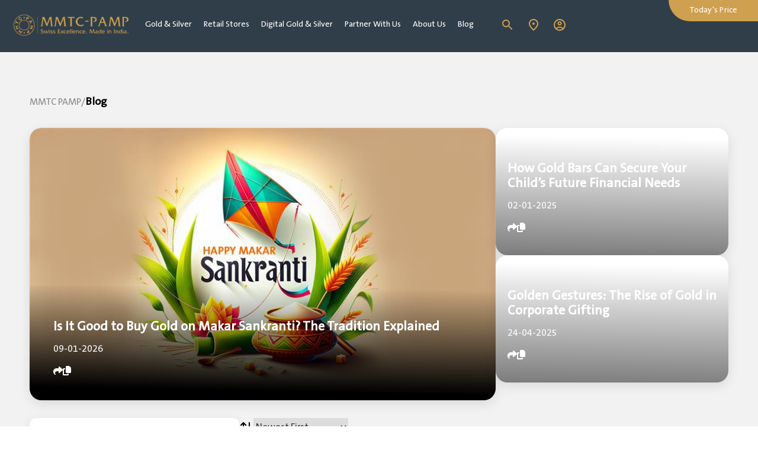

--- FILE ---
content_type: application/javascript; charset=UTF-8
request_url: https://www.mmtcpamp.com/_next/static/chunks/9107-9c25639e4dc799e1.js
body_size: 3592
content:
(self.webpackChunk_N_E=self.webpackChunk_N_E||[]).push([[9107],{2809:function(n,t,e){"use strict";e.r(t);var o=e(230),i=e(7437),a=e(367),r=e(6691),c=e.n(r),l=e(2265),p=e(8278);e(8020),e(5615);var s=e(802),d=e(5764),m=e(9898),u=e(7340),h=e(8353),f=e(5934);function _templateObject(){let n=(0,o._)(["color: ",";\n                border-bottom: 5px solid ",";"]);return _templateObject=function(){return n},n}function _templateObject1(){let n=(0,o._)(["color: ",";\n                border-bottom: 3px solid ",";"]);return _templateObject1=function(){return n},n}function _templateObject2(){let n=(0,o._)(["\n    position: relative;\n    color: ",";\n    height: 485px;\n    overflow: hidden;\n\n    @media screen and (max-width: ",") {\n        height: 400px;\n    }\n"]);return _templateObject2=function(){return n},n}function _templateObject3(){let n=(0,o._)(["\n    width: 100%;\n    height: 100%;\n    object-fit: cover;\n    object-position: center;\n\n    @media screen and (max-width: ",") {\n        &>img{\n            object-fit: cover;\n            object-position: center;\n        }\n    }\n"]);return _templateObject3=function(){return n},n}function _templateObject4(){let n=(0,o._)(["\n    position: absolute;\n    left: 0px;\n    right: 0px;\n    bottom: 32px;\n    z-index: 1;\n    margin: auto;\n    padding: 0px 60px;\n    &>span{\n        font-family: ",";\n        font-weight: normal;\n        font-size: 42px;\n        display: inline-block;\n        width: 100%;\n        /* font-weight: bold; */\n    }\n    &>div{\n        max-width: 692px;\n        font-family: 'TheSans';\n        font-weight: normal;\n        font-size: 18px;\n        line-height: 1.78;\n        margin: 30px 0;\n        display: block;\n        /* font-weight: bold; */\n    }\n\n    @media screen and (min-width: ",") {\n        max-width: 1366px;\n        padding: 0px;\n    }\n\n    @media screen and (max-width: ",") {\n        top: 0;\n        bottom: 0;\n        display: flex;\n        justify-content: center;\n        align-items: center;\n        padding: 0px 10px;\n        &>span{\n            font-size: 24px;\n        }\n        &>div{\n            display: none;\n        }\n    }\n"]);return _templateObject4=function(){return n},n}function _templateObject5(){let n=(0,o._)(["\n    width: 100%;\n    padding: 100px 50px;\n    /* padding-right: 20px; */\n    /* padding-left: 20px; */\n    \n\n    @media screen and (max-width: ",") {\n        padding: 60px 50px;\n    }\n    @media screen and (max-width: ",") {\n        padding: 60px 20px;\n    }\n"]);return _templateObject5=function(){return n},n}function _templateObject6(){let n=(0,o._)(["\n    margin-right: auto;\n    margin-left: auto;\n    margin-top: -10px;\n    display: flex;\n    justify-content: space-between;\n    /* background-color: orange; */\n    color: ",";\n    @media screen and (max-width: ",") {\n        flex-direction: column;\n    }\n    @media screen and (max-width: ",") {\n        flex-direction: column;\n    }\n"]);return _templateObject6=function(){return n},n}function _templateObject7(){let n=(0,o._)(["\n    font-family: ",";\n    font-weight: normal;\n    font-size: 42px;\n    @media screen and (max-width: ",") {\n        font-size: 24px;\n        text-align: center;\n    }\n"]);return _templateObject7=function(){return n},n}function _templateObject8(){let n=(0,o._)(["\n    font-family: 'TheSans';\n    font-weight: normal;\n    font-size: 18px;\n    line-height: 1.56;\n    margin-top: 30px;\n    @media screen and (max-width: ",") {\n        font-size: 16px;\n        line-height: 26px;\n        margin-top: 14px;\n        text-align: center;\n    }\n"]);return _templateObject8=function(){return n},n}function _templateObject9(){let n=(0,o._)(["\n    border-radius: 20px;\n    background: #ffffff;\n    box-shadow: 0 10px 20px 0 rgba(0, 0, 0, 0.1);\n    position: relative;\n    padding: 40px;\n    margin-bottom: 30px;\n    /* margin-right: 13px; */\n    display: flex;\n    gap: 30px;\n    &>div{\n        position: relative;\n        &>label{\n            position: absolute;\n            top: 0px;\n            left: 10px;\n            background-color: ",";\n            color: ",";\n            font-size: 14px;\n            transform: translateY(-50%);\n            padding: 0px 9px;\n        }\n        &>input{\n            padding-left: 0;\n            height: 53px;\n            padding: 0 25px;\n            border-radius: 5px;\n            border: solid 1px #979797;\n            font-size: 16px;\n            color: ",";\n            font-family: ",";\n            font-weight: normal;\n            margin-bottom: 3px;\n\n            &:focus{\n                outline: none;\n                box-shadow: 0px 0px 0px 3px rgba(207, 160, 79, 0.3);\n            }\n        }\n    }\n\n    @media screen and (max-width: ",") {\n        margin-top: 30px;\n        &>div{\n            width: 100%;\n            &>input{\n                width: inherit;\n            }\n        }\n    }\n"]);return _templateObject9=function(){return n},n}function _templateObject10(){let n=(0,o._)(["\n    margin-top: 5px;\n    font-size: 12px;\n    color: ",";\n"]);return _templateObject10=function(){return n},n}function _templateObject11(){let n=(0,o._)(["\n    height: 46px;\n    line-height: 44px;\n    font-size: 16px;\n    font-family: ",";\n    color: ",";\n    font-weight: bold;\n    border-radius: 23px;\n    padding: 0 30px;\n    text-decoration: none !important;\n    outline: none;\n    display: inline-block;\n    border: none;\n    background-color: ",";\n    cursor: pointer;\n    &:disabled{\n       cursor: not-allowed; \n    }\n    @media screen and (max-width: ",") {\n        position: absolute;\n        bottom: -25px;\n        right: 40px;\n    }\n"]);return _templateObject11=function(){return n},n}function _templateObject12(){let n=(0,o._)(["\n    display: flex;\n"]);return _templateObject12=function(){return n},n}function _templateObject13(){let n=(0,o._)(["\n    /* color: ",";\n    border-bottom: 5px solid ","; */\n    margin-right: 0;\n    width: 50%;\n    text-align: center;\n    background: none;\n    font-size: 30px;\n    color: ",";\n    border: none;\n    font-family: ",";\n    font-weight: normal;\n    border-bottom: 3px solid ",";\n    ","\n    padding: 0px 0px;\n    cursor: pointer;\n\n    @media screen and (max-width: ",") {\n        font-size: 16px;\n        text-align: center;\n    }\n"]);return _templateObject13=function(){return n},n}function RevertBorderColor(n,t){return n==t?(0,s.iv)(_templateObject(),a.DM.Black_Color,a.DM.Background_Color_Gold):(0,s.iv)(_templateObject1(),a.DM.text.color_3,a.DM.Grayish_2)}let x=s.ZP.div.withConfig({componentId:"sc-2ec7ad94-0"})(_templateObject2(),a.DM.White_Color,u.Z.Tab),b=(0,s.ZP)(c()).withConfig({componentId:"sc-2ec7ad94-1"})(_templateObject3(),u.Z.Tab),g=s.ZP.div.withConfig({componentId:"sc-2ec7ad94-2"})(_templateObject4(),a.g5.font_2,u.Z.VeryLargeDevices,u.Z.Tab),_=s.ZP.div.withConfig({componentId:"sc-2ec7ad94-3"})(_templateObject5(),u.Z.Tab,u.Z.Tab),j=s.ZP.div.withConfig({componentId:"sc-2ec7ad94-4"})(_templateObject6(),a.DM.White_Color,u.Z.Tab,u.Z.Tab),O=s.ZP.div.withConfig({componentId:"sc-2ec7ad94-5"})(_templateObject7(),a.g5.font_2,u.Z.Tab),w=s.ZP.div.withConfig({componentId:"sc-2ec7ad94-6"})(_templateObject8(),u.Z.Tab),v=s.ZP.form.withConfig({componentId:"sc-2ec7ad94-7"})(_templateObject9(),a.DM.White_Color,a.DM.Grayish_1,a.DM.Black_Color,a.g5.font_1,u.Z.Tab);s.ZP.div.withConfig({componentId:"sc-2ec7ad94-8"})(_templateObject10(),a.DM.Red_1);let C=s.ZP.button.withConfig({componentId:"sc-2ec7ad94-9"})(_templateObject11(),a.g5.font_1,a.DM.White_Color,a.DM.Background_Color_Gold,u.Z.Tab),T=s.ZP.div.withConfig({componentId:"sc-2ec7ad94-10"})(_templateObject12()),y=s.ZP.div.withConfig({componentId:"sc-2ec7ad94-11"})(_templateObject13(),a.DM.Black_Color,a.DM.Background_Color_Gold,a.DM.text.color_3,a.g5.font_1,a.DM.Grayish_2,n=>RevertBorderColor(n.$myProps,n.$myState),u.Z.Tab),P={bannerText:{heading:"We are around, visit us at our stores",text:"At MMTC-PAMP, we are committed to securing a place for India at the heart of the international bullion market through sustainable processes and initiatives. Sustainability is the foundation upon which we have built all our processes, from production to people."},emailFormText:{heading:"Join our world",text:"Subscribe to our newsletter and never miss our latest news and updates!",form:{input:{label:"EMAIL",placeholder:""},btn:{content:"SUBSCRIBE"}}}},D=[{storeType:"MMTC-PAMP Exclusive Store",type:"exclusive"},{storeType:"Preferred Partners"},{storeType:"Authorised Jewellers",type:"exclusive"}];function StoreTypesLocators(){let[n,t]=(0,l.useState)(0),[e,o]=(0,l.useState)([]),[a,r]=(0,l.useState)(D[0].storeType),[c,p]=(0,l.useState)({location:"",service:"All"}),[s,u]=(0,l.useState)({page:1,pageCount:1,pageSize:100,total:0}),[x,b]=(0,l.useState)(1),g=(0,f.SV)(),HandleInfo=(n,e)=>{t(n),r(e),p({location:"",service:"All"})};return(0,l.useEffect)(()=>{let Search=async()=>{let n=await (0,h.W9)("".concat(g,"/cms/getStores?storeType=").concat(a,"&location=").concat(c.location,"&service=").concat(c.service,"&page=").concat(x),"Get");o(n.data),u(n.meta.pagination)},n=setTimeout(()=>{Search()},500);return()=>{clearTimeout(n)}},[a,c,x]),(0,l.useEffect)(()=>{b(1)},[a,c]),(0,i.jsx)(d.aB,{children:(0,i.jsx)(d.uG,{children:(0,i.jsxs)("div",{children:[(0,i.jsx)(T,{children:D.map((t,e)=>(0,i.jsx)(y,{onClick:()=>HandleInfo(e,t.storeType),$myProps:e,$myState:n,children:t.storeType},e))}),(0,i.jsx)(m.Z,{info:n,stores:e,formData:c,setformData:p,page:x,setPage:b,pagination:s})]})})})}function StoreLocator(){let[n,t]=(0,l.useState)(""),[e,o]=(0,l.useState)(""),handleJoinOurWorldFormSubmit=async n=>{n.preventDefault()};return(0,i.jsxs)("div",{children:[(0,i.jsxs)(x,{children:[(0,i.jsxs)(p.tq,{loop:!0,slidesPerView:1,style:{height:"100%"},children:[(0,i.jsx)(p.o5,{children:(0,i.jsx)(b,{style:{width:"100%"},src:a.Y_.StoreLocator_page_banner_2,alt:"page banner"})}),(0,i.jsx)(p.o5,{children:(0,i.jsx)(b,{style:{width:"100%"},src:a.Y_.StoreLocator_page_banner_2,alt:"page banner"})})]}),(0,i.jsxs)(g,{children:[(0,i.jsx)("span",{children:P.bannerText.heading}),(0,i.jsx)("div",{children:P.bannerText.text})]})]}),(0,i.jsx)(StoreTypesLocators,{}),(0,i.jsx)(_,{className:"bg-img",children:(0,i.jsx)(d.uG,{children:(0,i.jsxs)(j,{children:[(0,i.jsxs)("div",{children:[(0,i.jsx)(O,{children:P.emailFormText.heading}),(0,i.jsx)(w,{children:P.emailFormText.text})]}),(0,i.jsx)("div",{children:(0,i.jsxs)(v,{onSubmit:handleJoinOurWorldFormSubmit,children:[(0,i.jsxs)("div",{children:[(0,i.jsx)("label",{htmlFor:"",children:P.emailFormText.form.input.label}),(0,i.jsx)("input",{type:"text",required:!0,value:n,onChange:n=>{let e=a.HELPERS.EmailValidation(n.target.value);t(n.target.value),o(e.message)}}),(null==e?void 0:e.length)>0&&(0,i.jsx)(d.HF,{children:e})]}),(0,i.jsx)(C,{disabled:(null==e?void 0:e.length)>0||n.length<=0,children:P.emailFormText.form.btn.content})]})})]})})})]})}t.default=StoreLocator},5764:function(n,t,e){"use strict";e.d(t,{BC:function(){return p},HF:function(){return b},T3:function(){return x},X6:function(){return m},XJ:function(){return u},aB:function(){return d},o7:function(){return f},rU:function(){return h},uG:function(){return s}});var o=e(230),i=e(367),a=e(7340),r=e(1396),c=e.n(r),l=e(802);function _templateObject(){let n=(0,o._)(["\n    background-color: ",";\n    padding: 70px 50px;\n\n    @media screen and (max-width:",") {\n        padding: 60px 50px;\n    }\n\n    @media screen and (max-width:",") {\n        padding: 60px 20px;\n    }\n"]);return _templateObject=function(){return n},n}function _templateObject1(){let n=(0,o._)(["\n    @media (min-width: 1400px){\n        margin: auto;\n        max-width: 1366px;\n    } \n"]);return _templateObject1=function(){return n},n}function _templateObject2(){let n=(0,o._)(["\n    background-color: ",";\n"]);return _templateObject2=function(){return n},n}function _templateObject3(){let n=(0,o._)(["\n    font-family: ",";\n    font-weight: normal;\n    font-size: 42px;\n    margin-bottom: 20px;\n    text-align: center;\n\n    @media screen and (max-width:",") {\n        font-size: 24px;\n    }\n"]);return _templateObject3=function(){return n},n}function _templateObject4(){let n=(0,o._)(["\n    font-family: ",";\n    font-weight: normal;\n    font-size: 42px;\n    text-align: center;\n    @media screen and (max-width:",") {\n        font-size: 24px;\n    }\n"]);return _templateObject4=function(){return n},n}function _templateObject5(){let n=(0,o._)(["\n    font-family: 'TheSans';\n    font-weight: normal;\n    font-size: 18px;\n    line-height: 1.56;\n    margin-top: 30px;\n"]);return _templateObject5=function(){return n},n}function _templateObject6(){let n=(0,o._)(["\n    height: 46px;\n    line-height: 44px;\n    font-size: 16px;\n    font-family: 'TheSans';\n    color: ",";\n    font-weight: bold;\n    border-radius: 23px;\n    padding: 0 30px;\n    text-decoration: none !important;\n    outline: none;\n    display: inline-block;\n    border: none;\n\n    &:hover{\n        color: black;\n    }\n\n    @media screen and (max-width: ",") {\n        height: 40px;\n        line-height: 38px;\n        font-size: 14px;\n        padding: 0 15px;\n    }\n"]);return _templateObject6=function(){return n},n}function _templateObject7(){let n=(0,o._)(["\n    background-color: ",";\n    color: ",";\n    margin-left: 15px;\n    &:hover{\n        background-color: black;\n        color: ",";\n    }\n"]);return _templateObject7=function(){return n},n}function _templateObject8(){let n=(0,o._)(["\n    color: ",";\n    font-size: 80%;\n    /* visibility: hidden; */\n"]);return _templateObject8=function(){return n},n}let p=l.ZP.div.withConfig({componentId:"sc-4ed1cb39-0"})(_templateObject(),i.DM.Gold_3,a.Z.Tab,a.Z.Mobile),s=l.ZP.div.withConfig({componentId:"sc-4ed1cb39-1"})(_templateObject1()),d=(0,l.ZP)(p).withConfig({componentId:"sc-4ed1cb39-2"})(_templateObject2(),i.DM.White_Color),m=l.ZP.div.withConfig({componentId:"sc-4ed1cb39-3"})(_templateObject3(),i.g5.font_2,a.Z.Tab),u=l.ZP.div.withConfig({componentId:"sc-4ed1cb39-4"})(_templateObject4(),i.g5.font_2,a.Z.Tab),h=l.ZP.div.withConfig({componentId:"sc-4ed1cb39-5"})(_templateObject5()),f=(0,l.ZP)(c()).withConfig({componentId:"sc-4ed1cb39-6"})(_templateObject6(),i.DM.Background_Color_Gold,a.Z.Tab),x=(0,l.ZP)(f).withConfig({componentId:"sc-4ed1cb39-7"})(_templateObject7(),i.DM.Background_Color_Gold,i.DM.White_Color,i.DM.White_Color),b=l.ZP.div.withConfig({componentId:"sc-4ed1cb39-8"})(_templateObject8(),i.DM.Red_2)},5934:function(n,t,e){"use strict";var o,i;e.d(t,{SV:function(){return getBaseUrl},pD:function(){return getBaseUrlForImageAccess},kq:function(){return getBaseUrlForSharing},lI:function(){return getHeaderApiUrlRedirection},L5:function(){return getUrlForRedirection}}),(i=o||(o={}))[i.LOCAL=0]="LOCAL",i[i.DEVELOPMENT=1]="DEVELOPMENT",i[i.STAGING=2]="STAGING",i[i.PRODUCTION=3]="PRODUCTION";let getBaseUrl=()=>{switch(3){case o.LOCAL:return"http://localhost:3001";case o.DEVELOPMENT:return"https://cemdev.mmtcpamp.com";case o.STAGING:return"https://cemuat.mmtcpamp.com";case o.PRODUCTION:return"https://cem.mmtcpamp.com"}},getBaseUrlForImageAccess=()=>{switch(3){case o.LOCAL:return"http://localhost:1337";case o.DEVELOPMENT:return"https://cmsdev.mmtcpamp.com";case o.STAGING:case o.PRODUCTION:return""}},getBaseUrlForSharing=()=>{switch(3){case o.LOCAL:return"http://localhost:3000";case o.DEVELOPMENT:return"https://maindev.mmtcpamp.com";case o.STAGING:return"https://mainuat.mmtcpamp.com";case o.PRODUCTION:return"https://www.mmtcpamp.com"}},getUrlForRedirection=()=>{switch(3){case o.LOCAL:return"http://localhost:3000";case o.DEVELOPMENT:return"https://dmmdev.mmtcpamp.com";case o.STAGING:return"https://mainuat.mmtcpamp.com/shop";case o.PRODUCTION:return"/shop"}},getHeaderApiUrlRedirection=()=>{switch(3){case o.LOCAL:return"https://cem-product-images.s3.ap-south-1.amazonaws.com/combined_menu_uat.json";case o.DEVELOPMENT:return"https://midas-corporate-menu-share.s3.ap-south-1.amazonaws.com/corporate-menu/combined_menu_dev.json";case o.STAGING:return"https://cem-product-images.s3.ap-south-1.amazonaws.com/combined_menu_uat.json";case o.PRODUCTION:return"https://cem-cms-data.s3.ap-south-1.amazonaws.com/combined_menu.json"}}},7310:function(n,t,e){"use strict";e.r(t),e.d(t,{MapContext:function(){return r}});var o=e(7437),i=e(4748),a=e(2265);let r=(0,a.createContext)({isLoaded:!1});function GoogleMapContext(n){let{children:t}=n,{isLoaded:e}=(0,i.Ji)({id:"google-map-script",googleMapsApiKey:"AIzaSyCt27DEMYlu6TVz7-BZj5mi4RkwWZ9n18U",language:"en",region:"IN"});return(0,o.jsx)(r.Provider,{value:{isLoaded:e},children:t})}t.default=GoogleMapContext},8353:function(n,t,e){"use strict";e.d(t,{NK:function(){return sendFormData},W9:function(){return Fetching},bu:function(){return promiseAllData},o1:function(){return GetLivePrice}});var o=e(9222);let promiseAllData=async n=>await Promise.all(n),Fetching=async(n,t)=>(await o.Z.get(n)).data,GetLivePrice=(n,t)=>o.Z.post(n,t,{headers:{Accept:"application/json","Content-Type":"application/json"}}).then(n=>n.data).catch(n=>n),sendFormData=async(n,t,e)=>(e&&(n+="?transport=".concat(e)),await o.Z.post(n,t,{headers:{Accept:"application/json","Content-Type":"application/json"},withCredentials:!0}))},5615:function(){}}]);

--- FILE ---
content_type: application/javascript; charset=UTF-8
request_url: https://www.mmtcpamp.com/_next/static/chunks/9603-ba36d37a035ad7fa.js
body_size: 2141
content:
(self.webpackChunk_N_E=self.webpackChunk_N_E||[]).push([[9603],{9603:function(n,e,t){"use strict";t.d(e,{Z:function(){return FaqComponent_FaqComponent}});var i=t(230),o=t(7437),a=t(2265),r=t(8278);t(8020);var d=t(367),l=t(7758),p=t(8809),c=t(7340),s=t(802),x=t(504),u=t(2759),g=t(7062),m=t(5764),f=t(4033),h=t(8353);function _templateObject(){let n=(0,i._)(["\n    min-height: 150px;\n    display: flex;\n    align-items: center;\n    justify-content: center;\n"]);return _templateObject=function(){return n},n}let b=s.ZP.div.withConfig({componentId:"sc-3f0a0abd-0"})(_templateObject());var NoDataComponent_NoDataComponent=function(){return(0,o.jsx)(b,{children:(0,o.jsx)("h1",{children:"No data available at the moment."})})},v=t(5934);function FaqComponent_templateObject(){let n=(0,i._)(["\n    padding: 100px 50px;\n    background-color: ",";\n    &>div{\n        &>div:last-child{\n            position: relative;\n        }\n    }\n    @media screen and (max-width:",") {\n        padding: 60px;\n    }\n\n    @media screen and (max-width:",") {\n        padding: 60px 20px;\n    }\n"]);return FaqComponent_templateObject=function(){return n},n}function _templateObject1(){let n=(0,i._)(["\n    font-size: 42px;\n    line-height: normal;\n    letter-spacing: 0.5px;\n    font-family: ",";\n    font-weight: normal;\n    padding-bottom: 20px;\n    margin: 0;\n    text-align: center;\n    color: ",";\n    @media screen and (max-width:",") {\n        font-size: 24px;\n    }\n"]);return _templateObject1=function(){return n},n}function _templateObject2(){let n=(0,i._)(["\n    padding: 0px 40px 40px 40px;\n    box-shadow: 6px 0 30px 0 rgba(0, 0, 0, 0.1);\n    position: relative;\n    top: -15px;\n    background: #ffffff;\n    z-index: 2;\n    border-radius: 20px;\n"]);return _templateObject2=function(){return n},n}function _templateObject3(){let n=(0,i._)(["\n    position: relative;\n    overflow: hidden;\n    /* padding: 0px 60px; */\n    &>ul{\n        list-style: none;\n        margin: 0;\n        padding: 0px 0px;\n        width: 100%;\n        height: 76px;\n        display: flex;\n        flex-wrap: nowrap;\n        gap: 10px;\n        overflow-x: hidden;\n        &>div>div{\n            /* padding: 0px 0px 0px 100px; */\n            padding:  ",";\n            /* &>div:first-child{\n                margin-left: 100px;\n            }\n            &>div:last-child{\n                margin-right: 100px;\n            } */\n        }\n    }\n\n    &>div:first-child{\n        position: absolute;\n        /* top: 9px; */\n        bottom: 0;\n        margin: auto;\n        width: 130px;\n        height: 100%;\n        line-height: 56px;\n        padding: 0 24px !important;\n        z-index: 2;\n        cursor: pointer;\n        border-radius: 10px;\n        overflow: hidden;\n\n\n        text-align: left;\n        left: 0;\n        background: rgb(255,255,255);\n        background: linear-gradient(260deg, rgba(255,255,255,0) 0%, rgba(255,255,255,0) 28%, rgba(255,255,255,1) 54%, rgba(255,255,255,1) 100%);\n    }\n\n    &>div:last-child{\n        /* position: absolute;\n        top: 50%;\n        z-index: 3;\n        right: 0px; */\n        position: absolute;\n        /* top: 9px; */\n        bottom: 0;\n        margin: auto;\n        width: 130px;\n        height: 100%;\n        line-height: 56px;\n        padding: 0 24px !important;\n        z-index: 2;\n        cursor: pointer;\n        border-radius: 10px;\n        overflow: hidden;\n\n\n        text-align: right;\n        right: 0;\n        background: rgb(255,255,255);\n        background: linear-gradient(90deg, rgba(255,255,255,0) 0%, rgba(255,255,255,0) 28%, rgba(255,255,255,1) 54%, rgba(255,255,255,1) 100%);\n    }\n\n    @media screen and (max-width: ",") {\n        display: none;\n    }\n"]);return _templateObject3=function(){return n},n}function _templateObject4(){let n=(0,i._)(["\n    flex-shrink: 0;\n    padding: 18px 30px 35px 30px;\n    font-size: 20px;\n    font-family: 'TheSans';\n    font-weight: normal;\n    font-style: normal;\n    line-height: normal;\n    letter-spacing: 0.42px;\n    border: none;\n    text-transform: uppercase;\n    border-radius: 10px;\n    background-color: ",";\n    cursor: pointer;\n    color: ",";\n"]);return _templateObject4=function(){return n},n}function _templateObject5(){let n=(0,i._)(["\n    border-bottom: 2px solid #d7d8d9;\n    padding-top: 25px;\n    padding-bottom: 13px;\n\n    &>div:first-child{\n        border: none;\n        background: transparent;\n        padding: 0;\n        font-size: 20px;\n        color: ",";\n        font-family: ",";\n        font-weight: bold;\n        width: 100%;\n        padding-right: 25px;\n        text-align: left;\n        position: relative;\n        display: flex;\n        justify-content: space-between;\n        cursor: pointer;\n    }\n\n    &>div:last-child{\n        margin-top: 15px;\n        /* margin-bottom: 1rem; */\n        /* height: auto; */\n        transition: all 500ms;\n        &>p{\n            margin-bottom: 15px;\n            font-family: ",";\n            white-space: pre-line;\n        }\n    }\n    \n    @media screen and (max-width: ",") {\n        &>div:first-child{\n            font-size: 16px;\n        }\n    }\n"]);return _templateObject5=function(){return n},n}function _templateObject6(){let n=(0,i._)(["\n    position: relative;\n    /* z-index: 4; */\n\n    &>div:first-child{\n        padding: 20px 40px 35px 20px;\n        font-family: ",";\n        font-weight: normal;\n        font-style: normal;\n        line-height: normal;\n        letter-spacing: 0.42px;\n        border: none;\n        text-transform: uppercase;\n        border-radius: 10px;\n        color: ",";\n        background: ",";\n        width: 100%;\n        font-size: 18px;\n        z-index: 0;\n        /* display: flex; */\n        justify-content: space-between;\n        display: none;\n    }\n\n    @media screen and (max-width: ",") {\n        &>div:first-child{\n            display: flex;\n        }\n        &>div{\n            display: block;\n        }\n    }\n"]);return _templateObject6=function(){return n},n}function _templateObject7(){let n=(0,i._)(["\n    display: none;\n    position: absolute;\n    top: 66px;\n    left: 0px;\n    right: 0px;\n    z-index: 4;\n    width: calc(100% - 20px);\n    margin: auto;\n    border-radius: 10px;\n    background-color: #f8f9fa;\n    \n    @media screen and (max-width: ",") {\n        display: block;\n    }\n"]);return _templateObject7=function(){return n},n}function _templateObject8(){let n=(0,i._)(["\n    width: 100%;\n    text-align: left;\n    background: transparent;\n    border: none;\n    font-size: 18px;\n    color: ",";\n    padding-bottom: 0.71875rem;\n    padding-left: 1rem;\n    padding-right: 1rem;\n    padding-top: 0.71875rem;\n"]);return _templateObject8=function(){return n},n}let j=s.ZP.div.withConfig({componentId:"sc-fe9686c-0"})(FaqComponent_templateObject(),d.DM.Gold_3,c.Z.Tab,c.Z.Mobile),_=s.ZP.h2.withConfig({componentId:"sc-fe9686c-1"})(_templateObject1(),d.g5.font_2,d.DM.Black_Color2,c.Z.Tab),w=s.ZP.div.withConfig({componentId:"sc-fe9686c-2"})(_templateObject2()),y=s.ZP.div.withConfig({componentId:"sc-fe9686c-3"})(_templateObject3(),n=>n.$paddingReq>3?"0px 0px 0px 100px":"0px 0px 0px 0px",c.Z.Tab),C=s.ZP.li.withConfig({componentId:"sc-fe9686c-4"})(_templateObject4(),n=>n.$Active==n.$myState?d.DM.White_Color:"#fbfbfb",n=>n.$Active==n.$myState?d.DM.Background_Color_Gold:"#888a8c"),O=s.ZP.div.withConfig({componentId:"sc-fe9686c-5"})(_templateObject5(),d.DM.Black_Color,d.g5.font_1,d.g5.font_1,c.Z.Tab),k=s.ZP.div.withConfig({componentId:"sc-fe9686c-6"})(_templateObject6(),d.g5.font_1,d.DM.Background_Color_Gold,d.DM.White_Color,c.Z.Tab),Z=s.ZP.div.withConfig({componentId:"sc-fe9686c-7"})(_templateObject7(),c.Z.Tab),q=s.ZP.div.withConfig({componentId:"sc-fe9686c-8"})(_templateObject8(),n=>n.$myProps!=n.$myState?"rgba(0, 0, 0, 0.5)":"rgba(0, 0, 0, 0.9)");function QuesAdnAns(n){var e;let{data:t}=n,[i,r]=(0,a.useState)(!1);return(0,o.jsxs)(O,{children:[(0,o.jsxs)("div",{onClick:()=>{r(!i)},children:[(0,o.jsx)("p",{children:t.question}),i?(0,o.jsx)(x.G,{icon:u.onQ}):(0,o.jsx)(x.G,{icon:u.gc2})]}),i&&(0,o.jsx)("div",{children:(0,o.jsx)(l.U,{remarkPlugins:[p.Z],children:null!==(e=null==t?void 0:t.answer)&&void 0!==e?e:""})})]})}var FaqComponent_FaqComponent=function(n){let{mainContent:e}=n,t=(0,v.SV)(),i=(0,f.usePathname)(),[d,l]=(0,a.useState)(0),[p,c]=(0,a.useState)(!1),[s,b]=(0,a.useState)([]),[O,P]=(0,a.useState)(""),[S,z]=(0,a.useState)([]),HandleSettinginfo=(n,e)=>{l(n),P(e),p&&c(!1)},getFaqTopics=async()=>{let n=await (0,h.W9)("".concat(t,"/cms/getFaqTopics?pageName=").concat(i.replace(/^\/|\/$/g,"")),"Get"),{data:e}=n;if(e&&Array.isArray(e)){var o,a;let n=e.sort((n,e)=>{var t,i;let o=(null==n?void 0:null===(t=n.attributes)||void 0===t?void 0:t.order)||0,a=(null==e?void 0:null===(i=e.attributes)||void 0===i?void 0:i.order)||0;return o-a});b(n),P(null===(a=e[0])||void 0===a?void 0:null===(o=a.attributes)||void 0===o?void 0:o.topic)}};(0,a.useEffect)(()=>{getFaqTopics()},[]);let getQnAforFaq=async()=>{let n=await (0,h.W9)("".concat(t,"/cms/getFaq?pageName=").concat(i.replace(/^\/|\/$/g,""),"&topic=").concat(O),"Get"),{data:e}=n;e&&Array.isArray(e)&&z(e)};return(0,a.useEffect)(()=>{O&&getQnAforFaq()},[O,i]),(0,o.jsx)(j,{children:(0,o.jsxs)(m.uG,{children:[(0,o.jsx)(_,{children:e.heading}),s.length>0?(0,o.jsxs)("div",{children:[(0,o.jsxs)(y,{$paddingReq:s.length,children:[s.length>3&&(0,o.jsx)("div",{className:"swipe-heading-prev",children:(0,o.jsx)(x.G,{icon:u.A35})}),(0,o.jsx)("ul",{children:(0,o.jsxs)(r.tq,{modules:[g.W_],navigation:{prevEl:".swipe-heading-prev",nextEl:".swipe-heading-next"},style:{width:"100%"},breakpoints:{0:{slidesPerView:1,spaceBetween:40},768:{slidesPerView:s.length<3?1:3,spaceBetween:10},902:{slidesPerView:3,spaceBetween:20},992:{slidesPerView:3,spaceBetween:20}},children:[s.map((n,e)=>{var t;return n?(0,o.jsx)(r.o5,{children:(0,o.jsx)(C,{$Active:e,$myState:d,onClick:()=>{var t;return HandleSettinginfo(e,null==n?void 0:null===(t=n.attributes)||void 0===t?void 0:t.topic)},children:null==n?void 0:null===(t=n.attributes)||void 0===t?void 0:t.topic},e)},"h-".concat(e)):null}),(0,o.jsx)(r.o5,{})]})}),s.length>3&&(0,o.jsx)("div",{className:"swipe-heading-next",children:(0,o.jsx)(x.G,{icon:u._tD})})]}),(0,o.jsxs)(k,{children:[(0,o.jsxs)("div",{onClick:()=>{c(!p)},children:[O,p?(0,o.jsx)(x.G,{icon:u.onQ}):(0,o.jsx)(x.G,{icon:u.gc2})]}),p&&(0,o.jsx)(Z,{children:s.map((n,e)=>{var t;return n?(0,o.jsx)(q,{$myProps:e,$myState:d,onClick:()=>{var t;return HandleSettinginfo(e,null==n?void 0:null===(t=n.attributes)||void 0===t?void 0:t.topic)},children:null==n?void 0:null===(t=n.attributes)||void 0===t?void 0:t.topic},"dr-".concat(e)):null})})]}),(0,o.jsx)(w,{children:S.map((n,e)=>n?(0,o.jsx)(QuesAdnAns,{data:null==n?void 0:n.attributes},"qa-".concat(e)):null)})]}):(0,o.jsx)(NoDataComponent_NoDataComponent,{})]})})}},4033:function(n,e,t){n.exports=t(94)}}]);

--- FILE ---
content_type: application/javascript; charset=UTF-8
request_url: https://www.mmtcpamp.com/_next/static/chunks/app/digital-gold/page-f18c38b23f7b45cf.js
body_size: 19607
content:
(self.webpackChunk_N_E=self.webpackChunk_N_E||[]).push([[5806],{9253:function(e,t,n){Promise.resolve().then(n.bind(n,8886))},8886:function(e,t,n){"use strict";n.r(t),n.d(t,{default:function(){return DigitalGoldPage_DigitalGoldPage}});var o=n(7437),i=n(2265),a=n(230),r=n(5496),l=n(802),s=n(367),c=n(7340),d=n(8353),u=n(8673),p=n(3549),h=n(5934),m=n(4033),g=n(2067),f=n(1684),b=n(6303);function _templateObject(){let e=(0,a._)(["\n    min-width: 402px;\n    border-radius: 10px;\n    padding: 30px 30px 30px;\n    -webkit-box-shadow: 0 0 60px 0 rgba(0, 0, 0, 0.1);\n    box-shadow: 0 0 60px 0 rgba(0, 0, 0, 0.1);\n    background-color: ",";\n    @media screen and (max-width: ",") {\n        width: 200px;\n        /* min-width: unset; */\n    }\n\n    @media screen and (max-width: ",") {\n        \n    }\n\n    @media screen and (max-width: 400px) {\n        min-width: unset;\n        width: 100%;\n    }\n\n    \n"]);return _templateObject=function(){return e},e}function _templateObject1(){let e=(0,a._)(["\n    display: flex;\n    gap: 40px;\n    border-bottom: 1px solid gray;\n    /* &>div:first-child{\n    border-bottom-color: ",";\n    } */\n"]);return _templateObject1=function(){return e},e}function _templateObject2(){let e=(0,a._)(["\n    font-size: 20px;\n    letter-spacing: 0.5px;\n    border: none;\n    background-color: transparent;\n    padding: 0;\n    border-bottom: 2px solid transparent;\n    padding-bottom: 12px;\n    color: ",";\n    border-bottom-color: ",";;\n    font-family: ",";\n    font-weight: normal;\n    cursor: pointer;\n"]);return _templateObject2=function(){return e},e}function _templateObject3(){let e=(0,a._)(["\n    height: 8px;\n    width: 8px;\n    border-radius: 50%;\n    animation: Blinking 1.5s infinite;\n\n    @keyframes Blinking {\n        0%{\n            background-color: ",";\n            box-shadow: 0px 0px 5px 1px ",";\n        }\n\n        50%{\n            background-color: transparent;\n            box-shadow: none;\n        }\n\n        100%{\n            background-color: ",";\n            box-shadow: 0px 0px 5px 1px ",";\n        }\n    }\n"]);return _templateObject3=function(){return e},e}function _templateObject4(){let e=(0,a._)(["\n    display: flex;\n    align-items: center;\n    font-size: 16px;\n    font-family: 'TheSans';\n    font-weight: bold;\n    color: ",";\n    margin-top: 30px;\n    padding-left: 0px;\n    display: flex;\n    align-items: center;\n    gap: 10px;\n    margin-bottom: 10px;\n"]);return _templateObject4=function(){return e},e}function _templateObject5(){let e=(0,a._)(["\n    font-family: 'TheSans';\n    font-weight: bold;\n    font-size: 22px;\n    text-align: left;\n    color: #0b0b0b;\n    display: flex;\n    align-items: center;\n    justify-content: space-between;\n\n    @media screen and (max-width: ",") {\n        font-size: 19px;\n    }\n"]);return _templateObject5=function(){return e},e}function _templateObject6(){let e=(0,a._)(["\n    text-align: right;\n    font-family: 'TheSans';\n    font-weight: 300;\n    font-size: 12px;\n    font-style: normal;\n    color: #616365;\n"]);return _templateObject6=function(){return e},e}function _templateObject7(){let e=(0,a._)(["\n    position: relative;\n    padding: 25px 25px 35px;\n    border: 1px solid ",";\n    border-radius: 20px;\n    margin-top: 50px;\n    &>div{\n        display: flex;\n    }\n"]);return _templateObject7=function(){return e},e}function _templateObject8(){let e=(0,a._)(["\n    position: absolute;\n    top: -18px;\n    left: calc(50% - 116px);\n    width: max-content;\n    background-color: #ebebeb;;\n    border-radius: 26px;\n"]);return _templateObject8=function(){return e},e}function _templateObject9(){let e=(0,a._)(["\n    display: flex;\n    justify-content: center;\n    align-items: center;\n    width: 116px;\n    height: 34px;\n    border-radius: 26px;\n    padding: 0;\n    background-color: transparent;\n    color: #616365;\n    border: none;\n    font-family: 'TheSans';\n    font-size: 16px;\n    font-weight: ",";\n    cursor: pointer;\n    background-color: ",";\n    color: ",";\n"]);return _templateObject9=function(){return e},e}function _templateObject10(){let e=(0,a._)(["\n    position: absolute;\n    bottom: -18px;\n    left: calc(50% - 62px);\n    font-size: 16px;\n    font-weight: bold;\n    border-radius: 23px;\n    padding: 10px 30px;\n    text-transform: uppercase;\n    outline: none;\n    background-color: ",";\n    color: ",";\n    border: 1px solid ",";\n    cursor: pointer;\n"]);return _templateObject10=function(){return e},e}function _templateObject11(){let e=(0,a._)(["\n    border-bottom: 1px solid #D7D8D9;\n    margin-bottom: 15px;\n    margin-top: 10px;\n    position: relative;\n    display: flex;\n    align-items: center;\n\n    &>span:first-child{\n        margin-top: -20px;\n        color: ",";\n    }\n\n    &>span:last-child{\n        color: rgb(136, 138, 140);\n        display: flex;\n        gap: 2px;\n    }\n"]);return _templateObject11=function(){return e},e}function _templateObject12(){let e=(0,a._)(["\n    border: none;\n    font-size: 18px;\n    font-weight: bold;\n    padding: 5px 0px 5px 5px;\n    width: 100%;\n    height: 52px;\n\n    &:focus{\n        outline: none;\n    }\n"]);return _templateObject12=function(){return e},e}function _templateObject13(){let e=(0,a._)(["\n    margin-top: 10px;\n    display: flex;\n    justify-content: space-between;\n    align-items: center;\n    font-family: 'TheSans';\n    font-weight: 300;\n    font-size: 16px;\n    border: none;\n    background: transparent;\n    color: #000000;\n    white-space: nowrap;\n    padding: 0 6px;\n\n    &>p{\n        cursor: pointer;\n    }\n\n    @media screen and (max-width: ",") {\n        &>p{\n            font-size: 14px;\n        }\n    }\n"]);return _templateObject13=function(){return e},e}let y=l.ZP.div.withConfig({componentId:"sc-1dbbeef8-0"})(_templateObject(),s.DM.White_Color,c.Z.Tab,c.Z.Mobile),x=l.ZP.div.withConfig({componentId:"sc-1dbbeef8-1"})(_templateObject1(),s.DM.Background_Color_Gold),w=l.ZP.div.withConfig({componentId:"sc-1dbbeef8-2"})(_templateObject2(),e=>e.$isActive==e.$myState?s.DM.text.color_4:s.DM.text.color_3,e=>e.$isActive==e.$myState?"".concat(s.DM.Background_Color_Gold):"",s.g5.font_1),v=l.ZP.div.withConfig({componentId:"sc-1dbbeef8-3"})(_templateObject3(),s.DM.Red_1,s.DM.Red_1,s.DM.Red_1,s.DM.Red_1),_=l.ZP.div.withConfig({componentId:"sc-1dbbeef8-4"})(_templateObject4(),s.DM.Background_Color_Gold),j=l.ZP.div.withConfig({componentId:"sc-1dbbeef8-5"})(_templateObject5(),c.Z.Tab),P=l.ZP.span.withConfig({componentId:"sc-1dbbeef8-6"})(_templateObject6()),C=l.ZP.div.withConfig({componentId:"sc-1dbbeef8-7"})(_templateObject7(),s.DM.Background_Color_Gold),O=l.ZP.div.withConfig({componentId:"sc-1dbbeef8-8"})(_templateObject8()),M=l.ZP.div.withConfig({componentId:"sc-1dbbeef8-9"})(_templateObject9(),e=>e.$qty==e.$rsgm?"bold":"normal",e=>e.$qty==e.$rsgm?"#003764":"",e=>e.$qty==e.$rsgm?"white":"#616365"),k=l.ZP.div.withConfig({componentId:"sc-1dbbeef8-10"})(_templateObject10(),s.DM.Background_Color_Gold,s.DM.White_Color,s.DM.Background_Color_Gold),T=l.ZP.div.withConfig({componentId:"sc-1dbbeef8-11"})(_templateObject11(),s.DM.Black_Color),I=l.ZP.input.withConfig({componentId:"sc-1dbbeef8-12"})(_templateObject12()),D=l.ZP.div.withConfig({componentId:"sc-1dbbeef8-13"})(_templateObject13(),c.Z.Tab),G=[{currency:"Digital Gold",livePrice:{priceof:"GOLD",price:"0"},rupees:["500","2,000","5,000","10,000"],grams:["0.5","2","5","10"]},{currency:"Digital Silver",livePrice:{priceof:"SILVER",price:"0"},rupees:["500","2,000","5,000","10,000"],grams:["5","20","50","100"]}];var LivePrice_LivePrice=function(){let e=(0,m.usePathname)(),t=(0,m.useParams)(),{user:n,setShowAuthPopUp:a}=(0,i.useContext)(p.MyContext),{proceed:l,setProceed:s}=(0,i.useContext)(g.ProceedContext),c=new r.Z,A=(0,h.L5)(),{push:S}=(0,m.useRouter)(),[Z,q]=(0,i.useState)(G),[E,L]=(0,i.useState)(0),[U,W]=(0,i.useState)("rs"),[N,Y]=(0,i.useState)({rs:2100,gm:1}),[B,R]=(0,i.useState)(!1),HandleCurrency=e=>{L(e)},HandleRupeeGram=e=>{W(e)},HandlePrice=(e,t)=>{"rs"==U?(e.target.value<=1?R(!0):R(!1),t?Y(e=>({...e,rs:t})):/^[0-9.,]+$/.test(e.target.value)?Y(t=>({...t,rs:e.target.value})):Y(e=>({...e,rs:""}))):(e.target.value<=1e-4?R(!0):R(!1),t?(parseFloat(t.replace(/,/g,"")),Y(e=>({...e,gm:t}))):Y(t=>({...t,gm:e.target.value})))},CalculateWeight=(e,t)=>{let n,o;if("string"==typeof t){if(""==(o=t.replace(/,/g,"")))return 0;n=parseFloat(o)}else n=t;return(n/e).toFixed(4)},CalculateWeightPrice=(e,t)=>{let n;if("string"==typeof t){if(0===t.length)return 0;n=parseFloat(t.replace(/,/g,""))}else n=t;return(n*e).toFixed(2)},z=(0,i.useMemo)(()=>"gm"==U?CalculateWeightPrice(Z[E].livePrice.price,N.gm):CalculateWeight(Z[E].livePrice.price,N.rs),[N,U,Z,E]),GettingAlltheLivePrice=()=>Promise.all([(0,d.o1)(u.uO,u.yP),(0,d.o1)(u.uO,u.nk)]).then(e=>{let t=e[0],n=e[1];if(t&&n){let e=[...Z];e[0].livePrice.price=t.totalAmount,e[1].livePrice.price=n.totalAmount,q(e)}}).catch(()=>{});return(0,i.useEffect)(()=>{GettingAlltheLivePrice();let e=setInterval(GettingAlltheLivePrice,3e4);return()=>clearInterval(e)},[]),(0,i.useEffect)(()=>{if("/digital-gold"===e){let checkHash=()=>{let e=window.location.hash;"#digital-silver"===e?L(1):""===e&&L(0)};return checkHash(),window.addEventListener("hashchange",checkHash),()=>{window.removeEventListener("hashchange",checkHash)}}},[t]),(0,o.jsxs)(y,{children:[(0,o.jsx)(x,{children:Z.map((e,t)=>(0,o.jsx)(w,{$isActive:t,$myState:E,onClick:()=>HandleCurrency(t),children:e.currency},t))}),(0,o.jsxs)("div",{children:[(0,o.jsxs)(_,{children:[(0,o.jsx)(v,{}),(0,o.jsx)("p",{children:"Live Buy Price"})]}),(0,o.jsx)("div",{children:(0,o.jsxs)(j,{children:[(0,o.jsxs)("strong",{children:[(0,o.jsxs)("span",{children:[Z[E].livePrice.priceof," \xa0"]}),(0,o.jsx)("span",{children:"₹"}),(0,o.jsx)("span",{children:Z[E].livePrice.price}),"/",(0,o.jsx)("span",{children:"gm"})]}),(0,o.jsx)(P,{children:"including GST"})]})})]}),(0,o.jsxs)(C,{children:[(0,o.jsxs)(O,{children:[(0,o.jsx)(M,{$qty:"rs",$rsgm:U,onClick:()=>HandleRupeeGram("rs"),children:"RUPEES"}),(0,o.jsx)(M,{$qty:"gm",$rsgm:U,onClick:()=>HandleRupeeGram("gm"),children:"GRAMS"})]}),(0,o.jsxs)(T,{children:[(0,o.jsx)("span",{children:"gm"==U?"gm":"₹"}),(0,o.jsx)(I,{type:"text",value:"rs"==U?N.rs:N.gm,onChange:e=>HandlePrice(e)}),(0,o.jsxs)("span",{children:[(0,o.jsx)("span",{children:"="}),(0,o.jsx)("span",{children:"gm"==U&&"₹"}),z,(0,o.jsx)("span",{children:"rs"==U&&"gm"})]})]}),(0,o.jsx)(D,{children:"gm"==U?Z[E].grams.map((e,t)=>(0,o.jsxs)("p",{onClick:t=>HandlePrice(t,e),children:[e," gm"]},"qty-".concat(t))):Z[E].rupees.map((e,t)=>(0,o.jsxs)("p",{onClick:t=>HandlePrice(t,e),children:["₹ ",e]},"qty-".concat(t)))}),(0,o.jsx)("div",{children:(0,o.jsx)(k,{onClick:()=>{if(B)return"rs"==U?(0,b.J)("Amount should be greater than ₹1."):(0,b.J)("Weight should be greater than 0.0001 gm.");f.ZP.event("proceed_button_click",{event_category:"Button",event_label:"Proceed Button"});let e={path:"/",domain:u.VW},t=0===E?"XAU/INR":"XAG/INR",o="rs"===U?"amount":"weight",i="rs"===U?N.rs:N.gm;"string"==typeof i&&(i=i.replace(/,/g,"")),c.remove("currencyPair",e),c.remove("transactionType",e),c.remove("value",e),c.remove("valueType",e),c.set("currencyPair",t,e),c.set("transactionType","buy",e),c.set("value",i,e),c.set("valueType",o,e),!n.user&&n.user.length<=0?(a(!0),s(!0)):S("".concat(A,"/buy"))},children:"PROCEED"})})]})]})},A=n(5764),S=n(8975),Z=n(6691),q=n.n(Z),E=n(1396),L=n.n(E);function Component1_templateObject(){let e=(0,a._)(["\n    background-image: radial-gradient(circle at 50% 31%, #415160, #161f27 37%);\n    padding: 0px 20px;\n    gap: 20px;\n    height: 100%;\n    &>div{\n        display: flex;\n        align-items: center;\n        height: 100%;\n    }\n    @media screen and (max-width: ",") {\n        &>div{\n            flex-direction: column;\n            justify-content: center;    \n            padding: 20px 0px;\n        }\n    }\n"]);return Component1_templateObject=function(){return e},e}function Component1_templateObject1(){let e=(0,a._)(["\n    white-space: nowrap;\n"]);return Component1_templateObject1=function(){return e},e}function Component1_templateObject2(){let e=(0,a._)(["\n    align-self: end;\n"]);return Component1_templateObject2=function(){return e},e}function Component1_templateObject3(){let e=(0,a._)(["\n    width: 382px;\n    height: auto;\n    /* margin-top: 34px; */\n    margin-bottom: -4px;\n    @media screen and (max-width: ",") {\n        display: none;\n    }\n\n    @media screen and (max-width: ",") {\n        display: none;\n    }\n"]);return Component1_templateObject3=function(){return e},e}function Component1_templateObject4(){let e=(0,a._)(["\n    font-family: ",";\n    font-size: 24px;\n    font-weight: normal;\n    line-height: normal;\n    letter-spacing: 0.29px;\n    color: ",";\n    margin-bottom: 0.5rem;\n    @media screen and (max-width: ",") {\n        /* display: none; */\n        font-style: normal;\n        font-size: 18px;\n        line-height: 32px;\n        margin-bottom: 0;\n    }\n\n    @media screen and (max-width: ",") {\n        /* display: none; */\n        text-align: center;\n    }\n"]);return Component1_templateObject4=function(){return e},e}function Component1_templateObject5(){let e=(0,a._)(["\n    &>a {\n        text-decoration: none;\n        color: ",";\n    }\n"]);return Component1_templateObject5=function(){return e},e}function Component1_templateObject6(){let e=(0,a._)(["\n    color: ",";\n"]);return Component1_templateObject6=function(){return e},e}function Component1_templateObject7(){let e=(0,a._)(["\n    font-family: ",";\n    font-size: 34px;\n    font-weight: normal;\n    line-height: 1.24;\n    letter-spacing: 0.5px;\n    color: ",";\n    margin-bottom: 0.5rem;\n    @media screen and (max-width: ",") {\n        /* display: none; */\n        font-style: normal;\n        font-size: 24px;\n        line-height: 22px;\n        margin-bottom: 0;\n    }\n\n    @media screen and (max-width: ",") {\n        /* display: none; */\n        text-align: center;\n    }\n"]);return Component1_templateObject7=function(){return e},e}function Component1_templateObject8(){let e=(0,a._)(["\n    color: ",";\n    font-weight: normal;\n"]);return Component1_templateObject8=function(){return e},e}let U=l.ZP.div.withConfig({componentId:"sc-5d15a4dc-0"})(Component1_templateObject(),c.Z.Tab),W=l.ZP.span.withConfig({componentId:"sc-5d15a4dc-1"})(Component1_templateObject1()),N=l.ZP.div.withConfig({componentId:"sc-5d15a4dc-2"})(Component1_templateObject2()),Y=(0,l.ZP)(q()).withConfig({componentId:"sc-5d15a4dc-3"})(Component1_templateObject3(),c.Z.Desktop,c.Z.Tab),B=l.ZP.h2.withConfig({componentId:"sc-5d15a4dc-4"})(Component1_templateObject4(),s.g5.font_1,s.DM.Background_Color_Gold,c.Z.Tab,c.Z.Tab),R=(0,l.ZP)(B).withConfig({componentId:"sc-5d15a4dc-5"})(Component1_templateObject5(),s.DM.Background_Color_Gold),z=(0,l.ZP)(B).withConfig({componentId:"sc-5d15a4dc-6"})(Component1_templateObject6(),s.DM.White_Color),H=l.ZP.h1.withConfig({componentId:"sc-5d15a4dc-7"})(Component1_templateObject7(),s.g5.font_2,s.DM.White_Color,c.Z.Tab,c.Z.Tab),F=l.ZP.p.withConfig({componentId:"sc-5d15a4dc-8"})(Component1_templateObject8(),s.DM.White_Color);var Component1_Component1=function(e){let{mainContent:t}=e;return(0,o.jsx)(U,{children:(0,o.jsxs)(A.uG,{children:[(0,o.jsx)(N,{children:(0,o.jsx)(Y,{src:s.Y_.Sonakashi,alt:"imgs"})}),(0,o.jsx)("div",{children:t?(0,o.jsxs)(o.Fragment,{children:[t.secondH2&&(0,o.jsx)(z,{children:(0,o.jsx)("i",{children:t.secondH2})}),t.H1&&(0,o.jsx)(H,{children:t.H1}),t.smallP&&(0,o.jsx)(F,{children:t.smallP})]}):(0,o.jsxs)(o.Fragment,{children:[(0,o.jsx)(B,{children:"BY INVITATION ONLY"}),(0,o.jsx)(z,{children:"EVERY CHOICE, IS A GOLDEN CHOICE."}),(0,o.jsxs)(H,{children:["DIGITAL GOLD OR MINTED COINS, ONLY TRUST ",(0,o.jsx)(W,{children:"MMTC-PAMP"}),"."]}),(0,o.jsx)(R,{children:(0,o.jsx)(L(),{href:"".concat((0,h.kq)()).concat(S.Z.BASE_ROUTE),children:"Know More"})})]})}),(0,o.jsx)(LivePrice_LivePrice,{})]})})},$=n(3238),K=n(2759),V=n(504);function UseUrDigitalGold_templateObject(){let e=(0,a._)(["\n    padding: 100px 50px;\n    \n    @media screen and (max-width:",") {\n        padding: 60px 20px;\n    }\n    \n    @media screen and (max-width:",") {\n        padding: 60px 20px;\n    }\n\n"]);return UseUrDigitalGold_templateObject=function(){return e},e}function UseUrDigitalGold_templateObject1(){let e=(0,a._)(["\n    display: flex;\n    overflow: hidden;\n    gap: 20px;\n    @media screen and (max-width:",") {\n        flex-direction: column;\n        align-items: center;\n    }\n"]);return UseUrDigitalGold_templateObject1=function(){return e},e}function UseUrDigitalGold_templateObject2(){let e=(0,a._)(["\n    flex:1;\n    height: 100%;\n    @media screen and (max-width:",") {\n        width: 80%;\n    }\n    @media screen and (max-width:",") {\n        width: 100%;\n    }\n"]);return UseUrDigitalGold_templateObject2=function(){return e},e}function UseUrDigitalGold_templateObject3(){let e=(0,a._)(["\n    border: solid 1px #ebebeb;\n    background-color: #ffffff;\n    border-radius: 20px;\n    padding: 30px;\n    position: relative;\n    z-index: 1;\n    display: flex;\n    flex-direction: column;\n    align-items: center;\n    &>div:last-child{\n        height: 246.688px;\n        text-align: center;\n        overflow: hidden;\n        &>h3{\n            font-size: 22px;\n            letter-spacing: 0.5px;\n            font-family: 'TheSans';\n            font-weight: bold;\n            margin-bottom: 16px;\n            margin-top: 63px;\n        }\n        &>p{\n            font-family: 'TheSans';\n            font-weight: normal;\n            font-size: 16px;\n            line-height: 1.63;\n            letter-spacing: 0.57px;\n            color: #616365;\n            margin-bottom: 0;\n        }\n    }\n\n    @media screen and (max-width:",") {\n        &>div:last-child{\n            height: auto;\n        }\n    }\n"]);return UseUrDigitalGold_templateObject3=function(){return e},e}function UseUrDigitalGold_templateObject4(){let e=(0,a._)(["\n    &>a{\n        padding: 0 30px;\n        font-family: ",";\n        font-weight: bold;\n        font-size: 16px;\n        letter-spacing: 0.5px;\n        color: #ffffff;\n        width: 100%;\n        display: flex;\n        justify-content: space-between;\n        align-items: center;\n        line-height: 72px;\n        text-decoration: none !important;\n        background-color: #b0b1b2;\n        border-radius: 0 0 20px 20px;\n        position: relative;\n        top: -20px;\n        z-index: 0;\n        padding-top: 20px;\n\n        &:hover{\n            background-color: ",";\n        }\n    }\n    @media screen and (max-width:",") {\n        &>a{\n            background-color: ",";\n        }\n    }\n"]);return UseUrDigitalGold_templateObject4=function(){return e},e}let Q=l.ZP.div.withConfig({componentId:"sc-9ba7d5c-0"})(UseUrDigitalGold_templateObject(),c.Z.Tab,c.Z.Mobile),J=l.ZP.div.withConfig({componentId:"sc-9ba7d5c-1"})(UseUrDigitalGold_templateObject1(),c.Z.Tab),X=l.ZP.div.withConfig({componentId:"sc-9ba7d5c-2"})(UseUrDigitalGold_templateObject2(),c.Z.Tab,c.Z.Mobile),ee=l.ZP.div.withConfig({componentId:"sc-9ba7d5c-3"})(UseUrDigitalGold_templateObject3(),c.Z.Tab),et=l.ZP.div.withConfig({componentId:"sc-9ba7d5c-4"})(UseUrDigitalGold_templateObject4(),s.g5.font_1,s.DM.Background_Color_Gold,c.Z.Tab,s.DM.Background_Color_Gold),en={heading:"What can you do with your Digital Gold?",cardsInfo:[{img:s.Y_.Digital_Gold_2,text:{heading:"Take Physical Delivery",para:"Redeem digital gold for exquisitely crafted 24K, 999.9 purest gold bars & coins from MMTC-PAMP."},anchorText:"CONVERT NOW",urlLink:"/redeem"},{img:s.Y_.Digital_Gold_3,text:{heading:"Sell whenever you want",para:"You can choose to sell your gold digitally back to MMTC-PAMP whenever you want. Get instant bank transfer after cooling off period (72 hours)."},anchorText:"SELL NOW",urlLink:"/sell"},{img:s.Y_.Digital_Gold_1,text:{heading:"Gift to your friends & Family",para:"You can simply transfer your digital gold to a loved one. Just send them an invite to register on MMTC-PAMP using their mobile number."},anchorText:"GIFT GOLD",urlLink:"/transfer"}]};var UseUrDigitalGold_UseUrDigitalGold=function(){let{user:e,setShowAuthPopUp:t,setRedirectionUrlforBuyNSell:n}=(0,i.useContext)(p.MyContext),{push:a}=(0,m.useRouter)(),r=(0,h.L5)(),handlePopUp=(o,i,r)=>{o.preventDefault(),"GIFT GOLD"===r&&(0,$.tB)(),!e.user&&e.user.length<=0?(t(!0),n(i)):a(i)};return(0,o.jsx)(Q,{children:(0,o.jsxs)(A.uG,{children:[(0,o.jsx)(A.X6,{children:"What can you do with your Digital Gold?"}),(0,o.jsx)(J,{children:en.cardsInfo.map((e,t)=>(0,o.jsxs)(X,{children:[(0,o.jsxs)(ee,{children:[(0,o.jsx)(q(),{src:e.img,alt:"imgss"}),(0,o.jsxs)("div",{children:[(0,o.jsx)("h3",{children:e.text.heading}),(0,o.jsx)("p",{children:e.text.para})]})]}),(0,o.jsx)(et,{children:(0,o.jsxs)(L(),{target:"_blank",href:"".concat(r).concat(e.urlLink),onClick:t=>{handlePopUp(t,"".concat(r).concat(e.urlLink),e.anchorText)},children:[(0,o.jsx)("p",{children:e.anchorText}),(0,o.jsx)(V.G,{icon:K.eFW})]})})]},t))})]})})},eo=n(6186),ei=n(9603),ea=n(9979),er=n(8278);n(8020);var el=n(7062);function WhyDigitalGold_templateObject(){let e=(0,a._)(["\n    padding: 100px 50px;\n\n    @media screen and (max-width: ",") {\n        padding: 60px 50px;\n    }\n\n    @media screen and (max-width: ",") {\n        padding: 60px 20px;\n    }\n\n"]);return WhyDigitalGold_templateObject=function(){return e},e}function WhyDigitalGold_templateObject1(){let e=(0,a._)(["\n    font-size: 42px;\n    line-height: normal;\n    letter-spacing: 0.5px;\n    font-family: 'FrizQuadrata BT';\n    font-weight: normal;\n    padding-bottom: 20px;\n    margin: 0;\n    text-align: center;\n    @media screen and (max-width:",") {\n        font-size: 24px;\n    }\n"]);return WhyDigitalGold_templateObject1=function(){return e},e}function WhyDigitalGold_templateObject2(){let e=(0,a._)(["\n    height: 310px;\n    padding: 26px 30px;\n    box-shadow: ",";\n    transform: ",";\n    background: ",";\n    border-radius: 20px;\n\n    &>div{\n        display: flex;\n        flex-direction: column;\n        align-items: center;\n        &>h3{\n            text-align: center;\n        }\n        &>p{\n            text-align: center;\n        }\n    }\n"]);return WhyDigitalGold_templateObject2=function(){return e},e}function WhyDigitalGold_templateObject3(){let e=(0,a._)(["\n    \n    &>h3{\n        font-family: 'TheSans';\n        font-weight: bold;\n        font-size: 20px;\n        letter-spacing: 0.46px;\n        margin-bottom: 16px;\n        text-align: center;\n    }\n    &>p{\n        font-family: 'TheSans';\n        font-weight: normal;\n        font-size: 16px;\n        line-height: 23px;\n        letter-spacing: 0.46px;\n        color: #616365;\n        margin-bottom: 0;\n        text-align: center;\n    }\n\n    @media screen and (max-width: ",") {\n        &>h3{\n            font-size: 16px;\n        }\n        &>p{\n            font-size: 12px;\n        }\n    }\n"]);return WhyDigitalGold_templateObject3=function(){return e},e}function WhyDigitalGold_templateObject4(){let e=(0,a._)(["\n    display: flex;\n    justify-content: center;\n"]);return WhyDigitalGold_templateObject4=function(){return e},e}let es=l.ZP.div.withConfig({componentId:"sc-f7e8b49c-0"})(WhyDigitalGold_templateObject(),c.Z.Tab,c.Z.Mobile),ec=l.ZP.h2.withConfig({componentId:"sc-f7e8b49c-1"})(WhyDigitalGold_templateObject1(),c.Z.Tab),ed=l.ZP.div.withConfig({componentId:"sc-f7e8b49c-2"})(WhyDigitalGold_templateObject2(),e=>e.$active?"0 0 50px 0 rgb(207 160 79 / 50%)":"none",e=>e.$active?"scale(1.1)":"none",e=>e.$active?s.DM.White_Color:"transparent"),eu=l.ZP.div.withConfig({componentId:"sc-f7e8b49c-3"})(WhyDigitalGold_templateObject3(),c.Z.Tab),ep=l.ZP.div.withConfig({componentId:"sc-f7e8b49c-4"})(WhyDigitalGold_templateObject4()),eh={heading:"Why Digital Gold from MMTC-PAMP",btn:[{golden:!0,content:"BUY NOW"}],cards:[{img:s.Y_.DoorStep,heading:"Doorstep Delivery",para:"Choose from our wide range of highest purity 24K, 999.9 gold bars and coins."},{img:s.Y_.why_dg_easy_buyback,heading:"Easy Buyback",para:" Resell your stored Digital Gold to MMTC-PAMP at the current live market price. "},{img:s.Y_.why_dg_flexible,heading:"Flexible",para:"You can invest in small amounts, over multiple transactions on a high return commodity like gold."},{img:s.Y_.why_dg_high_quality,heading:"Highest Purity",para:"Choose from our wide range of highest purity 24K, 999.9 gold bars and coins."},{img:s.Y_.why_dg_highest_accredition,heading:"Highest Accredition",para:"We are India’s only LBMA accredited refinery for both gold and silver."},{img:s.Y_.why_dg_secure,heading:"100% secure",para:"The gold you buy is stored within fully insured, bank-grade vaults."}]};var WhyDigitalGold_WhyDigitalGold=function(){(0,er.c6)();let e=(0,h.L5)();return(0,o.jsx)(es,{children:(0,o.jsxs)(A.uG,{children:[(0,o.jsx)(ec,{children:"Why Digital Gold from MMTC-PAMP"}),(0,o.jsx)(er.tq,{modules:[el.pt],style:{padding:"80px 0px"},slidesPerView:4,spaceBetween:20,grabCursor:!0,centeredSlides:!0,loop:!0,autoplay:!0,breakpoints:{0:{slidesPerView:2},600:{slidesPerView:3},992:{slidesPerView:5}},children:eh.cards.map((e,t)=>(0,o.jsx)(er.o5,{children:t=>{let{isActive:n}=t;return(0,o.jsx)(ed,{$active:!!n,children:(0,o.jsxs)("div",{children:[(0,o.jsx)(q(),{src:e.img,alt:"image"}),(0,o.jsxs)(eu,{children:[(0,o.jsx)("h3",{children:e.heading}),(0,o.jsx)("p",{children:e.para})]})]})})}},t))}),(0,o.jsx)(ep,{children:(0,o.jsx)(A.T3,{target:"_blank",href:e,onClick:$.Um,children:"BUY NOW"})})]})})},em=n(1105);let eg={secondH2:"Start Investing with",H1:"India's leader in Digital Gold",smallP:"Buy, sell or redeem anytime. Easy, convenient & affordable way to build your gold holding. Owing to an overwhelming response, this facility is limited only to our existing customers. Coming soon for new user applications. "},ef={heading:{content:"Why Gold Buyers trust MMTC-PAMP Digital Gold",h2:!0},whyTrust:[{id:0,basic_of:"SAFETY",details:["Consistent gold rate – our rate is based on international price & remain unaffected by local factors","Every grain of gold purchased by the buyer goes in our secure & insured bank grade vaults.","MMTC-PAMP has appointed ‘Universal Trusteeship Services Ltd.(UTSL)’ (unit of Universal Trusteeship Services Ltd.(UTSL)) as trustee for the gold bought by the customers."]},{id:1,basic_of:"CONVENIENCE",details:["Buy 24K, 999.9 Purest Gold with MMTC-PAMP","100% secure & insured bank grade vaults","Buy Gold For As Low As Re 1","India’s first and only refinery accredited by LBMA"]},{id:3,basic_of:"SENSIBLE",details:["Hedge against uncertain markets by investing in 24K, 999.9 purest gold","Save on storage cost that you pay in bank lockers as MMTC-PAMP will store your gold for 5 years free of cost.","Track gold prices in real time to ensure you purchase at the right time"]}]},eb={heading:"Partner with us",info:{info_1:"From fintech giants to neo-banks, everyone wants to offer MMTC-PAMP digital gold to their customers. If you want to be part of our ever growing network, let’s connect."},form:{formType:"Partner With Us",inputList:[{type:"text",label:"NAME",name:"name"},{type:"city",label:"CITY",name:"city",options:[{option_name:"",value:"game is on"}]},{type:"text",label:"EMAIL(OPTIONAL)",name:"email"},{type:"text",label:"MOBILE NO.",name:"mobileNumber"},{type:"select",label:"INTERESTED IN",name:"interestedIn",options:[{option_name:"Select your interest",value:""},{option_name:"I want to become a Digital Gold Partner",value:"I want to become a Digital Gold Partner",isDisabled:!1},{option_name:"I want to become a Distributor of MMTC-PAMP (Gold & Silver)",value:"I want to become a Distributor of MMTC-PAMP (Gold & Silver)",isDisabled:!1}]},{type:"checkbox",label:"By submitting this form, you authorize MMTC-PAMP & its associates to call/sms on your registered mobile number and also consent to override your existing registry in DNCR.",name:"isAuthorize"}],AuthorisedPermission:{content:"By submitting this form, you authorize MMTC-PAMP & its associates to call/sms on your registered mobile number and also consent to override your existing registry in DNCR."}},button:{content:"SUBMIT"}},ey={heading:"Frequently asked questions",content:[{heading:"ABOUT MMTC-PAMP DIGITAL GOLD",QnA:[{qs:" What is Gold Accumulation Plan (GAP)?  ",ans:["The GAP allows you to purchase gold using your Partner Platform account. The minimum transaction value across different platform varies from INR1 to INR1000.","You can buy and sell (during open sale back window) in fractions for example. INR 1000/- or 0.003 gram.","You may purchase gold 24 hours a day, 7 days a week, 365 days a year, including public and bank holidays.","You will be able to see the live price of Gold, real time on Partner Platform platforms including website, mobile application etc. in order to make your decision.","You can redeem accumulated gold in the form of gold coins/minted products from available options.","You can also sell back your gold holdings to MMTC-PAMP through Partner Platform during open sale back window at the rate displayed on the Partner Platform. This money will get credited into your Partner Platform Account.","This product does not assure any interest or return."]},{qs:"  What is live gold price? ",ans:["Live gold price means the gold rate in Indian Rupees (INR) per gram of (999.9) fine gold as posted from time to time, exclusive of product manufacturing/making charges and delivery charges.","The rate is based on international price of gold, the USD-INR exchange rate and applicable customs duty."]},{qs:"  What is open sale back window?  ",ans:"Open sale back window is the period during the customer can place request for sale of their digital gold. MMTC-PAMP reserves the right to close the open sale back window at its discretion. Customers would still be able to place requests to redeem their digital gold in the form of gold coins."},{qs:" Is the partner platform legally allowed to sell gold on their platform? ",ans:"The seller is MMTC-PAMP India, India’s largest gold refinery. Partner Platform is only providing a platform for the customer to access the Gold Accumulation Plan of MMTC-PAMP, India."},{qs:" Is there any frequency at which I need to make transactions to keep my account active? Alternatively, what makes my account inactive? ",ans:"No. The customer does not have to do transactions at a particular frequency to keep your account active. However free custody period is limited to 5 years and beyond that any extension will be subject to the applicable charges."},{qs:" How can I get my holding statement? ",ans:"You can get your gold holding statement by logging in to the partner platform. Please reach out to your partner platform in case of difficulty in obtaining your holding statement"},{qs:" Can I have a joint account for this plan? ",ans:"Joint account is not permitted for the GAP plan."},{qs:" Can minors buy digital gold online? ",ans:"Minors are not eligible to buy or sell digital gold online."},{qs:" Are my gold account details shared with any tax authorities? ",ans:"No. Only, in case of any enquires by government authorities, we will have to provide the requested information."},{qs:" In case I relocate to outside India, can I continue accumulating Gold? ",ans:["You can choose to accumulate digital gold after relocating to outside India at your own risk.","MMTC-PAMP does not deliver gold coins outside India. You can however choose to sell digital gold in the open sale back window.","Please also ensure that the account registered on partner platform is an Indian bank account."]},{qs:" What tax implications do I have, if I accumulate gold on partner platform? ",ans:["At the time of purchasing and redeeming Gold, all applicable taxes are included in your invoice.","The taxes are over above the price of the gold."]},{qs:" Can I visit the vault to inspect my Gold physically? ",ans:"No. The vault contains the gold holdings of all customers of MMTC-PAMP. Individuals cannot be allowed to visit the vault for security reasons."},{qs:" How do I open my account for GAP? ",ans:"Customer needs to register themselves on Partner Platform by providing name, PIN code and mobile number. Partner platforms may have their own specific requirements to open GAP account."},{qs:" Do I require to complete my KYC to open my GAP account? ",ans:"MMTC-PAMP does not require the customer to complete KYC to open GAP account or buy digital gold. However, partner platforms can have their own KYC requirements to enable GAP on their platform."},{qs:" What are the registration fees for GAP? ",ans:"There is no registration fee to open a GAP account. Any valid Partner Platform account holder can open a GAP account."},{qs:" What should I do, in case of fraud on my digital gold account? ",ans:["You are responsible for keeping your Partner Platform account details in a secure manner corresponding to existing Partner Platform terms and conditions.","In case of a fraud, you must first and foremost register an FIR with cyber-crime cell.","You must share the copy of FIR with the partner platform where you had the digital gold account.","MMTC-PAMP will act solely on instructions received on the Partner Platform, and will not be liable for any losses/ liabilities due to a breach/misuse of your Partner Platform account."]},{qs:" How can I be assured that gold coins delivered to me are genuine and trustworthy? ",ans:["The gold coins are directly dispatched from MMTC-PAMP manufacturing unit.","All the coins are delivered in sealed packaging.","All the dispatches are camera recorded at the time of dispatch.","In any case if you receive a tampered packet, please do not accept the same and report to your respective platform."]},{qs:" How can I trust that the delivery will be made to the correct person? ",ans:["Before the delivery is attempted, customer will be sent an OTP on the registered mobile number by the logistic partner and same needs to be provided to the delivery person.","Once the OTP has been verified by the delivery person, then only the package will be handed over to the customer."]},{qs:" Who will you deliver to, in case I did not respond? ",ans:["We can only deliver to the designated person as mentioned at the time of placing the delivery request."]},{qs:" In case of any natural disaster, if the gold in MMTC-PAMP vault is destroyed or in case of theft, will I lose all the money used in buying my accumulated gold? ",ans:["No. You will not lose your money. The vault is fully insured for such eventualities."]},{qs:" What is the maximum period for which MMTC-PAMP will store my gold? ",ans:["You can buy and store your gold FREE of cost for a period of 5 years from the date of purchase with us. This period can be extended at the sole discretion of MMTC-PAMP India Pvt. Ltd.","This will be kept in safe custody in bank-grade, fully secured and insured lockers at MMTC-PAMP’s owned facility. You can sell /redeem your gold anytime.","When you want to redeem(take delivery) of your gold in physical form, you have to select the denomination you want to redeem, from a range of minted products to choose from. The minimum quantity of gold that can be redeemed is 1g.","At any point of time, if you redeem your gold, additional charges for fulfilment, as applicable at that time will be levied."]}]},{heading:"BUY MMTC-PAMP DIGITAL GOLD",QnA:[{qs:" How do I buy digital gold? ",ans:["You can make an offer to buy Gold at the rate displayed on the Partner Platform in either rupees or grams. For example, you can buy gold worth INR1 and above or 0.1 gram and above."]},{qs:" How often does the live price change? ",ans:["The live rate changes based on market conditions and is updated frequently."]},{qs:" How long is the live price valid for completing a transaction? ",ans:["The live price, at which you choose to buy Gold, will be valid for 5-7 minutes from the time you click on the option to buy. In case you fail to complete the transaction during this time-frame, you will be redirected to the new live price, at which point you can restart the transaction to make a fresh offer to buy."]},{qs:" After purchasing digital gold, when can I see gold grams credit into my gold account? ",ans:["After making the payment, when MMTC-PAMP accepts your offer to buy, you will receive an invoice and the said quantity will be reflected in your Partner Platform Gold account under vault balance."]},{qs:" What if my money gets debited but I don’t receive gold into my gold account? ",ans:["In the rare event of technical failure, MMTC-PAMP may reject your offer to buy. The amount paid by you will be refunded in your partner platform account within the time frame prescribed by your partner platform account. You can initiate the transaction to buy digital gold again on the partner platform."]},{qs:" Is there a restriction on the amount of gold that can be purchased in a day? ",ans:["The maximum limit to buy gold in a single day is INR 2 lakhs. The value of a single transaction or cumulative value of transactions in a day should not exceed INR2 lakhs"]},{qs:" Can I cancel my gold purchase? ",ans:["Once MMTC-PAMP has accepted your offer to buy, cancellations or refunds are not allowed. You can however sell your gold back to MMTC-PAMP 72 hours after your first purchase"]},{qs:" What modes of payments are accepted? ",ans:["Customers can make the payment through different digital payment modes like net banking, UPI, debit/credit cards as accepted on the partner platform."]}]},{heading:"SELL YOUR DIGITAL GOLD",QnA:[{qs:" How do I sell the gold I have accumulated? ",ans:["When the sale back window (open sale back window) is active, you can offer to sell your Gold accumulated on Partner Platform in either Rupees or Gram. For example, you can offer to sell either 0.1 gram or INR 1 and above.","Your Gold account holdings should be equal to or higher than the quantity you offer to sell.","In case of any technical failure, MMTC-PAMP may reject your offer to sell.","The money against the quantity offered by you to sell will be credited to your bank account as per the details shared by you."]},{qs:" Why is the ‘sell price’ lower than ‘buy price’? ",ans:["Gold like any other commodity, which is tradable has a buy-sell spread. The spread for Digital Gold buy and sell transactions is due to 3% GST and other handling and processing charges.","This is not a trading platform. In trading platforms, actual physical gold does not exist and the banking charges are accounted separately outside of the trade. The best comparison for buying and selling digital Gold is buying and selling gold coins. Difference between buy and sell price for gold coins is typically 8-10%. For jewelry, given making charges, the difference is even higher. Also, when you buy digital Gold you save on the Locker charges which you pay for safekeeping."]}]},{heading:"REDEEM DIGITAL GOLD",QnA:[{qs:" How do I redeem my gold? ",ans:["You can select the quantity and denomination of the gold you wish to redeem from the available options of coins on the Partner Platform. You can request for all or part of your gold holding between 1 gram and multiples thereof.","Gold holding of customer shall be equal to or higher than the quantity you offer to redeem.","Each coin will have different making charges, based on the weight and design of the coin.","The PIN code mentioned in the delivery address should be in serviceable location of logistic partner, if it is not then the order shall be rejected and in that case you can sell back your holdings provided open sale back window is open.","You must confirm the transaction by paying the additional making and delivery charges.","Your gold product will be delivered at your notified address by a logistics provider.","The making and delivery charges shall be paid through acceptable payment modes only."]},{qs:" What are making and delivery charges? ",ans:["Making charges are the costs of manufacturing/minting Gold into a coin.","This includes the cost of packaging the coin in tamper proof Certicards.","Delivery charges are the logistics cost to deliver high value gold safely to your location."]},{qs:" Can I put in a different address from the one I used at the time for registering for the plan? ",ans:["Yes. You can enter a different address. However, if this pin code does not fall in our serviceable area, you will be prompted to enter a different address.","If your address is not serviceable at the time of redemption, then you can sell back your gold holdings during open sale back window.","The charges paid by you at the time of redemption will be refunded to your account","You can then select another product from the available list on the Partner Platform."]},{qs:" Is it possible after choosing a product, I get intimation saying the product is out of stock? In such as case, what do I do? ",ans:["The charges paid by you at the time of redemption will be refunded to your account","You can then select another product from the available list on the Partner Platform."]},{qs:" When will I receive the delivery? ",ans:["You will be intimated about the expected delivery time, at the time of placing the order.","The product will be delivered to you within 14 working days from the time of placing the order on the Partner Platform, subject to delays due to unforeseen circumstances.","You will receive a notification with shipment status to your registered mobile number and the e-mail address."]},{qs:" Is it possible to store my redeemed gold coins and bars in safe custody and have them delivered later? ",ans:["Once you place a redemption request, you have to accept the delivery made to you. It cannot be made at a later date."]},{qs:" What happens in case I receive a different product or damaged goods? ",ans:["MMTC-PAMP explicitly urges to all its customers to inspect the package for any damage or tamper before receiving or signing for receipt.","If you find any tampering, do not accept the parcel and return the same.","MMTC-PAMP will not be liable for any loss or damage caused if the customer accepts the parcel in spite of it being damaged or tampered.","The duty to verify the parcel for any damages or tampering is of the customer and if the customer accepts the parcel and later comes to know of any damage or tampering, MMTC-PAMP shall not be liable for any loss or damage to customer."]},{qs:" Who is responsible in case my Gold is not delivered to my address? ",ans:["MMTC-PAMP will be responsible. Customers need to contact the customer service of Partner Platform for any support."]},{qs:" What if my gold balance gets debited but I don’t receive money into my partner platform account? ",ans:["The partner platform or MMTC-PAMP will retry payment to account shared with your partner platform. In the event, if the payment is not credited after 3-4 working days, the customer should reach out to its partner platform. After verifying the customer details, money will be credited manually to the customer’s account."]},{qs:" How do I close my account? ",ans:["Customer needs to place the request for delivery/ redemption or sell back, if sale back window is active for liquidating the gold holding, if any.","If you do not have any gold balance in your gold account, no action is required from the customer’s end"]},{qs:" What happens in case of a failed attempt of delivery? ",ans:["Delivery to your address will be attempted three times. If you are not available at your mentioned address to accept the delivery, after the third time package shall be returned to MMTC-PAMP.","Customer needs to place the fresh order for the redemption by paying making and delivery charges again.","For details, contact Partner Platform customer care service center."]}]},{heading:"TRANSFER DIGITAL GOLD",QnA:[{qs:" Are there any charges associated with transfer? ",ans:["There are no charges associated with transferring gold balance."]},{qs:" Can I transfer my gold balance? ",ans:["You can transfer your gold balance online if the partner platform provides features. The gold balance can be transferred only to the accounts within the same platform. For example, customer having gold balance in Paytm cannot transfer the gold balance to a customer having GAP account in Google Pay."]}]},{heading:"BUY DIRECT FROM MMTC_PAMP",QnA:[{qs:" My digital gold seller has stopped servicing my account. How do I execute a transfer request of my digital gold holdings? ",ans:["Currently transfer of digital gold has been disabled for customers whose seller is not active. If you want to buy gold in your name, you can do so by registering with any of our partners."]},{qs:" My digital gold seller has stopped servicing my account. Where is can see my current holding? ",ans:["You can refer to your holding statement shared on email, or call our customer care to know your current holding status and value. We are also working towards providing you an interface for this functionality. You shall be notified as soon as this is made live."]},{qs:" My digital gold seller has stopped servicing my account. Can I still continue to sell digital gold partially? ",ans:["Yes, you can sell partially. The residual balance shall be kept safely by MMTC-PAMP."]},{qs:" Is there anyone who ensures that my gold is safe inside MMTC-PAMP vault? ",ans:["Universal Trusteeship Services Ltd.(UTSL) acts as a custodian of the gold on your behalf to ensure that your digital gold investment remains secure with MMTC-PAMP. Universal Trusteeship Services Ltd.(UTSL) has been consistently ranked as No. 1 Trustee by Prime League Tables for the Privately placed Debentures in India for the last 5 years. It is also the largest SEBI registered Section 2(45) trustee company in India under Companies Act,2013, with monitoring assets of more than INR 20 lakh Crore (figure as on FY 2019)."]},{qs:" My digital gold seller has stopped servicing my account. I now want to Redeem my gold. what is the process? ",ans:["We would like to assure you that your digital gold investment is safe with MMTC-PAMP. The gold you have bought via you intermediary is allocated as physical gold under your direct ownership and stored within fully insured, certified vaults located at MMTC-PAMP’s highly secure premises. To initiate a redemption request, you just have to call or email our customer care team with your request. After we validate your request, we will dispatch your preferred product once we receive the making and delivery charges from you. Should you require any further assistance, we request you to call us at our toll-free number 1800-313-182182 or write to us at customercare@mmtcpamp.com"]},{qs:" My digital gold seller has stopped servicing my account. Can you transfer my account to another partner of yours? What is the process? ",ans:["Currently transfer or gifting of gold has been disabled for customers whose seller is not active."]},{qs:" My digital gold seller has stopped servicing my account. I want to continue to buy digital gold. What is the process? ",ans:["We continue to offer our digital gold product through several other partners and you can continue to buy and sell digital gold seamlessly in future by opening a digital gold account with any of them. Click here to know more about our digital gold partners."]},{qs:" My digital gold seller has stopped servicing my account. Can I get my holding statement? Or can you please give me a holding certificate? ",ans:["Upon validation of your KYC, we can share with you your holding statement."]},{qs:" What gold rate will be applicable for me if I am not selling my digital gold via seller using live pricing? ",ans:["You shall receive the credit applicable for the weight of gold requested to be redeemed. The price applicable shall be as on same day at 5 pm as cut-off. For requests received later than that, the price applicable shall for as on next day 5 pm (please note the process is applicable for working days only)"]},{qs:" My digital gold seller has stopped servicing my account. I still want to hold on to my digital gold investment. Can I do that? ",ans:["Please be assured that the gold you have bought via you intermediary is allocated as physical gold under your direct ownership and stored within fully insured, certified vaults located at MMTC-PAMP’s highly secure premises. You can continue to hold your digital gold. It would be safely stored with MMTC-PAMP’s secure and insured vault, and you can exercise buyback or redemption transaction any time in future."]},{qs:" My digital gold seller has stopped servicing my account. I now want to sell my digital gold. What is the process? ",ans:["We would like to assure you that your digital gold investment is safe with MMTC-PAMP. The gold you have bought via you intermediary is allocated as physical gold under your direct ownership and stored within fully insured, certified vaults located at MMTC-PAMP’s highly secure premises. Additional security to this gold corpus is provided by Universal Trusteeship Services Ltd.(UTSL), who acts as a custodian of the gold on your behalf. These measures have ensured that your digital gold investment remains secure with MMTC-PAMP. You can call or email our customer care team with your request to fully/partially liquidate your digital gold holdings. After we validate your digital gold holding, we will process the transaction and transfer the amount to your account within 48 hours. Should you require any further assistance, we request you to call us at our toll-free number 1800-313-182182 or write to us at customercare@mmtcpamp.com"]}]}]};var DigitalGoldPage_DigitalGoldPage=function(){let[e,t]=(0,i.useState)({name:"",mobileNumber:"",city:"",email:"",isAuthorize:!0}),[n,a]=(0,i.useState)({name:"",mobileNumber:"",city:"",email:""}),[r,l]=(0,i.useState)([]);return(0,o.jsxs)("div",{children:[(0,o.jsx)(Component1_Component1,{mainContent:eg}),(0,o.jsx)(UseUrDigitalGold_UseUrDigitalGold,{}),(0,o.jsx)(A.BC,{children:(0,o.jsx)(em.Z,{mainContent:ef})}),(0,o.jsx)(WhyDigitalGold_WhyDigitalGold,{}),(0,o.jsx)(eo.Z,{}),(0,o.jsx)(ei.Z,{mainContent:ey}),(0,o.jsx)(ea.Z,{errorData:n,setErrorData:a,mainContent:eb,formData:e,setFormData:t})]})}},1105:function(e,t,n){"use strict";var o=n(230),i=n(7437),a=n(2265),r=n(802),l=n(367),s=n(6691),c=n.n(s),d=n(1396),u=n.n(d),p=n(7340),h=n(2759),m=n(504),g=n(5764);function _templateObject(){let e=(0,o._)(["\n    font-size: 42px;\n    line-height: normal;\n    letter-spacing: 0.5px;\n    font-weight: normal;\n    margin: 0;\n    margin-bottom: 30px;\n    color: ",";\n    font-family: ",";\n\n    @media screen and (max-width: ",") {\n        /* display: none; */\n        font-size: 24px;\n        padding-bottom: 30px;\n        text-align: center;\n    }\n"]);return _templateObject=function(){return e},e}function _templateObject1(){let e=(0,o._)(["\n    font-size: 42px;\n    line-height: normal;\n    letter-spacing: 0.5px;\n    font-weight: normal;\n    margin: 0;\n    margin-bottom: 30px;\n    color: ",";\n    font-family: ",";\n\n    @media screen and (max-width: ",") {\n        /* display: none; */\n        font-size: 24px;\n        padding-bottom: 30px;\n        text-align: center;\n    }\n"]);return _templateObject1=function(){return e},e}function _templateObject2(){let e=(0,o._)(["\n    display: flex;\n    align-items: center;\n    gap: 5px;\n\n    @media screen and (max-width: ",") {\n        display: none;\n    }\n"]);return _templateObject2=function(){return e},e}function _templateObject3(){let e=(0,o._)(['\n    position: relative;\n\n    & > div:first-child {\n        padding: 20px 40px 35px 20px;\n        font-family: "TheSans";\n        font-weight: normal;\n        font-style: normal;\n        line-height: normal;\n        letter-spacing: 0.42px;\n        border: none;\n        text-transform: uppercase;\n        border-radius: 10px;\n        color: #cfa04f;\n        background: #ffffff;\n        width: 100%;\n        font-size: 18px;\n        z-index: 0;\n        /* display: flex; */\n        justify-content: space-between;\n        display: none;\n    }\n\n    @media screen and (max-width: ',") {\n        & > div:first-child {\n            display: flex;\n        }\n        & > div {\n            display: block;\n        }\n    }\n"]);return _templateObject3=function(){return e},e}function _templateObject4(){let e=(0,o._)(["\n    /* background-color: green; */\n    display: none;\n    position: absolute;\n    top: 66px;\n    left: 0px;\n    right: 0px;\n    z-index: 2;\n    width: calc(100% - 20px);\n    margin: auto;\n    border-radius: 10px;\n    background-color: #f8f9fa;\n\n    @media screen and (max-width: ",") {\n        display: block;\n    }\n"]);return _templateObject4=function(){return e},e}function _templateObject5(){let e=(0,o._)(["\n    width: 100%;\n    text-align: left;\n    background: transparent;\n    border: none;\n    font-size: 18px;\n    color: ",";\n    padding-bottom: 0.71875rem;\n    padding-left: 1rem;\n    padding-right: 1rem;\n    padding-top: 0.71875rem;\n"]);return _templateObject5=function(){return e},e}function _templateObject6(){let e=(0,o._)(["\n    display: flex;\n    align-items: center;\n    justify-content: center;\n    cursor: pointer;\n    padding: 18px 30px 35px 30px;\n    font-size: 20px;\n    font-family: ",";\n    font-weight: normal;\n    font-style: normal;\n    line-height: normal;\n    letter-spacing: 0.42px;\n    border: none;\n    text-transform: uppercase;\n    border-radius: 10px;\n    color: ",";\n    background-color: ",";\n"]);return _templateObject6=function(){return e},e}function _templateObject7(){let e=(0,o._)(["\n    box-shadow: 6px 0 30px 0 rgba(0, 0, 0, 0.1);\n    position: relative;\n    background: #ffffff;\n    z-index: 1;\n    padding: 40px;\n    border-radius: 20px;\n    margin-top: -20px;\n    @media screen and (max-width: ",") {\n        padding: 20px;\n    }\n"]);return _templateObject7=function(){return e},e}function _templateObject8(){let e=(0,o._)(["\n    display: flex;\n    justify-content: space-between;\n    gap: 50px;\n\n    @media screen and (max-width: ",") {\n        flex-direction: column;\n    }\n"]);return _templateObject8=function(){return e},e}function _templateObject9(){let e=(0,o._)(['\n    list-style: none;\n    padding: 0;\n    font-family: "TheSans";\n    font-weight: normal;\n    font-size: 18px;\n    line-height: 1.78;\n    letter-spacing: 0.37px;\n    color: #616365;\n    margin-bottom: 0;\n']);return _templateObject9=function(){return e},e}function _templateObject10(){let e=(0,o._)(['\n    position: relative;\n    padding-left: 24px;\n\n    &::before {\n        width: 9px;\n        height: 9px;\n        float: left;\n        background-color: #cfa04f;\n        content: "";\n        border-radius: 50%;\n        top: 12px;\n        margin: auto;\n        left: 0;\n        position: absolute;\n    }\n']);return _templateObject10=function(){return e},e}function _templateObject11(){let e=(0,o._)(["\n    display: flex;\n    gap: 15px;\n    font-family: ",";\n\n    & > div {\n        flex: 1;\n        margin-bottom: 0;\n        text-align: center;\n        display: flex;\n        flex-direction: column;\n        align-content: center;\n        justify-content: space-around;\n        align-items: center;\n        height: 216px;\n        border-radius: 10px;\n        padding: 0px 10px;\n        word-wrap: break-word;\n        color: ",";\n        border: 1px solid ",";\n\n        & > img {\n            justify-self: self-start;\n            margin-bottom: 33px;\n        }\n    }\n\n    @media screen and (max-width: ",") {\n        flex-direction: column;\n        & > div {\n            flex-direction: row;\n            align-items: center;\n            justify-content: flex-start;\n            padding: 17px;\n            gap: 15px;\n            font-size: 14px;\n            & > img {\n                align-self: baseline;\n                margin-bottom: 0px;\n                width: 40px;\n                height: 40px;\n            }\n        }\n    }\n"]);return _templateObject11=function(){return e},e}function _templateObject12(){let e=(0,o._)(['\n    height: 46px;\n    line-height: 44px;\n    font-size: 16px;\n    font-family: "TheSans";\n    color: ',";\n    font-weight: bold;\n    border-radius: 23px;\n    padding: 0 30px;\n    text-decoration: none !important;\n    outline: none;\n    display: inline-block;\n    border: none;\n\n    &:hover {\n        color: black;\n    }\n    @media screen and (max-width: ",") {\n        height: 40px;\n        line-height: 38px;\n        font-size: 14px;\n        padding: 0 15px;\n    }\n"]);return _templateObject12=function(){return e},e}function _templateObject13(){let e=(0,o._)(["\n    background-color: ",";\n    color: ",";\n    margin-left: 15px;\n    &:hover {\n        background-color: black;\n        color: ",";\n    }\n    @media screen and (max-width: ",") {\n        height: 40px;\n        line-height: 38px;\n        font-size: 14px;\n        padding: 0 15px;\n    }\n"]);return _templateObject13=function(){return e},e}function _templateObject14(){let e=(0,o._)(["\n    display: block;\n    margin-block-start: 1em;\n    margin-block-end: 1em;\n    margin-inline-start: 0px;\n    margin-inline-end: 0px;\n    @media screen and (max-width: ",") {\n        text-align: left;\n    }\n"]);return _templateObject14=function(){return e},e}function RevertBgStyle(e,t){return e==t?l.DM.White_Color:l.DM.Background_Color_3}function RevertTextStyle(e,t){return e==t?l.DM.Background_Color_Gold:l.DM.text.color_3}let f=r.ZP.h1.withConfig({componentId:"sc-e9286171-0"})(_templateObject(),l.DM.text.color_2,l.g5.font_2,p.Z.Tab),b=r.ZP.h2.withConfig({componentId:"sc-e9286171-1"})(_templateObject1(),l.DM.text.color_2,l.g5.font_2,p.Z.Tab),y=r.ZP.ul.withConfig({componentId:"sc-e9286171-2"})(_templateObject2(),p.Z.Tab),x=r.ZP.div.withConfig({componentId:"sc-e9286171-3"})(_templateObject3(),p.Z.Tab),w=r.ZP.div.withConfig({componentId:"sc-e9286171-4"})(_templateObject4(),p.Z.Tab),v=r.ZP.div.withConfig({componentId:"sc-e9286171-5"})(_templateObject5(),e=>e.$myProps!=e.$myState?"rgba(0, 0, 0, 0.5)":"rgba(0, 0, 0, 0.9)"),_=r.ZP.li.withConfig({componentId:"sc-e9286171-6"})(_templateObject6(),l.g5.font_1,e=>RevertTextStyle(e.$myProp,e.$myState),e=>RevertBgStyle(e.$myProp,e.$myState)),j=r.ZP.div.withConfig({componentId:"sc-e9286171-7"})(_templateObject7(),p.Z.Tab),P=r.ZP.div.withConfig({componentId:"sc-e9286171-8"})(_templateObject8(),p.Z.Tab),C=r.ZP.ul.withConfig({componentId:"sc-e9286171-9"})(_templateObject9()),O=r.ZP.li.withConfig({componentId:"sc-e9286171-10"})(_templateObject10()),M=r.ZP.div.withConfig({componentId:"sc-e9286171-11"})(_templateObject11(),l.g5.font_1,l.DM.text.color_1,l.DM.Gold_2,p.Z.Mobile),k=(0,r.ZP)(u()).withConfig({componentId:"sc-e9286171-12"})(_templateObject12(),l.DM.Background_Color_Gold,p.Z.Tab),T=(0,r.ZP)(k).withConfig({componentId:"sc-e9286171-13"})(_templateObject13(),l.DM.Background_Color_Gold,l.DM.White_Color,l.DM.White_Color,p.Z.Tab),I=r.ZP.p.withConfig({componentId:"sc-e9286171-14"})(_templateObject14(),p.Z.Mobile);function Component2(e){var t,n,o;let{mainContent:r}=e,[l,s]=(0,a.useState)(0),[c,d]=(0,a.useState)(!1),handleSettingInfo=e=>{s(e),c&&d(!1)},u=null!==(o=null==r?void 0:null===(t=r.heading)||void 0===t?void 0:t.content)&&void 0!==o?o:"";return(0,i.jsxs)(g.uG,{children:[(null==r?void 0:null===(n=r.heading)||void 0===n?void 0:n.h2)?(0,i.jsx)(b,{children:u}):(0,i.jsx)(f,{children:u}),(0,i.jsx)(y,{children:r.whyTrust.map((e,t)=>(0,i.jsx)(_,{$myProp:t,$myState:l,onClick:()=>handleSettingInfo(t),children:e.basic_of},e.id))}),(0,i.jsxs)(x,{children:[(0,i.jsxs)("div",{onClick:()=>{d(e=>!e)},children:[r.whyTrust[l].basic_of,c?(0,i.jsx)(m.G,{icon:h.onQ}):(0,i.jsx)(m.G,{icon:h.gc2})]}),c&&(0,i.jsx)(w,{children:r.whyTrust.map((e,t)=>(0,i.jsx)(v,{$myProps:t,$myState:l,onClick:()=>handleSettingInfo(t),children:e.basic_of},e.id))})]}),(0,i.jsx)(j,{children:(0,i.jsx)(D,{data:l,mainContent:r})})]})}t.Z=Component2;let D=(0,a.memo)(function(e){let{data:t,mainContent:n}=e,o=null==n?void 0:n.whyTrust[t];return o?(0,i.jsxs)("div",{children:[(0,i.jsxs)(P,{children:[(0,i.jsx)(C,{children:o.details.map((e,t)=>(0,i.jsx)(O,{children:e},t))}),o.icon_details&&(0,i.jsx)(M,{children:o.icon_details.map((e,t)=>(0,i.jsxs)("div",{children:[(0,i.jsx)(c(),{src:e.icon,alt:e.more_detail}),(0,i.jsx)(I,{children:e.more_detail})]},t))})]}),o.buttons&&(0,i.jsx)("div",{style:{marginTop:"30px",textAlign:"end"},children:o.buttons.map((e,t)=>e.bg_gold?(0,i.jsx)(T,{href:e.route_path,children:e.btn},t):(0,i.jsx)(k,{href:e.route_path,children:e.btn},t))})]}):null})},6186:function(e,t,n){"use strict";var o=n(230),i=n(7437);n(2265);var a=n(8278),r=n(7062);n(8020);var l=n(802),s=n(367),c=n(7340),d=n(2759),u=n(504),p=n(6691),h=n.n(p);function _templateObject(){let e=(0,o._)(["\n    padding: 100px 0px;\n    background-color: ",";\n\n    &>div{\n        /* padding-left: calc((100vw - 1146px) / 2); */\n        display: flex;\n        /* gap: 68px; */\n    }\n\n    @media screen and (min-width: ",") {\n        padding-left: 50px;\n        \n    }\n    @media screen and (max-width: ",") {\n        padding: 40px 20px 80px 20px;\n        &>div{\n            /* padding-left: calc((100vw - 680px) / 2); */\n            flex-direction: column;\n            gap: 20px;\n        }\n    }\n\n    @media screen and (min-width: ",") {\n        &>div{\n            padding-left: calc((100vw - 1346px) / 2);\n        }\n    }\n"]);return _templateObject=function(){return e},e}function _templateObject1(){let e=(0,o._)(["\n    max-width: 270px;\n    padding-top: 24px;\n    &>h3{\n        font-family: ",";\n        font-weight: 100;\n        font-size: 42px;\n        line-height: 1.24;\n        letter-spacing: 0.88px;\n        text-align: left;\n        color: ",";\n        margin-top: 16px;\n    }\n\n    @media screen and (max-width: ",") {\n        margin: auto;\n        &>h3{\n            font-size: 26px;\n            text-align: center;\n        }\n        &>img{\n            width: 100px;\n            height: 100px;\n        }\n    }\n\n"]);return _templateObject1=function(){return e},e}function _templateObject2(){let e=(0,o._)(["\n    width: 100%;\n    display: flex;\n    /* gap: 40px; */\n    overflow: hidden;\n    padding-bottom: 20px;\n    /* overflow: scroll; */\n    @media screen and (max-width: ",") {\n        scroll-behavior: smooth;\n    }\n"]);return _templateObject2=function(){return e},e}function _templateObject3(){let e=(0,o._)(["\n    position: relative;\n    padding-top: 54px;\n    border-radius: 10px;\n    overflow: hidden;\n    flex-shrink: 0;\n\n    @media screen and (max-width: ",") {\n        width: 100%;\n    }\n"]);return _templateObject3=function(){return e},e}function _templateObject4(){let e=(0,o._)(["\n    position: absolute;\n    top: 0px;\n    right: 0px;\n    /* right: 50%; */\n    margin: auto;\n    width: 108px;\n    height: 108px;\n    left: 0;\n    border-radius: 50%;\n    overflow: hidden;\n    &>img{\n        width: 100%;\n        display: block;\n    }\n    \n    @media screen and (max-width: ",") {\n        width: 100px;\n        height: 100px;\n    }\n"]);return _templateObject4=function(){return e},e}function _templateObject5(){let e=(0,o._)(["\n    padding: 85px 50px 50px;\n    box-shadow: 0 10px 20px 0 hsla(0, 0%, 0%, 0.1);\n    background-color: ",";\n    width: 381px;\n    min-height: 450px;\n    text-align: center;\n    border-radius: 10px;\n    font-family: 'TheSans';\n    font-weight: normal;\n    font-size: 18px;\n    line-height: 28px;\n    letter-spacing: 0.28px;\n    color: ",";\n\n    @media screen and (max-width: ",") {\n        width: 100%;\n        padding: 60px 20px 20px;\n        height: auto;\n        min-height: auto;\n        font-size: 12px;\n        line-height: 22px;\n    }\n    @media (min-width: 1400px){\n        width: auto;\n    } \n"]);return _templateObject5=function(){return e},e}function _templateObject6(){let e=(0,o._)(["\n    font-family: 'TheSans';\n    font-weight: bold;\n    font-size: 22px;\n    letter-spacing: 0.61px;\n    color: ",";\n    @media screen and (max-width: ",") {\n        font-size: 16px;\n    }\n"]);return _templateObject6=function(){return e},e}function _templateObject7(){let e=(0,o._)(["\n    font-family: 'TheSans';\n    font-weight: normal;\n    font-size: 16px;\n    letter-spacing: 0.5px;\n    color: ",';\n    margin-bottom: 20px;\n    padding-bottom: 20px;\n    position: relative;\n    &::after{\n        content: "";\n        width: 30px;\n        height: 3px;\n        background: ',";\n        margin: auto;\n        position: absolute;\n        bottom: 0;\n        left: 0;\n        right: 0;\n    }\n    @media screen and (max-width: ",") {\n        font-size: 14px;\n    }\n"]);return _templateObject7=function(){return e},e}function _templateObject8(){let e=(0,o._)(["\n    text-align: center;\n    height: 308px;\n    word-break: break-all;\n    word-wrap: break-word;\n\n    @media screen and (max-width: ",") {\n        height: 224px;\n    }\n"]);return _templateObject8=function(){return e},e}function _templateObject9(){let e=(0,o._)(["\n    display: flex;\n    align-items: center;\n    justify-content: center;\n    &>div{\n        display: flex;\n        gap: 20px;\n        &>svg{\n            font-weight: normal;\n            color: ",";\n            font-size: 30px;\n            cursor: pointer;\n            &:hover{\n                color: ",";\n            }\n        }\n    }\n"]);return _templateObject9=function(){return e},e}let m=l.ZP.div.withConfig({componentId:"sc-663715c8-0"})(_templateObject(),s.DM.White_2,c.Z.Tab,c.Z.Tab,c.Z.VeryLargeDevices),g=l.ZP.div.withConfig({componentId:"sc-663715c8-1"})(_templateObject1(),s.g5.font_2,s.DM.Black_Color,c.Z.Tab),f=l.ZP.div.withConfig({componentId:"sc-663715c8-2"})(_templateObject2(),c.Z.Tab),b=l.ZP.div.withConfig({componentId:"sc-663715c8-3"})(_templateObject3(),c.Z.Tab),y=l.ZP.div.withConfig({componentId:"sc-663715c8-4"})(_templateObject4(),c.Z.Tab),x=l.ZP.div.withConfig({componentId:"sc-663715c8-5"})(_templateObject5(),s.DM.White_Color,s.DM.Grayish_1,c.Z.Tab),w=l.ZP.h5.withConfig({componentId:"sc-663715c8-6"})(_templateObject6(),s.DM.Black_Color,c.Z.Tab),v=l.ZP.div.withConfig({componentId:"sc-663715c8-7"})(_templateObject7(),s.DM.Grayish_1,s.DM.Background_Color_Gold,c.Z.Tab),_=l.ZP.div.withConfig({componentId:"sc-663715c8-8"})(_templateObject8(),c.Z.Tab),j=l.ZP.div.withConfig({componentId:"sc-663715c8-9"})(_templateObject9(),s.DM.Background_Color_Gold,s.DM.Black_Color),P={reviews:[{gndr:"female",name:"Rajeshwari Mann",profession:"Beautician",review:"When my son got through his dream college in UK we had to overnight arrange for a lot of funds overnight to confirm the seat and make other arrangements. Selling gold was the best option for us and thankfully MMTC-PAMP evaluated the true value of our old jewellery and we received money direct to my bank account the same day."},{gndr:"male",name:"Sudeep Bose",profession:"Business Owner",review:"I sold my gold to make down payment for the perfect store. Other stores weren’t willing to make such a huge transfer in one go as I had a lot of old jewellery to sell but MMTC-PAMP bought it in one go, no questions asked. Truly a transparent process."},{gndr:"male",name:"S Bala",profession:"Govt Employee",review:"Selling gold is not something I wanted to do, but when I had to do it, my only hope was to not get cheated. Thanks to MMTC-PAMP’s transparent process, I never felt uncomfortable during the transaction."},{gndr:"male",name:"Sudeep Bose",profession:"Business Owner",review:"I sold my gold to make down payment for the perfect store. Other stores weren’t willing to make such a huge transfer in one go as I had a lot of old jewellery to sell but MMTC-PAMP bought it in one go, no questions asked. Truly a transparent process."}]};function Reviews(e){let{Mainreview:t}=e;return(0,i.jsxs)(b,{children:[(0,i.jsx)(y,{children:(null==t?void 0:t.gndr)=="male"?(0,i.jsx)(h(),{src:s.Y_.MaleReviewer,alt:"reviewer img"}):(0,i.jsx)(h(),{src:s.Y_.FemaleReviewer,alt:"reviewer img"})}),(0,i.jsxs)(x,{children:[(0,i.jsx)(w,{children:null==t?void 0:t.name}),(0,i.jsx)(v,{children:null==t?void 0:t.profession}),(0,i.jsxs)(_,{children:['"',null==t?void 0:t.review,'"']})]})]})}function ReviewFromCustomer(){return(0,i.jsxs)(m,{children:[(0,i.jsxs)("div",{children:[(0,i.jsxs)(g,{children:[(0,i.jsx)(h(),{src:s.Y_.quotes,alt:"image"}),(0,i.jsx)("h3",{children:"Real Stories from our Customers"})]}),(0,i.jsx)(f,{children:(0,i.jsx)(a.tq,{modules:[r.pt,r.W_],navigation:{prevEl:".swipe-prev-review",nextEl:".swipe-next-review"},slidesPerView:2,spaceBetween:10,createElements:!0,grabCursor:!0,loop:!0,breakpoints:{0:{slidesPerView:1,spaceBetween:40},768:{slidesPerView:1.2,spaceBetween:20},902:{slidesPerView:1.5,spaceBetween:20},992:{slidesPerView:2.3,spaceBetween:20}},children:P.reviews.map((e,t)=>(0,i.jsx)(a.o5,{children:(0,i.jsx)(Reviews,{Mainreview:e})},t))})})]}),(0,i.jsx)(j,{children:(0,i.jsxs)("div",{children:[(0,i.jsx)(u.G,{className:"swipe-prev-review",icon:d.acZ}),(0,i.jsx)(u.G,{className:"swipe-next-review",icon:d.eFW})]})})]})}t.Z=ReviewFromCustomer},8975:function(e,t){"use strict";var n,o;(o=n||(n={})).BASE_ROUTE="/shop",o.DASHBOARD="/dashboard",o.SILVER="/silver",o.GOLD="/gold",t.Z=n},3549:function(e,t,n){"use strict";n.r(t),n.d(t,{MyContext:function(){return r}});var o=n(7437),i=n(5496),a=n(2265);let r=(0,a.createContext)({});function AuthContext(e){let{children:t}=e,n=new i.Z,[l,s]=(0,a.useState)({user:""}),[c,d]=(0,a.useState)(!1),[u,p]=(0,a.useState)(""),[h,m]=(0,a.useState)(!1);return(0,a.useEffect)(()=>{n.get("userLoggedIn")?s(e=>({...e,user:"exist"})):s({user:""})},[]),(0,o.jsx)(r.Provider,{value:{user:l,setUser:s,showAuthPopUp:c,setShowAuthPopUp:d,redirectionUrlforBuyNSell:u,setRedirectionUrlforBuyNSell:p,showNewUserPopUp:h,setShowNewUserPopUp:m},children:t})}t.default=AuthContext},2067:function(e,t,n){"use strict";n.r(t),n.d(t,{ProceedContext:function(){return a}});var o=n(7437),i=n(2265);let a=(0,i.createContext)({});function ProceedContextProvider(e){let{children:t}=e,[n,r]=(0,i.useState)(!1);return(0,o.jsx)(a.Provider,{value:{proceed:n,setProceed:r},children:t})}t.default=ProceedContextProvider},5496:function(e,t,n){"use strict";n.d(t,{Z:function(){return Cookies}});/*!
 * cookie
 * Copyright(c) 2012-2014 Roman Shtylman
 * Copyright(c) 2015 Douglas Christopher Wilson
 * MIT Licensed
 */var o=parse,i=serialize,a=Object.prototype.toString,r=/^[\u0009\u0020-\u007e\u0080-\u00ff]+$/;function parse(e,t){if("string"!=typeof e)throw TypeError("argument str must be a string");for(var n={},o=(t||{}).decode||decode,i=0;i<e.length;){var a=e.indexOf("=",i);if(-1===a)break;var r=e.indexOf(";",i);if(-1===r)r=e.length;else if(r<a){i=e.lastIndexOf(";",a-1)+1;continue}var l=e.slice(i,a).trim();if(void 0===n[l]){var s=e.slice(a+1,r).trim();34===s.charCodeAt(0)&&(s=s.slice(1,-1)),n[l]=tryDecode(s,o)}i=r+1}return n}function serialize(e,t,n){var o=n||{},i=o.encode||encode;if("function"!=typeof i)throw TypeError("option encode is invalid");if(!r.test(e))throw TypeError("argument name is invalid");var a=i(t);if(a&&!r.test(a))throw TypeError("argument val is invalid");var l=e+"="+a;if(null!=o.maxAge){var s=o.maxAge-0;if(isNaN(s)||!isFinite(s))throw TypeError("option maxAge is invalid");l+="; Max-Age="+Math.floor(s)}if(o.domain){if(!r.test(o.domain))throw TypeError("option domain is invalid");l+="; Domain="+o.domain}if(o.path){if(!r.test(o.path))throw TypeError("option path is invalid");l+="; Path="+o.path}if(o.expires){var c=o.expires;if(!isDate(c)||isNaN(c.valueOf()))throw TypeError("option expires is invalid");l+="; Expires="+c.toUTCString()}if(o.httpOnly&&(l+="; HttpOnly"),o.secure&&(l+="; Secure"),o.partitioned&&(l+="; Partitioned"),o.priority)switch("string"==typeof o.priority?o.priority.toLowerCase():o.priority){case"low":l+="; Priority=Low";break;case"medium":l+="; Priority=Medium";break;case"high":l+="; Priority=High";break;default:throw TypeError("option priority is invalid")}if(o.sameSite)switch("string"==typeof o.sameSite?o.sameSite.toLowerCase():o.sameSite){case!0:case"strict":l+="; SameSite=Strict";break;case"lax":l+="; SameSite=Lax";break;case"none":l+="; SameSite=None";break;default:throw TypeError("option sameSite is invalid")}return l}function decode(e){return -1!==e.indexOf("%")?decodeURIComponent(e):e}function encode(e){return encodeURIComponent(e)}function isDate(e){return"[object Date]"===a.call(e)||e instanceof Date}function tryDecode(e,t){try{return t(e)}catch(t){return e}}function hasDocumentCookie(){let e="undefined"==typeof global?void 0:global.TEST_HAS_DOCUMENT_COOKIE;return"boolean"==typeof e?e:"object"==typeof document&&"string"==typeof document.cookie}function parseCookies(e){return"string"==typeof e?o(e):"object"==typeof e&&null!==e?e:{}}function readCookie(e,t={}){let n=cleanupCookieValue(e);if(!t.doNotParse)try{return JSON.parse(n)}catch(e){}return e}function cleanupCookieValue(e){return e&&"j"===e[0]&&":"===e[1]?e.substr(2):e}let Cookies=class Cookies{constructor(e,t={}){this.changeListeners=[],this.HAS_DOCUMENT_COOKIE=!1,this.update=()=>{if(!this.HAS_DOCUMENT_COOKIE)return;let e=this.cookies;this.cookies=o(document.cookie),this._checkChanges(e)};let n="undefined"==typeof document?"":document.cookie;this.cookies=parseCookies(e||n),this.defaultSetOptions=t,this.HAS_DOCUMENT_COOKIE=hasDocumentCookie()}_emitChange(e){for(let t=0;t<this.changeListeners.length;++t)this.changeListeners[t](e)}_checkChanges(e){let t=new Set(Object.keys(e).concat(Object.keys(this.cookies)));t.forEach(t=>{e[t]!==this.cookies[t]&&this._emitChange({name:t,value:readCookie(this.cookies[t])})})}_startPolling(){this.pollingInterval=setInterval(this.update,300)}_stopPolling(){this.pollingInterval&&clearInterval(this.pollingInterval)}get(e,t={}){return t.doNotUpdate||this.update(),readCookie(this.cookies[e],t)}getAll(e={}){e.doNotUpdate||this.update();let t={};for(let n in this.cookies)t[n]=readCookie(this.cookies[n],e);return t}set(e,t,n){n=n?Object.assign(Object.assign({},this.defaultSetOptions),n):this.defaultSetOptions;let o="string"==typeof t?t:JSON.stringify(t);this.cookies=Object.assign(Object.assign({},this.cookies),{[e]:o}),this.HAS_DOCUMENT_COOKIE&&(document.cookie=i(e,o,n)),this._emitChange({name:e,value:t,options:n})}remove(e,t){let n=t=Object.assign(Object.assign(Object.assign({},this.defaultSetOptions),t),{expires:new Date(1970,1,1,0,0,1),maxAge:0});this.cookies=Object.assign({},this.cookies),delete this.cookies[e],this.HAS_DOCUMENT_COOKIE&&(document.cookie=i(e,"",n)),this._emitChange({name:e,value:void 0,options:t})}addChangeListener(e){this.changeListeners.push(e),this.HAS_DOCUMENT_COOKIE&&1===this.changeListeners.length&&("object"==typeof window&&"cookieStore"in window?window.cookieStore.addEventListener("change",this.update):this._startPolling())}removeChangeListener(e){let t=this.changeListeners.indexOf(e);t>=0&&this.changeListeners.splice(t,1),this.HAS_DOCUMENT_COOKIE&&0===this.changeListeners.length&&("object"==typeof window&&"cookieStore"in window?window.cookieStore.removeEventListener("change",this.update):this._stopPolling())}}}},function(e){e.O(0,[3676,1910,4779,504,9222,6691,2153,1684,7062,4054,8314,3757,2894,9979,9603,2971,2472,1744],function(){return e(e.s=9253)}),_N_E=e.O()}]);

--- FILE ---
content_type: application/javascript; charset=UTF-8
request_url: https://www.mmtcpamp.com/_next/static/chunks/4779-f3a2ca761bfd9bdd.js
body_size: 17956
content:
(self.webpackChunk_N_E=self.webpackChunk_N_E||[]).push([[4779],{2601:function(t,r,n){"use strict";var o,i;t.exports=(null==(o=n.g.process)?void 0:o.env)&&"object"==typeof(null==(i=n.g.process)?void 0:i.env)?n.g.process:n(8960)},9524:function(t,r,n){"use strict";Object.defineProperty(r,"__esModule",{value:!0}),Object.defineProperty(r,"addLocale",{enumerable:!0,get:function(){return addLocale}}),n(3997);let addLocale=function(t){for(var r=arguments.length,n=Array(r>1?r-1:0),o=1;o<r;o++)n[o-1]=arguments[o];return t};("function"==typeof r.default||"object"==typeof r.default&&null!==r.default)&&void 0===r.default.__esModule&&(Object.defineProperty(r.default,"__esModule",{value:!0}),Object.assign(r.default,r),t.exports=r.default)},4549:function(t,r,n){"use strict";function getDomainLocale(t,r,n,o){return!1}Object.defineProperty(r,"__esModule",{value:!0}),Object.defineProperty(r,"getDomainLocale",{enumerable:!0,get:function(){return getDomainLocale}}),n(3997),("function"==typeof r.default||"object"==typeof r.default&&null!==r.default)&&void 0===r.default.__esModule&&(Object.defineProperty(r.default,"__esModule",{value:!0}),Object.assign(r.default,r),t.exports=r.default)},8326:function(t,r,n){"use strict";Object.defineProperty(r,"__esModule",{value:!0}),Object.defineProperty(r,"default",{enumerable:!0,get:function(){return w}});let o=n(1024),i=o._(n(2265)),a=n(9121),c=n(8664),u=n(8130),f=n(6681),d=n(9524),h=n(6304),m=n(6313),g=n(1581),y=n(4549),v=n(9872),b=n(9706),_=new Set;function prefetch(t,r,n,o,i,a){if(!a&&!(0,c.isLocalURL)(r))return;if(!o.bypassPrefetchedCheck){let i=void 0!==o.locale?o.locale:"locale"in t?t.locale:void 0,a=r+"%"+n+"%"+i;if(_.has(a))return;_.add(a)}let u=a?t.prefetch(r,i):t.prefetch(r,n,o);Promise.resolve(u).catch(t=>{})}function isModifiedEvent(t){let r=t.currentTarget,n=r.getAttribute("target");return n&&"_self"!==n||t.metaKey||t.ctrlKey||t.shiftKey||t.altKey||t.nativeEvent&&2===t.nativeEvent.which}function linkClicked(t,r,n,o,a,u,f,d,h,m){let{nodeName:g}=t.currentTarget,y="A"===g.toUpperCase();if(y&&(isModifiedEvent(t)||!h&&!(0,c.isLocalURL)(n)))return;t.preventDefault();let navigate=()=>{let t=null==f||f;"beforePopState"in r?r[a?"replace":"push"](n,o,{shallow:u,locale:d,scroll:t}):r[a?"replace":"push"](o||n,{forceOptimisticNavigation:!m,scroll:t})};h?i.default.startTransition(navigate):navigate()}function formatStringOrUrl(t){return"string"==typeof t?t:(0,u.formatUrl)(t)}let S=i.default.forwardRef(function(t,r){let n,o;let{href:c,as:u,children:_,prefetch:S=null,passHref:w,replace:E,shallow:C,scroll:N,locale:I,onClick:U,onMouseEnter:T,onTouchStart:M,legacyBehavior:L=!1,...$}=t;n=_,L&&("string"==typeof n||"number"==typeof n)&&(n=i.default.createElement("a",null,n));let z=i.default.useContext(h.RouterContext),G=i.default.useContext(m.AppRouterContext),B=null!=z?z:G,Y=!z,H=!1!==S,Z=null===S?b.PrefetchKind.AUTO:b.PrefetchKind.FULL,{href:J,as:X}=i.default.useMemo(()=>{if(!z){let t=formatStringOrUrl(c);return{href:t,as:u?formatStringOrUrl(u):t}}let[t,r]=(0,a.resolveHref)(z,c,!0);return{href:t,as:u?(0,a.resolveHref)(z,u):r||t}},[z,c,u]),er=i.default.useRef(J),en=i.default.useRef(X);L&&(o=i.default.Children.only(n));let eo=L?o&&"object"==typeof o&&o.ref:r,[ei,ea,es]=(0,g.useIntersection)({rootMargin:"200px"}),ec=i.default.useCallback(t=>{(en.current!==X||er.current!==J)&&(es(),en.current=X,er.current=J),ei(t),eo&&("function"==typeof eo?eo(t):"object"==typeof eo&&(eo.current=t))},[X,eo,J,es,ei]);i.default.useEffect(()=>{B&&ea&&H&&prefetch(B,J,X,{locale:I},{kind:Z},Y)},[X,J,ea,I,H,null==z?void 0:z.locale,B,Y,Z]);let el={ref:ec,onClick(t){L||"function"!=typeof U||U(t),L&&o.props&&"function"==typeof o.props.onClick&&o.props.onClick(t),B&&!t.defaultPrevented&&linkClicked(t,B,J,X,E,C,N,I,Y,H)},onMouseEnter(t){L||"function"!=typeof T||T(t),L&&o.props&&"function"==typeof o.props.onMouseEnter&&o.props.onMouseEnter(t),B&&(H||!Y)&&prefetch(B,J,X,{locale:I,priority:!0,bypassPrefetchedCheck:!0},{kind:Z},Y)},onTouchStart(t){L||"function"!=typeof M||M(t),L&&o.props&&"function"==typeof o.props.onTouchStart&&o.props.onTouchStart(t),B&&(H||!Y)&&prefetch(B,J,X,{locale:I,priority:!0,bypassPrefetchedCheck:!0},{kind:Z},Y)}};if((0,f.isAbsoluteUrl)(X))el.href=X;else if(!L||w||"a"===o.type&&!("href"in o.props)){let t=void 0!==I?I:null==z?void 0:z.locale,r=(null==z?void 0:z.isLocaleDomain)&&(0,y.getDomainLocale)(X,t,null==z?void 0:z.locales,null==z?void 0:z.domainLocales);el.href=r||(0,v.addBasePath)((0,d.addLocale)(X,t,null==z?void 0:z.defaultLocale))}return L?i.default.cloneElement(o,el):i.default.createElement("a",{...$,...el},n)}),w=S;("function"==typeof r.default||"object"==typeof r.default&&null!==r.default)&&void 0===r.default.__esModule&&(Object.defineProperty(r.default,"__esModule",{value:!0}),Object.assign(r.default,r),t.exports=r.default)},2389:function(t,r){"use strict";Object.defineProperty(r,"__esModule",{value:!0}),function(t,r){for(var n in r)Object.defineProperty(t,n,{enumerable:!0,get:r[n]})}(r,{requestIdleCallback:function(){return n},cancelIdleCallback:function(){return o}});let n="undefined"!=typeof self&&self.requestIdleCallback&&self.requestIdleCallback.bind(window)||function(t){let r=Date.now();return self.setTimeout(function(){t({didTimeout:!1,timeRemaining:function(){return Math.max(0,50-(Date.now()-r))}})},1)},o="undefined"!=typeof self&&self.cancelIdleCallback&&self.cancelIdleCallback.bind(window)||function(t){return clearTimeout(t)};("function"==typeof r.default||"object"==typeof r.default&&null!==r.default)&&void 0===r.default.__esModule&&(Object.defineProperty(r.default,"__esModule",{value:!0}),Object.assign(r.default,r),t.exports=r.default)},9121:function(t,r,n){"use strict";Object.defineProperty(r,"__esModule",{value:!0}),Object.defineProperty(r,"resolveHref",{enumerable:!0,get:function(){return resolveHref}});let o=n(5991),i=n(8130),a=n(8137),c=n(6681),u=n(3997),f=n(8664),d=n(9289),h=n(948);function resolveHref(t,r,n){let m;let g="string"==typeof r?r:(0,i.formatWithValidation)(r),y=g.match(/^[a-zA-Z]{1,}:\/\//),v=y?g.slice(y[0].length):g,b=v.split("?",1);if((b[0]||"").match(/(\/\/|\\)/)){console.error("Invalid href '"+g+"' passed to next/router in page: '"+t.pathname+"'. Repeated forward-slashes (//) or backslashes \\ are not valid in the href.");let r=(0,c.normalizeRepeatedSlashes)(v);g=(y?y[0]:"")+r}if(!(0,f.isLocalURL)(g))return n?[g]:g;try{m=new URL(g.startsWith("#")?t.asPath:t.pathname,"http://n")}catch(t){m=new URL("/","http://n")}try{let t=new URL(g,m);t.pathname=(0,u.normalizePathTrailingSlash)(t.pathname);let r="";if((0,d.isDynamicRoute)(t.pathname)&&t.searchParams&&n){let n=(0,o.searchParamsToUrlQuery)(t.searchParams),{result:c,params:u}=(0,h.interpolateAs)(t.pathname,t.pathname,n);c&&(r=(0,i.formatWithValidation)({pathname:c,hash:t.hash,query:(0,a.omit)(n,u)}))}let c=t.origin===m.origin?t.href.slice(t.origin.length):t.href;return n?[c,r||c]:c}catch(t){return n?[g]:g}}("function"==typeof r.default||"object"==typeof r.default&&null!==r.default)&&void 0===r.default.__esModule&&(Object.defineProperty(r.default,"__esModule",{value:!0}),Object.assign(r.default,r),t.exports=r.default)},1581:function(t,r,n){"use strict";Object.defineProperty(r,"__esModule",{value:!0}),Object.defineProperty(r,"useIntersection",{enumerable:!0,get:function(){return useIntersection}});let o=n(2265),i=n(2389),a="function"==typeof IntersectionObserver,c=new Map,u=[];function createObserver(t){let r;let n={root:t.root||null,margin:t.rootMargin||""},o=u.find(t=>t.root===n.root&&t.margin===n.margin);if(o&&(r=c.get(o)))return r;let i=new Map,a=new IntersectionObserver(t=>{t.forEach(t=>{let r=i.get(t.target),n=t.isIntersecting||t.intersectionRatio>0;r&&n&&r(n)})},t);return r={id:n,observer:a,elements:i},u.push(n),c.set(n,r),r}function observe(t,r,n){let{id:o,observer:i,elements:a}=createObserver(n);return a.set(t,r),i.observe(t),function(){if(a.delete(t),i.unobserve(t),0===a.size){i.disconnect(),c.delete(o);let t=u.findIndex(t=>t.root===o.root&&t.margin===o.margin);t>-1&&u.splice(t,1)}}}function useIntersection(t){let{rootRef:r,rootMargin:n,disabled:c}=t,u=c||!a,[f,d]=(0,o.useState)(!1),h=(0,o.useRef)(null),m=(0,o.useCallback)(t=>{h.current=t},[]);(0,o.useEffect)(()=>{if(a){if(u||f)return;let t=h.current;if(t&&t.tagName){let o=observe(t,t=>t&&d(t),{root:null==r?void 0:r.current,rootMargin:n});return o}}else if(!f){let t=(0,i.requestIdleCallback)(()=>d(!0));return()=>(0,i.cancelIdleCallback)(t)}},[u,n,r,f,h.current]);let g=(0,o.useCallback)(()=>{d(!1)},[]);return[m,f,g]}("function"==typeof r.default||"object"==typeof r.default&&null!==r.default)&&void 0===r.default.__esModule&&(Object.defineProperty(r.default,"__esModule",{value:!0}),Object.assign(r.default,r),t.exports=r.default)},4910:function(t,r){"use strict";Object.defineProperty(r,"__esModule",{value:!0}),Object.defineProperty(r,"escapeStringRegexp",{enumerable:!0,get:function(){return escapeStringRegexp}});let n=/[|\\{}()[\]^$+*?.-]/,o=/[|\\{}()[\]^$+*?.-]/g;function escapeStringRegexp(t){return n.test(t)?t.replace(o,"\\$&"):t}},6304:function(t,r,n){"use strict";Object.defineProperty(r,"__esModule",{value:!0}),Object.defineProperty(r,"RouterContext",{enumerable:!0,get:function(){return a}});let o=n(1024),i=o._(n(2265)),a=i.default.createContext(null)},8130:function(t,r,n){"use strict";Object.defineProperty(r,"__esModule",{value:!0}),function(t,r){for(var n in r)Object.defineProperty(t,n,{enumerable:!0,get:r[n]})}(r,{formatUrl:function(){return formatUrl},urlObjectKeys:function(){return c},formatWithValidation:function(){return formatWithValidation}});let o=n(8533),i=o._(n(5991)),a=/https?|ftp|gopher|file/;function formatUrl(t){let{auth:r,hostname:n}=t,o=t.protocol||"",c=t.pathname||"",u=t.hash||"",f=t.query||"",d=!1;r=r?encodeURIComponent(r).replace(/%3A/i,":")+"@":"",t.host?d=r+t.host:n&&(d=r+(~n.indexOf(":")?"["+n+"]":n),t.port&&(d+=":"+t.port)),f&&"object"==typeof f&&(f=String(i.urlQueryToSearchParams(f)));let h=t.search||f&&"?"+f||"";return o&&!o.endsWith(":")&&(o+=":"),t.slashes||(!o||a.test(o))&&!1!==d?(d="//"+(d||""),c&&"/"!==c[0]&&(c="/"+c)):d||(d=""),u&&"#"!==u[0]&&(u="#"+u),h&&"?"!==h[0]&&(h="?"+h),""+o+d+(c=c.replace(/[?#]/g,encodeURIComponent))+(h=h.replace("#","%23"))+u}let c=["auth","hash","host","hostname","href","path","pathname","port","protocol","query","search","slashes"];function formatWithValidation(t){return formatUrl(t)}},9289:function(t,r,n){"use strict";Object.defineProperty(r,"__esModule",{value:!0}),function(t,r){for(var n in r)Object.defineProperty(t,n,{enumerable:!0,get:r[n]})}(r,{getSortedRoutes:function(){return o.getSortedRoutes},isDynamicRoute:function(){return i.isDynamicRoute}});let o=n(9255),i=n(5321)},948:function(t,r,n){"use strict";Object.defineProperty(r,"__esModule",{value:!0}),Object.defineProperty(r,"interpolateAs",{enumerable:!0,get:function(){return interpolateAs}});let o=n(1670),i=n(4586);function interpolateAs(t,r,n){let a="",c=(0,i.getRouteRegex)(t),u=c.groups,f=(r!==t?(0,o.getRouteMatcher)(c)(r):"")||n;a=t;let d=Object.keys(u);return d.every(t=>{let r=f[t]||"",{repeat:n,optional:o}=u[t],i="["+(n?"...":"")+t+"]";return o&&(i=(r?"":"/")+"["+i+"]"),n&&!Array.isArray(r)&&(r=[r]),(o||t in f)&&(a=a.replace(i,n?r.map(t=>encodeURIComponent(t)).join("/"):encodeURIComponent(r))||"/")})||(a=""),{params:d,result:a}}},5321:function(t,r){"use strict";Object.defineProperty(r,"__esModule",{value:!0}),Object.defineProperty(r,"isDynamicRoute",{enumerable:!0,get:function(){return isDynamicRoute}});let n=/\/\[[^/]+?\](?=\/|$)/;function isDynamicRoute(t){return n.test(t)}},8664:function(t,r,n){"use strict";Object.defineProperty(r,"__esModule",{value:!0}),Object.defineProperty(r,"isLocalURL",{enumerable:!0,get:function(){return isLocalURL}});let o=n(6681),i=n(6746);function isLocalURL(t){if(!(0,o.isAbsoluteUrl)(t))return!0;try{let r=(0,o.getLocationOrigin)(),n=new URL(t,r);return n.origin===r&&(0,i.hasBasePath)(n.pathname)}catch(t){return!1}}},8137:function(t,r){"use strict";function omit(t,r){let n={};return Object.keys(t).forEach(o=>{r.includes(o)||(n[o]=t[o])}),n}Object.defineProperty(r,"__esModule",{value:!0}),Object.defineProperty(r,"omit",{enumerable:!0,get:function(){return omit}})},5991:function(t,r){"use strict";function searchParamsToUrlQuery(t){let r={};return t.forEach((t,n)=>{void 0===r[n]?r[n]=t:Array.isArray(r[n])?r[n].push(t):r[n]=[r[n],t]}),r}function stringifyUrlQueryParam(t){return"string"!=typeof t&&("number"!=typeof t||isNaN(t))&&"boolean"!=typeof t?"":String(t)}function urlQueryToSearchParams(t){let r=new URLSearchParams;return Object.entries(t).forEach(t=>{let[n,o]=t;Array.isArray(o)?o.forEach(t=>r.append(n,stringifyUrlQueryParam(t))):r.set(n,stringifyUrlQueryParam(o))}),r}function assign(t){for(var r=arguments.length,n=Array(r>1?r-1:0),o=1;o<r;o++)n[o-1]=arguments[o];return n.forEach(r=>{Array.from(r.keys()).forEach(r=>t.delete(r)),r.forEach((r,n)=>t.append(n,r))}),t}Object.defineProperty(r,"__esModule",{value:!0}),function(t,r){for(var n in r)Object.defineProperty(t,n,{enumerable:!0,get:r[n]})}(r,{searchParamsToUrlQuery:function(){return searchParamsToUrlQuery},urlQueryToSearchParams:function(){return urlQueryToSearchParams},assign:function(){return assign}})},1670:function(t,r,n){"use strict";Object.defineProperty(r,"__esModule",{value:!0}),Object.defineProperty(r,"getRouteMatcher",{enumerable:!0,get:function(){return getRouteMatcher}});let o=n(6681);function getRouteMatcher(t){let{re:r,groups:n}=t;return t=>{let i=r.exec(t);if(!i)return!1;let decode=t=>{try{return decodeURIComponent(t)}catch(t){throw new o.DecodeError("failed to decode param")}},a={};return Object.keys(n).forEach(t=>{let r=n[t],o=i[r.pos];void 0!==o&&(a[t]=~o.indexOf("/")?o.split("/").map(t=>decode(t)):r.repeat?[decode(o)]:decode(o))}),a}}},4586:function(t,r,n){"use strict";Object.defineProperty(r,"__esModule",{value:!0}),function(t,r){for(var n in r)Object.defineProperty(t,n,{enumerable:!0,get:r[n]})}(r,{getRouteRegex:function(){return getRouteRegex},getNamedRouteRegex:function(){return getNamedRouteRegex},getNamedMiddlewareRegex:function(){return getNamedMiddlewareRegex}});let o=n(4507),i=n(4910),a=n(9006);function parseParameter(t){let r=t.startsWith("[")&&t.endsWith("]");r&&(t=t.slice(1,-1));let n=t.startsWith("...");return n&&(t=t.slice(3)),{key:t,repeat:n,optional:r}}function getParametrizedRoute(t){let r=(0,a.removeTrailingSlash)(t).slice(1).split("/"),n={},c=1;return{parameterizedRoute:r.map(t=>{let r=o.INTERCEPTION_ROUTE_MARKERS.find(r=>t.startsWith(r)),a=t.match(/\[((?:\[.*\])|.+)\]/);if(r&&a){let{key:t,optional:o,repeat:u}=parseParameter(a[1]);return n[t]={pos:c++,repeat:u,optional:o},"/"+(0,i.escapeStringRegexp)(r)+"([^/]+?)"}if(!a)return"/"+(0,i.escapeStringRegexp)(t);{let{key:t,repeat:r,optional:o}=parseParameter(a[1]);return n[t]={pos:c++,repeat:r,optional:o},r?o?"(?:/(.+?))?":"/(.+?)":"/([^/]+?)"}}).join(""),groups:n}}function getRouteRegex(t){let{parameterizedRoute:r,groups:n}=getParametrizedRoute(t);return{re:RegExp("^"+r+"(?:/)?$"),groups:n}}function buildGetSafeRouteKey(){let t=0;return()=>{let r="",n=++t;for(;n>0;)r+=String.fromCharCode(97+(n-1)%26),n=Math.floor((n-1)/26);return r}}function getSafeKeyFromSegment(t){let{getSafeRouteKey:r,segment:n,routeKeys:o,keyPrefix:i}=t,{key:a,optional:c,repeat:u}=parseParameter(n),f=a.replace(/\W/g,"");i&&(f=""+i+f);let d=!1;return(0===f.length||f.length>30)&&(d=!0),isNaN(parseInt(f.slice(0,1)))||(d=!0),d&&(f=r()),i?o[f]=""+i+a:o[f]=""+a,u?c?"(?:/(?<"+f+">.+?))?":"/(?<"+f+">.+?)":"/(?<"+f+">[^/]+?)"}function getNamedParametrizedRoute(t,r){let n=(0,a.removeTrailingSlash)(t).slice(1).split("/"),c=buildGetSafeRouteKey(),u={};return{namedParameterizedRoute:n.map(t=>{let n=o.INTERCEPTION_ROUTE_MARKERS.some(r=>t.startsWith(r)),a=t.match(/\[((?:\[.*\])|.+)\]/);return n&&a?getSafeKeyFromSegment({getSafeRouteKey:c,segment:a[1],routeKeys:u,keyPrefix:r?"nxtI":void 0}):a?getSafeKeyFromSegment({getSafeRouteKey:c,segment:a[1],routeKeys:u,keyPrefix:r?"nxtP":void 0}):"/"+(0,i.escapeStringRegexp)(t)}).join(""),routeKeys:u}}function getNamedRouteRegex(t,r){let n=getNamedParametrizedRoute(t,r);return{...getRouteRegex(t),namedRegex:"^"+n.namedParameterizedRoute+"(?:/)?$",routeKeys:n.routeKeys}}function getNamedMiddlewareRegex(t,r){let{parameterizedRoute:n}=getParametrizedRoute(t),{catchAll:o=!0}=r;if("/"===n)return{namedRegex:"^/"+(o?".*":"")+"$"};let{namedParameterizedRoute:i}=getNamedParametrizedRoute(t,!1);return{namedRegex:"^"+i+(o?"(?:(/.*)?)":"")+"$"}}},9255:function(t,r){"use strict";Object.defineProperty(r,"__esModule",{value:!0}),Object.defineProperty(r,"getSortedRoutes",{enumerable:!0,get:function(){return getSortedRoutes}});let UrlNode=class UrlNode{insert(t){this._insert(t.split("/").filter(Boolean),[],!1)}smoosh(){return this._smoosh()}_smoosh(t){void 0===t&&(t="/");let r=[...this.children.keys()].sort();null!==this.slugName&&r.splice(r.indexOf("[]"),1),null!==this.restSlugName&&r.splice(r.indexOf("[...]"),1),null!==this.optionalRestSlugName&&r.splice(r.indexOf("[[...]]"),1);let n=r.map(r=>this.children.get(r)._smoosh(""+t+r+"/")).reduce((t,r)=>[...t,...r],[]);if(null!==this.slugName&&n.push(...this.children.get("[]")._smoosh(t+"["+this.slugName+"]/")),!this.placeholder){let r="/"===t?"/":t.slice(0,-1);if(null!=this.optionalRestSlugName)throw Error('You cannot define a route with the same specificity as a optional catch-all route ("'+r+'" and "'+r+"[[..."+this.optionalRestSlugName+']]").');n.unshift(r)}return null!==this.restSlugName&&n.push(...this.children.get("[...]")._smoosh(t+"[..."+this.restSlugName+"]/")),null!==this.optionalRestSlugName&&n.push(...this.children.get("[[...]]")._smoosh(t+"[[..."+this.optionalRestSlugName+"]]/")),n}_insert(t,r,n){if(0===t.length){this.placeholder=!1;return}if(n)throw Error("Catch-all must be the last part of the URL.");let o=t[0];if(o.startsWith("[")&&o.endsWith("]")){let i=o.slice(1,-1),a=!1;if(i.startsWith("[")&&i.endsWith("]")&&(i=i.slice(1,-1),a=!0),i.startsWith("...")&&(i=i.substring(3),n=!0),i.startsWith("[")||i.endsWith("]"))throw Error("Segment names may not start or end with extra brackets ('"+i+"').");if(i.startsWith("."))throw Error("Segment names may not start with erroneous periods ('"+i+"').");function handleSlug(t,n){if(null!==t&&t!==n)throw Error("You cannot use different slug names for the same dynamic path ('"+t+"' !== '"+n+"').");r.forEach(t=>{if(t===n)throw Error('You cannot have the same slug name "'+n+'" repeat within a single dynamic path');if(t.replace(/\W/g,"")===o.replace(/\W/g,""))throw Error('You cannot have the slug names "'+t+'" and "'+n+'" differ only by non-word symbols within a single dynamic path')}),r.push(n)}if(n){if(a){if(null!=this.restSlugName)throw Error('You cannot use both an required and optional catch-all route at the same level ("[...'+this.restSlugName+']" and "'+t[0]+'" ).');handleSlug(this.optionalRestSlugName,i),this.optionalRestSlugName=i,o="[[...]]"}else{if(null!=this.optionalRestSlugName)throw Error('You cannot use both an optional and required catch-all route at the same level ("[[...'+this.optionalRestSlugName+']]" and "'+t[0]+'").');handleSlug(this.restSlugName,i),this.restSlugName=i,o="[...]"}}else{if(a)throw Error('Optional route parameters are not yet supported ("'+t[0]+'").');handleSlug(this.slugName,i),this.slugName=i,o="[]"}}this.children.has(o)||this.children.set(o,new UrlNode),this.children.get(o)._insert(t.slice(1),r,n)}constructor(){this.placeholder=!0,this.children=new Map,this.slugName=null,this.restSlugName=null,this.optionalRestSlugName=null}};function getSortedRoutes(t){let r=new UrlNode;return t.forEach(t=>r.insert(t)),r.smoosh()}},6681:function(t,r){"use strict";Object.defineProperty(r,"__esModule",{value:!0}),function(t,r){for(var n in r)Object.defineProperty(t,n,{enumerable:!0,get:r[n]})}(r,{WEB_VITALS:function(){return n},execOnce:function(){return execOnce},isAbsoluteUrl:function(){return isAbsoluteUrl},getLocationOrigin:function(){return getLocationOrigin},getURL:function(){return getURL},getDisplayName:function(){return getDisplayName},isResSent:function(){return isResSent},normalizeRepeatedSlashes:function(){return normalizeRepeatedSlashes},loadGetInitialProps:function(){return loadGetInitialProps},SP:function(){return i},ST:function(){return a},DecodeError:function(){return DecodeError},NormalizeError:function(){return NormalizeError},PageNotFoundError:function(){return PageNotFoundError},MissingStaticPage:function(){return MissingStaticPage},MiddlewareNotFoundError:function(){return MiddlewareNotFoundError},stringifyError:function(){return stringifyError}});let n=["CLS","FCP","FID","INP","LCP","TTFB"];function execOnce(t){let r,n=!1;return function(){for(var o=arguments.length,i=Array(o),a=0;a<o;a++)i[a]=arguments[a];return n||(n=!0,r=t(...i)),r}}let o=/^[a-zA-Z][a-zA-Z\d+\-.]*?:/,isAbsoluteUrl=t=>o.test(t);function getLocationOrigin(){let{protocol:t,hostname:r,port:n}=window.location;return t+"//"+r+(n?":"+n:"")}function getURL(){let{href:t}=window.location,r=getLocationOrigin();return t.substring(r.length)}function getDisplayName(t){return"string"==typeof t?t:t.displayName||t.name||"Unknown"}function isResSent(t){return t.finished||t.headersSent}function normalizeRepeatedSlashes(t){let r=t.split("?"),n=r[0];return n.replace(/\\/g,"/").replace(/\/\/+/g,"/")+(r[1]?"?"+r.slice(1).join("?"):"")}async function loadGetInitialProps(t,r){let n=r.res||r.ctx&&r.ctx.res;if(!t.getInitialProps)return r.ctx&&r.Component?{pageProps:await loadGetInitialProps(r.Component,r.ctx)}:{};let o=await t.getInitialProps(r);if(n&&isResSent(n))return o;if(!o){let r='"'+getDisplayName(t)+'.getInitialProps()" should resolve to an object. But found "'+o+'" instead.';throw Error(r)}return o}let i="undefined"!=typeof performance,a=i&&["mark","measure","getEntriesByName"].every(t=>"function"==typeof performance[t]);let DecodeError=class DecodeError extends Error{};let NormalizeError=class NormalizeError extends Error{};let PageNotFoundError=class PageNotFoundError extends Error{constructor(t){super(),this.code="ENOENT",this.name="PageNotFoundError",this.message="Cannot find module for page: "+t}};let MissingStaticPage=class MissingStaticPage extends Error{constructor(t,r){super(),this.message="Failed to load static file for page: "+t+" "+r}};let MiddlewareNotFoundError=class MiddlewareNotFoundError extends Error{constructor(){super(),this.code="ENOENT",this.message="Cannot find the middleware module"}};function stringifyError(t){return JSON.stringify({message:t.message,stack:t.stack})}},8960:function(t){!function(){var r={229:function(t){var r,n,o,i=t.exports={};function defaultSetTimout(){throw Error("setTimeout has not been defined")}function defaultClearTimeout(){throw Error("clearTimeout has not been defined")}function runTimeout(t){if(r===setTimeout)return setTimeout(t,0);if((r===defaultSetTimout||!r)&&setTimeout)return r=setTimeout,setTimeout(t,0);try{return r(t,0)}catch(n){try{return r.call(null,t,0)}catch(n){return r.call(this,t,0)}}}function runClearTimeout(t){if(n===clearTimeout)return clearTimeout(t);if((n===defaultClearTimeout||!n)&&clearTimeout)return n=clearTimeout,clearTimeout(t);try{return n(t)}catch(r){try{return n.call(null,t)}catch(r){return n.call(this,t)}}}!function(){try{r="function"==typeof setTimeout?setTimeout:defaultSetTimout}catch(t){r=defaultSetTimout}try{n="function"==typeof clearTimeout?clearTimeout:defaultClearTimeout}catch(t){n=defaultClearTimeout}}();var a=[],c=!1,u=-1;function cleanUpNextTick(){c&&o&&(c=!1,o.length?a=o.concat(a):u=-1,a.length&&drainQueue())}function drainQueue(){if(!c){var t=runTimeout(cleanUpNextTick);c=!0;for(var r=a.length;r;){for(o=a,a=[];++u<r;)o&&o[u].run();u=-1,r=a.length}o=null,c=!1,runClearTimeout(t)}}function Item(t,r){this.fun=t,this.array=r}function noop(){}i.nextTick=function(t){var r=Array(arguments.length-1);if(arguments.length>1)for(var n=1;n<arguments.length;n++)r[n-1]=arguments[n];a.push(new Item(t,r)),1!==a.length||c||runTimeout(drainQueue)},Item.prototype.run=function(){this.fun.apply(null,this.array)},i.title="browser",i.browser=!0,i.env={},i.argv=[],i.version="",i.versions={},i.on=noop,i.addListener=noop,i.once=noop,i.off=noop,i.removeListener=noop,i.removeAllListeners=noop,i.emit=noop,i.prependListener=noop,i.prependOnceListener=noop,i.listeners=function(t){return[]},i.binding=function(t){throw Error("process.binding is not supported")},i.cwd=function(){return"/"},i.chdir=function(t){throw Error("process.chdir is not supported")},i.umask=function(){return 0}}},n={};function __nccwpck_require__(t){var o=n[t];if(void 0!==o)return o.exports;var i=n[t]={exports:{}},a=!0;try{r[t](i,i.exports,__nccwpck_require__),a=!1}finally{a&&delete n[t]}return i.exports}__nccwpck_require__.ab="//";var o=__nccwpck_require__(229);t.exports=o}()},622:function(t,r,n){"use strict";/**
 * @license React
 * react-jsx-runtime.production.min.js
 *
 * Copyright (c) Meta Platforms, Inc. and affiliates.
 *
 * This source code is licensed under the MIT license found in the
 * LICENSE file in the root directory of this source tree.
 */var o=n(2265),i=Symbol.for("react.element"),a=Symbol.for("react.fragment"),c=Object.prototype.hasOwnProperty,u=o.__SECRET_INTERNALS_DO_NOT_USE_OR_YOU_WILL_BE_FIRED.ReactCurrentOwner,f={key:!0,ref:!0,__self:!0,__source:!0};function q(t,r,n){var o,a={},d=null,h=null;for(o in void 0!==n&&(d=""+n),void 0!==r.key&&(d=""+r.key),void 0!==r.ref&&(h=r.ref),r)c.call(r,o)&&!f.hasOwnProperty(o)&&(a[o]=r[o]);if(t&&t.defaultProps)for(o in r=t.defaultProps)void 0===a[o]&&(a[o]=r[o]);return{$$typeof:i,type:t,key:d,ref:h,props:a,_owner:u.current}}r.Fragment=a,r.jsx=q,r.jsxs=q},7437:function(t,r,n){"use strict";t.exports=n(622)},1396:function(t,r,n){t.exports=n(8326)},5733:function(t){t.exports=function(t,r,n,o){var i=n?n.call(o,t,r):void 0;if(void 0!==i)return!!i;if(t===r)return!0;if("object"!=typeof t||!t||"object"!=typeof r||!r)return!1;var a=Object.keys(t),c=Object.keys(r);if(a.length!==c.length)return!1;for(var u=Object.prototype.hasOwnProperty.bind(r),f=0;f<a.length;f++){var d=a[f];if(!u(d))return!1;var h=t[d],m=r[d];if(!1===(i=n?n.call(o,h,m,d):void 0)||void 0===i&&h!==m)return!1}return!0}},802:function(t,r,n){"use strict";n.d(r,{qH:function(){return eL},LC:function(){return Fe},iv:function(){return nt},ZP:function(){return eM}});var __assign=function(){return(__assign=Object.assign||function(t){for(var r,n=1,o=arguments.length;n<o;n++)for(var i in r=arguments[n])Object.prototype.hasOwnProperty.call(r,i)&&(t[i]=r[i]);return t}).apply(this,arguments)};function __spreadArray(t,r,n){if(n||2==arguments.length)for(var o,i=0,a=r.length;i<a;i++)!o&&i in r||(o||(o=Array.prototype.slice.call(r,0,i)),o[i]=r[i]);return t.concat(o||Array.prototype.slice.call(r))}"function"==typeof SuppressedError&&SuppressedError;var o=n(2265),i=n(5733),a=n.n(i),c="-ms-",u="-moz-",f="-webkit-",d="comm",h="rule",m="decl",g="@keyframes",y=Math.abs,v=String.fromCharCode,b=Object.assign;function hash(t,r){return 45^Utility_charat(t,0)?(((r<<2^Utility_charat(t,0))<<2^Utility_charat(t,1))<<2^Utility_charat(t,2))<<2^Utility_charat(t,3):0}function match(t,r){return(t=r.exec(t))?t[0]:t}function replace(t,r,n){return t.replace(r,n)}function indexof(t,r){return t.indexOf(r)}function Utility_charat(t,r){return 0|t.charCodeAt(r)}function Utility_substr(t,r,n){return t.slice(r,n)}function Utility_strlen(t){return t.length}function Utility_append(t,r){return r.push(t),t}function Utility_combine(t,r){return t.map(r).join("")}function filter(t,r){return t.filter(function(t){return!match(t,r)})}var _=1,S=1,w=0,E=0,C=0,N="";function node(t,r,n,o,i,a,c,u){return{value:t,root:r,parent:n,type:o,props:i,children:a,line:_,column:S,length:c,return:"",siblings:u}}function copy(t,r){return b(node("",null,null,"",null,null,0,t.siblings),t,{length:-t.length},r)}function lift(t){for(;t.root;)t=copy(t.root,{children:[t]});Utility_append(t,t.siblings)}function Tokenizer_char(){return C}function prev(){return C=E>0?Utility_charat(N,--E):0,S--,10===C&&(S=1,_--),C}function next(){return C=E<w?Utility_charat(N,E++):0,S++,10===C&&(S=1,_++),C}function peek(){return Utility_charat(N,E)}function token(t){switch(t){case 0:case 9:case 10:case 13:case 32:return 5;case 33:case 43:case 44:case 47:case 62:case 64:case 126:case 59:case 123:case 125:return 4;case 58:return 3;case 34:case 39:case 40:case 91:return 2;case 41:case 93:return 1}return 0}function alloc(t){return _=S=1,w=Utility_strlen(N=t),E=0,[]}function dealloc(t){return N="",t}function delimit(t){var r,n;return(r=E-1,n=delimiter(91===t?t+2:40===t?t+1:t),Utility_substr(N,r,n)).trim()}function whitespace(t){for(;C=peek();)if(C<33)next();else break;return token(t)>2||token(C)>3?"":" "}function escaping(t,r){for(var n;--r&&next()&&!(C<48)&&!(C>102)&&(!(C>57)||!(C<65))&&(!(C>70)||!(C<97)););return n=E+(r<6&&32==peek()&&32==next()),Utility_substr(N,t,n)}function delimiter(t){for(;next();)switch(C){case t:return E;case 34:case 39:34!==t&&39!==t&&delimiter(C);break;case 40:41===t&&delimiter(t);break;case 92:next()}return E}function commenter(t,r){for(;next();)if(t+C===57)break;else if(t+C===84&&47===peek())break;return"/*"+Utility_substr(N,r,E-1)+"*"+v(47===t?t:next())}function identifier(t){for(;!token(peek());)next();return Utility_substr(N,t,E)}function serialize(t,r){for(var n="",o=0;o<t.length;o++)n+=r(t[o],o,t,r)||"";return n}function stringify(t,r,n,o){switch(t.type){case"@layer":if(t.children.length)break;case"@import":case m:return t.return=t.return||t.value;case d:return"";case g:return t.return=t.value+"{"+serialize(t.children,o)+"}";case h:if(!Utility_strlen(t.value=t.props.join(",")))return""}return Utility_strlen(n=serialize(t.children,o))?t.return=t.value+"{"+n+"}":""}function prefix(t,r,n){switch(hash(t,r)){case 5103:return f+"print-"+t+t;case 5737:case 4201:case 3177:case 3433:case 1641:case 4457:case 2921:case 5572:case 6356:case 5844:case 3191:case 6645:case 3005:case 6391:case 5879:case 5623:case 6135:case 4599:case 4855:case 4215:case 6389:case 5109:case 5365:case 5621:case 3829:return f+t+t;case 4789:return u+t+t;case 5349:case 4246:case 4810:case 6968:case 2756:return f+t+u+t+c+t+t;case 5936:switch(Utility_charat(t,r+11)){case 114:return f+t+c+replace(t,/[svh]\w+-[tblr]{2}/,"tb")+t;case 108:return f+t+c+replace(t,/[svh]\w+-[tblr]{2}/,"tb-rl")+t;case 45:return f+t+c+replace(t,/[svh]\w+-[tblr]{2}/,"lr")+t}case 6828:case 4268:case 2903:return f+t+c+t+t;case 6165:return f+t+c+"flex-"+t+t;case 5187:return f+t+replace(t,/(\w+).+(:[^]+)/,f+"box-$1$2"+c+"flex-$1$2")+t;case 5443:return f+t+c+"flex-item-"+replace(t,/flex-|-self/g,"")+(match(t,/flex-|baseline/)?"":c+"grid-row-"+replace(t,/flex-|-self/g,""))+t;case 4675:return f+t+c+"flex-line-pack"+replace(t,/align-content|flex-|-self/g,"")+t;case 5548:return f+t+c+replace(t,"shrink","negative")+t;case 5292:return f+t+c+replace(t,"basis","preferred-size")+t;case 6060:return f+"box-"+replace(t,"-grow","")+f+t+c+replace(t,"grow","positive")+t;case 4554:return f+replace(t,/([^-])(transform)/g,"$1"+f+"$2")+t;case 6187:return replace(replace(replace(t,/(zoom-|grab)/,f+"$1"),/(image-set)/,f+"$1"),t,"")+t;case 5495:case 3959:return replace(t,/(image-set\([^]*)/,f+"$1$`$1");case 4968:return replace(replace(t,/(.+:)(flex-)?(.*)/,f+"box-pack:$3"+c+"flex-pack:$3"),/s.+-b[^;]+/,"justify")+f+t+t;case 4200:if(!match(t,/flex-|baseline/))return c+"grid-column-align"+Utility_substr(t,r)+t;break;case 2592:case 3360:return c+replace(t,"template-","")+t;case 4384:case 3616:if(n&&n.some(function(t,n){return r=n,match(t.props,/grid-\w+-end/)}))return~indexof(t+(n=n[r].value),"span")?t:c+replace(t,"-start","")+t+c+"grid-row-span:"+(~indexof(n,"span")?match(n,/\d+/):+match(n,/\d+/)-+match(t,/\d+/))+";";return c+replace(t,"-start","")+t;case 4896:case 4128:return n&&n.some(function(t){return match(t.props,/grid-\w+-start/)})?t:c+replace(replace(t,"-end","-span"),"span ","")+t;case 4095:case 3583:case 4068:case 2532:return replace(t,/(.+)-inline(.+)/,f+"$1$2")+t;case 8116:case 7059:case 5753:case 5535:case 5445:case 5701:case 4933:case 4677:case 5533:case 5789:case 5021:case 4765:if(Utility_strlen(t)-1-r>6)switch(Utility_charat(t,r+1)){case 109:if(45!==Utility_charat(t,r+4))break;case 102:return replace(t,/(.+:)(.+)-([^]+)/,"$1"+f+"$2-$3$1"+u+(108==Utility_charat(t,r+3)?"$3":"$2-$3"))+t;case 115:return~indexof(t,"stretch")?prefix(replace(t,"stretch","fill-available"),r,n)+t:t}break;case 5152:case 5920:return replace(t,/(.+?):(\d+)(\s*\/\s*(span)?\s*(\d+))?(.*)/,function(r,n,o,i,a,u,f){return c+n+":"+o+f+(i?c+n+"-span:"+(a?u:+u-+o)+f:"")+t});case 4949:if(121===Utility_charat(t,r+6))return replace(t,":",":"+f)+t;break;case 6444:switch(Utility_charat(t,45===Utility_charat(t,14)?18:11)){case 120:return replace(t,/(.+:)([^;\s!]+)(;|(\s+)?!.+)?/,"$1"+f+(45===Utility_charat(t,14)?"inline-":"")+"box$3$1"+f+"$2$3$1"+c+"$2box$3")+t;case 100:return replace(t,":",":"+c)+t}break;case 5719:case 2647:case 2135:case 3927:case 2391:return replace(t,"scroll-","scroll-snap-")+t}return t}function middleware(t){var r=t.length;return function(n,o,i,a){for(var c="",u=0;u<r;u++)c+=t[u](n,o,i,a)||"";return c}}function rulesheet(t){return function(r){!r.root&&(r=r.return)&&t(r)}}function prefixer(t,r,n,o){if(t.length>-1&&!t.return)switch(t.type){case m:t.return=prefix(t.value,t.length,n);return;case g:return serialize([copy(t,{value:replace(t.value,"@","@"+f)})],o);case h:if(t.length)return Utility_combine(n=t.props,function(r){switch(match(r,o=/(::plac\w+|:read-\w+)/)){case":read-only":case":read-write":lift(copy(t,{props:[replace(r,/:(read-\w+)/,":"+u+"$1")]})),lift(copy(t,{props:[r]})),b(t,{props:filter(n,o)});break;case"::placeholder":lift(copy(t,{props:[replace(r,/:(plac\w+)/,":"+f+"input-$1")]})),lift(copy(t,{props:[replace(r,/:(plac\w+)/,":"+u+"$1")]})),lift(copy(t,{props:[replace(r,/:(plac\w+)/,c+"input-$1")]})),lift(copy(t,{props:[r]})),b(t,{props:filter(n,o)})}return""})}}function compile(t){return dealloc(parse("",null,null,null,[""],t=alloc(t),0,[0],t))}function parse(t,r,n,o,i,a,c,u,f){for(var d=0,h=0,m=c,g=0,y=0,b=0,_=1,S=1,w=1,C=0,N="",I=i,U=a,T=o,M=N;S;)switch(b=C,C=next()){case 40:if(108!=b&&58==Utility_charat(M,m-1)){-1!=indexof(M+=replace(delimit(C),"&","&\f"),"&\f")&&(w=-1);break}case 34:case 39:case 91:M+=delimit(C);break;case 9:case 10:case 13:case 32:M+=whitespace(b);break;case 92:M+=escaping(E-1,7);continue;case 47:switch(peek()){case 42:case 47:Utility_append(comment(commenter(next(),E),r,n,f),f);break;default:M+="/"}break;case 123*_:u[d++]=Utility_strlen(M)*w;case 125*_:case 59:case 0:switch(C){case 0:case 125:S=0;case 59+h:-1==w&&(M=replace(M,/\f/g,"")),y>0&&Utility_strlen(M)-m&&Utility_append(y>32?declaration(M+";",o,n,m-1,f):declaration(replace(M," ","")+";",o,n,m-2,f),f);break;case 59:M+=";";default:if(Utility_append(T=ruleset(M,r,n,d,h,i,u,N,I=[],U=[],m,a),a),123===C){if(0===h)parse(M,r,T,T,I,a,m,u,U);else switch(99===g&&110===Utility_charat(M,3)?100:g){case 100:case 108:case 109:case 115:parse(t,T,T,o&&Utility_append(ruleset(t,T,T,0,0,i,u,N,i,I=[],m,U),U),i,U,m,u,o?I:U);break;default:parse(M,T,T,T,[""],U,0,u,U)}}}d=h=y=0,_=w=1,N=M="",m=c;break;case 58:m=1+Utility_strlen(M),y=b;default:if(_<1){if(123==C)--_;else if(125==C&&0==_++&&125==prev())continue}switch(M+=v(C),C*_){case 38:w=h>0?1:(M+="\f",-1);break;case 44:u[d++]=(Utility_strlen(M)-1)*w,w=1;break;case 64:45===peek()&&(M+=delimit(next())),g=peek(),h=m=Utility_strlen(N=M+=identifier(E)),C++;break;case 45:45===b&&2==Utility_strlen(M)&&(_=0)}}return a}function ruleset(t,r,n,o,i,a,c,u,f,d,m,g){for(var v=i-1,b=0===i?a:[""],_=b.length,S=0,w=0,E=0;S<o;++S)for(var C=0,N=Utility_substr(t,v+1,v=y(w=c[S])),I=t;C<_;++C)(I=(w>0?b[C]+" "+N:replace(N,/&\f/g,b[C])).trim())&&(f[E++]=I);return node(t,r,n,0===i?h:u,f,d,m,g)}function comment(t,r,n,o){return node(t,r,n,d,v(Tokenizer_char()),Utility_substr(t,2,-2),0,o)}function declaration(t,r,n,o,i){return node(t,r,n,m,Utility_substr(t,0,o),Utility_substr(t,o+1,-1),o,i)}var I={animationIterationCount:1,aspectRatio:1,borderImageOutset:1,borderImageSlice:1,borderImageWidth:1,boxFlex:1,boxFlexGroup:1,boxOrdinalGroup:1,columnCount:1,columns:1,flex:1,flexGrow:1,flexPositive:1,flexShrink:1,flexNegative:1,flexOrder:1,gridRow:1,gridRowEnd:1,gridRowSpan:1,gridRowStart:1,gridColumn:1,gridColumnEnd:1,gridColumnSpan:1,gridColumnStart:1,msGridRow:1,msGridRowSpan:1,msGridColumn:1,msGridColumnSpan:1,fontWeight:1,lineHeight:1,opacity:1,order:1,orphans:1,tabSize:1,widows:1,zIndex:1,zoom:1,WebkitLineClamp:1,fillOpacity:1,floodOpacity:1,stopOpacity:1,strokeDasharray:1,strokeDashoffset:1,strokeMiterlimit:1,strokeOpacity:1,strokeWidth:1},U=n(2601),T=void 0!==U&&void 0!==U.env&&(U.env.REACT_APP_SC_ATTR||U.env.SC_ATTR)||"data-styled",M="undefined"!=typeof window&&"HTMLElement"in window,L=!!("boolean"==typeof SC_DISABLE_SPEEDY?SC_DISABLE_SPEEDY:void 0!==U&&void 0!==U.env&&void 0!==U.env.REACT_APP_SC_DISABLE_SPEEDY&&""!==U.env.REACT_APP_SC_DISABLE_SPEEDY?"false"!==U.env.REACT_APP_SC_DISABLE_SPEEDY&&U.env.REACT_APP_SC_DISABLE_SPEEDY:void 0!==U&&void 0!==U.env&&void 0!==U.env.SC_DISABLE_SPEEDY&&""!==U.env.SC_DISABLE_SPEEDY&&"false"!==U.env.SC_DISABLE_SPEEDY&&U.env.SC_DISABLE_SPEEDY),$=Object.freeze([]),z=Object.freeze({});function P(t,r,n){return void 0===n&&(n=z),t.theme!==n.theme&&t.theme||r||n.theme}var G=new Set(["a","abbr","address","area","article","aside","audio","b","base","bdi","bdo","big","blockquote","body","br","button","canvas","caption","cite","code","col","colgroup","data","datalist","dd","del","details","dfn","dialog","div","dl","dt","em","embed","fieldset","figcaption","figure","footer","form","h1","h2","h3","h4","h5","h6","header","hgroup","hr","html","i","iframe","img","input","ins","kbd","keygen","label","legend","li","link","main","map","mark","menu","menuitem","meta","meter","nav","noscript","object","ol","optgroup","option","output","p","param","picture","pre","progress","q","rp","rt","ruby","s","samp","script","section","select","small","source","span","strong","style","sub","summary","sup","table","tbody","td","textarea","tfoot","th","thead","time","tr","track","u","ul","use","var","video","wbr","circle","clipPath","defs","ellipse","foreignObject","g","image","line","linearGradient","marker","mask","path","pattern","polygon","polyline","radialGradient","rect","stop","svg","text","tspan"]),B=/[!"#$%&'()*+,./:;<=>?@[\\\]^`{|}~-]+/g,Y=/(^-|-$)/g;function A(t){return t.replace(B,"-").replace(Y,"")}var H=/(a)(d)/gi,D=function(t){return String.fromCharCode(t+(t>25?39:97))};function R(t){var r,n="";for(r=Math.abs(t);r>52;r=r/52|0)n=D(r%52)+n;return(D(r%52)+n).replace(H,"$1-$2")}var Z,k=function(t,r){for(var n=r.length;n;)t=33*t^r.charCodeAt(--n);return t},j=function(t){return k(5381,t)};function x(t){return R(j(t)>>>0)}function V(t){return t.displayName||t.name||"Component"}function F(t){return"string"==typeof t}var J="function"==typeof Symbol&&Symbol.for,X=J?Symbol.for("react.memo"):60115,er=J?Symbol.for("react.forward_ref"):60112,en={childContextTypes:!0,contextType:!0,contextTypes:!0,defaultProps:!0,displayName:!0,getDefaultProps:!0,getDerivedStateFromError:!0,getDerivedStateFromProps:!0,mixins:!0,propTypes:!0,type:!0},eo={name:!0,length:!0,prototype:!0,caller:!0,callee:!0,arguments:!0,arity:!0},ei={$$typeof:!0,compare:!0,defaultProps:!0,displayName:!0,propTypes:!0,type:!0},ea=((Z={})[er]={$$typeof:!0,render:!0,defaultProps:!0,displayName:!0,propTypes:!0},Z[X]=ei,Z);function W(t){return("type"in t&&t.type.$$typeof)===X?ei:"$$typeof"in t?ea[t.$$typeof]:en}var es=Object.defineProperty,ec=Object.getOwnPropertyNames,el=Object.getOwnPropertySymbols,eu=Object.getOwnPropertyDescriptor,ef=Object.getPrototypeOf,ep=Object.prototype;function K(t,r,n){if("string"!=typeof r){if(ep){var o=ef(r);o&&o!==ep&&K(t,o,n)}var i=ec(r);el&&(i=i.concat(el(r)));for(var a=W(t),c=W(r),u=0;u<i.length;++u){var f=i[u];if(!(f in eo||n&&n[f]||c&&f in c||a&&f in a)){var d=eu(r,f);try{es(t,f,d)}catch(t){}}}}return t}function Q(t){return"function"==typeof t}function ee(t){return"object"==typeof t&&"styledComponentId"in t}function te(t,r){return t&&r?"".concat(t," ").concat(r):t||r||""}function ne(t,r){if(0===t.length)return"";for(var n=t[0],o=1;o<t.length;o++)n+=r?r+t[o]:t[o];return n}function oe(t){return null!==t&&"object"==typeof t&&t.constructor.name===Object.name&&!("props"in t&&t.$$typeof)}function re(t,r,n){if(void 0===n&&(n=!1),!n&&!oe(t)&&!Array.isArray(t))return r;if(Array.isArray(r))for(var o=0;o<r.length;o++)t[o]=re(t[o],r[o]);else if(oe(r))for(var o in r)t[o]=re(t[o],r[o]);return t}function se(t,r){Object.defineProperty(t,"toString",{value:r})}function ce(t){for(var r=[],n=1;n<arguments.length;n++)r[n-1]=arguments[n];return Error("An error occurred. See https://github.com/styled-components/styled-components/blob/main/packages/styled-components/src/utils/errors.md#".concat(t," for more information.").concat(r.length>0?" Args: ".concat(r.join(", ")):""))}var ed=function(){function e(t){this.groupSizes=new Uint32Array(512),this.length=512,this.tag=t}return e.prototype.indexOfGroup=function(t){for(var r=0,n=0;n<t;n++)r+=this.groupSizes[n];return r},e.prototype.insertRules=function(t,r){if(t>=this.groupSizes.length){for(var n=this.groupSizes,o=n.length,i=o;t>=i;)if((i<<=1)<0)throw ce(16,"".concat(t));this.groupSizes=new Uint32Array(i),this.groupSizes.set(n),this.length=i;for(var a=o;a<i;a++)this.groupSizes[a]=0}for(var c=this.indexOfGroup(t+1),u=(a=0,r.length);a<u;a++)this.tag.insertRule(c,r[a])&&(this.groupSizes[t]++,c++)},e.prototype.clearGroup=function(t){if(t<this.length){var r=this.groupSizes[t],n=this.indexOfGroup(t),o=n+r;this.groupSizes[t]=0;for(var i=n;i<o;i++)this.tag.deleteRule(n)}},e.prototype.getGroup=function(t){var r="";if(t>=this.length||0===this.groupSizes[t])return r;for(var n=this.groupSizes[t],o=this.indexOfGroup(t),i=o+n,a=o;a<i;a++)r+="".concat(this.tag.getRule(a)).concat("/*!sc*/\n");return r},e}(),eh=new Map,em=new Map,eg=1,he=function(t){if(eh.has(t))return eh.get(t);for(;em.has(eg);)eg++;var r=eg++;return eh.set(t,r),em.set(r,t),r},fe=function(t,r){eh.set(t,r),em.set(r,t)},ey="style[".concat(T,"][").concat("data-styled-version",'="').concat("6.1.0",'"]'),ev=new RegExp("^".concat(T,'\\.g(\\d+)\\[id="([\\w\\d-]+)"\\].*?"([^"]*)')),ve=function(t,r,n){for(var o,i=n.split(","),a=0,c=i.length;a<c;a++)(o=i[a])&&t.registerName(r,o)},ge=function(t,r){for(var n,o=(null!==(n=r.textContent)&&void 0!==n?n:"").split("/*!sc*/\n"),i=[],a=0,c=o.length;a<c;a++){var u=o[a].trim();if(u){var f=u.match(ev);if(f){var d=0|parseInt(f[1],10),h=f[2];0!==d&&(fe(h,d),ve(t,h,f[3]),t.getTag().insertRules(d,i)),i.length=0}else i.push(u)}}},we=function(t){var r,o=document.head,i=t||o,a=document.createElement("style"),c=(r=Array.from(i.querySelectorAll("style[".concat(T,"]"))))[r.length-1],u=void 0!==c?c.nextSibling:null;a.setAttribute(T,"active"),a.setAttribute("data-styled-version","6.1.0");var f=n.nc;return f&&a.setAttribute("nonce",f),i.insertBefore(a,u),a},eb=function(){function e(t){this.element=we(t),this.element.appendChild(document.createTextNode("")),this.sheet=function(t){if(t.sheet)return t.sheet;for(var r=document.styleSheets,n=0,o=r.length;n<o;n++){var i=r[n];if(i.ownerNode===t)return i}throw ce(17)}(this.element),this.length=0}return e.prototype.insertRule=function(t,r){try{return this.sheet.insertRule(r,t),this.length++,!0}catch(t){return!1}},e.prototype.deleteRule=function(t){this.sheet.deleteRule(t),this.length--},e.prototype.getRule=function(t){var r=this.sheet.cssRules[t];return r&&r.cssText?r.cssText:""},e}(),e_=function(){function e(t){this.element=we(t),this.nodes=this.element.childNodes,this.length=0}return e.prototype.insertRule=function(t,r){if(t<=this.length&&t>=0){var n=document.createTextNode(r);return this.element.insertBefore(n,this.nodes[t]||null),this.length++,!0}return!1},e.prototype.deleteRule=function(t){this.element.removeChild(this.nodes[t]),this.length--},e.prototype.getRule=function(t){return t<this.length?this.nodes[t].textContent:""},e}(),eS=function(){function e(t){this.rules=[],this.length=0}return e.prototype.insertRule=function(t,r){return t<=this.length&&(this.rules.splice(t,0,r),this.length++,!0)},e.prototype.deleteRule=function(t){this.rules.splice(t,1),this.length--},e.prototype.getRule=function(t){return t<this.length?this.rules[t]:""},e}(),ew=M,eP={isServer:!M,useCSSOMInjection:!L},eR=function(){function e(t,r,n){void 0===t&&(t=z),void 0===r&&(r={});var o=this;this.options=__assign(__assign({},eP),t),this.gs=r,this.names=new Map(n),this.server=!!t.isServer,!this.server&&M&&ew&&(ew=!1,function(t){for(var r=document.querySelectorAll(ey),n=0,o=r.length;n<o;n++){var i=r[n];i&&"active"!==i.getAttribute(T)&&(ge(t,i),i.parentNode&&i.parentNode.removeChild(i))}}(this)),se(this,function(){return function(t){for(var r=t.getTag(),n=r.length,o="",i=0;i<n;i++)(function(n){var i=em.get(n);if(void 0!==i){var a=t.names.get(i),c=r.getGroup(n);if(void 0!==a&&0!==c.length){var u="".concat(T,".g").concat(n,'[id="').concat(i,'"]'),f="";void 0!==a&&a.forEach(function(t){t.length>0&&(f+="".concat(t,","))}),o+="".concat(c).concat(u,'{content:"').concat(f,'"}').concat("/*!sc*/\n")}}})(i);return o}(o)})}return e.registerId=function(t){return he(t)},e.prototype.reconstructWithOptions=function(t,r){return void 0===r&&(r=!0),new e(__assign(__assign({},this.options),t),this.gs,r&&this.names||void 0)},e.prototype.allocateGSInstance=function(t){return this.gs[t]=(this.gs[t]||0)+1},e.prototype.getTag=function(){var t,r,n;return this.tag||(this.tag=(r=(t=this.options).useCSSOMInjection,n=t.target,new ed(t.isServer?new eS(n):r?new eb(n):new e_(n))))},e.prototype.hasNameForId=function(t,r){return this.names.has(t)&&this.names.get(t).has(r)},e.prototype.registerName=function(t,r){if(he(t),this.names.has(t))this.names.get(t).add(r);else{var n=new Set;n.add(r),this.names.set(t,n)}},e.prototype.insertRules=function(t,r,n){this.registerName(t,r),this.getTag().insertRules(he(t),n)},e.prototype.clearNames=function(t){this.names.has(t)&&this.names.get(t).clear()},e.prototype.clearRules=function(t){this.getTag().clearGroup(he(t)),this.clearNames(t)},e.prototype.clearTag=function(){this.tag=void 0},e}(),ex=/&/g,eO=/^\s*\/\/.*$/gm;function Oe(t,r){return t.map(function(t){return"rule"===t.type&&(t.value="".concat(r," ").concat(t.value),t.value=t.value.replaceAll(",",",".concat(r," ")),t.props=t.props.map(function(t){return"".concat(r," ").concat(t)})),Array.isArray(t.children)&&"@keyframes"!==t.type&&(t.children=Oe(t.children,r)),t})}function De(t){var r,n,o,i=void 0===t?z:t,a=i.options,c=void 0===a?z:a,u=i.plugins,f=void 0===u?$:u,l=function(t,o,i){return i===n||i.startsWith(n)&&i.endsWith(n)&&i.replaceAll(n,"").length>0?".".concat(r):t},d=f.slice();d.push(function(t){t.type===h&&t.value.includes("&")&&(t.props[0]=t.props[0].replace(ex,n).replace(o,l))}),c.prefix&&d.push(prefixer),d.push(stringify);var p=function(t,i,a,u){void 0===i&&(i=""),void 0===a&&(a=""),void 0===u&&(u="&"),r=u,n=i,o=RegExp("\\".concat(n,"\\b"),"g");var f=t.replace(eO,""),h=compile(a||i?"".concat(a," ").concat(i," { ").concat(f," }"):f);c.namespace&&(h=Oe(h,c.namespace));var m=[];return serialize(h,middleware(d.concat(rulesheet(function(t){return m.push(t)})))),m};return p.hash=f.length?f.reduce(function(t,r){return r.name||ce(15),k(t,r.name)},5381).toString():"",p}var eE=new eR,ek=De(),eC=o.createContext({shouldForwardProp:void 0,styleSheet:eE,stylis:ek}),ej=(eC.Consumer,o.createContext(void 0));function Ve(){return(0,o.useContext)(eC)}function Fe(t){var r=(0,o.useState)(t.stylisPlugins),n=r[0],i=r[1],c=Ve().styleSheet,u=(0,o.useMemo)(function(){var r=c;return t.sheet?r=t.sheet:t.target&&(r=r.reconstructWithOptions({target:t.target},!1)),t.disableCSSOMInjection&&(r=r.reconstructWithOptions({useCSSOMInjection:!1})),r},[t.disableCSSOMInjection,t.sheet,t.target,c]),f=(0,o.useMemo)(function(){return De({options:{namespace:t.namespace,prefix:t.enableVendorPrefixes},plugins:n})},[t.enableVendorPrefixes,t.namespace,n]);(0,o.useEffect)(function(){a()(n,t.stylisPlugins)||i(t.stylisPlugins)},[t.stylisPlugins]);var d=(0,o.useMemo)(function(){return{shouldForwardProp:t.shouldForwardProp,styleSheet:u,stylis:f}},[t.shouldForwardProp,u,f]);return o.createElement(eC.Provider,{value:d},o.createElement(ej.Provider,{value:f},t.children))}var eN=function(){function e(t,r){var n=this;this.inject=function(t,r){void 0===r&&(r=ek);var o=n.name+r.hash;t.hasNameForId(n.id,o)||t.insertRules(n.id,o,r(n.rules,o,"@keyframes"))},this.name=t,this.id="sc-keyframes-".concat(t),this.rules=r,se(this,function(){throw ce(12,String(n.name))})}return e.prototype.getName=function(t){return void 0===t&&(t=ek),this.name+t.hash},e}();function ze(t){for(var r="",n=0;n<t.length;n++){var o=t[n];if(1===n&&"-"===o&&"-"===t[0])return t;o>="A"&&o<="Z"?r+="-"+o.toLowerCase():r+=o}return r.startsWith("ms-")?"-"+r:r}var Be=function(t){return null==t||!1===t||""===t},Le=function(t){var r=[];for(var n in t){var o=t[n];t.hasOwnProperty(n)&&!Be(o)&&(Array.isArray(o)&&o.isCss||Q(o)?r.push("".concat(ze(n),":"),o,";"):oe(o)?r.push.apply(r,__spreadArray(__spreadArray(["".concat(n," {")],Le(o),!1),["}"],!1)):r.push("".concat(ze(n),": ").concat(null==o||"boolean"==typeof o||""===o?"":"number"!=typeof o||0===o||n in I||n.startsWith("--")?String(o).trim():"".concat(o,"px"),";")))}return r};function Ge(t,r,n,o){return Be(t)?[]:ee(t)?[".".concat(t.styledComponentId)]:Q(t)?!Q(t)||t.prototype&&t.prototype.isReactComponent||!r?[t]:Ge(t(r),r,n,o):t instanceof eN?n?(t.inject(n,o),[t.getName(o)]):[t]:oe(t)?Le(t):Array.isArray(t)?Array.prototype.concat.apply($,t.map(function(t){return Ge(t,r,n,o)})):[t.toString()]}function Ye(t){for(var r=0;r<t.length;r+=1){var n=t[r];if(Q(n)&&!ee(n))return!1}return!0}var eI=j("6.1.0"),eU=function(){function e(t,r,n){this.rules=t,this.staticRulesId="",this.isStatic=(void 0===n||n.isStatic)&&Ye(t),this.componentId=r,this.baseHash=k(eI,r),this.baseStyle=n,eR.registerId(r)}return e.prototype.generateAndInjectStyles=function(t,r,n){var o=this.baseStyle?this.baseStyle.generateAndInjectStyles(t,r,n):"";if(this.isStatic&&!n.hash){if(this.staticRulesId&&r.hasNameForId(this.componentId,this.staticRulesId))o=te(o,this.staticRulesId);else{var i=ne(Ge(this.rules,t,r,n)),a=R(k(this.baseHash,i)>>>0);if(!r.hasNameForId(this.componentId,a)){var c=n(i,".".concat(a),void 0,this.componentId);r.insertRules(this.componentId,a,c)}o=te(o,a),this.staticRulesId=a}}else{for(var u=k(this.baseHash,n.hash),f="",d=0;d<this.rules.length;d++){var h=this.rules[d];if("string"==typeof h)f+=h;else if(h){var m=ne(Ge(h,t,r,n));u=k(u,m+d),f+=m}}if(f){var g=R(u>>>0);r.hasNameForId(this.componentId,g)||r.insertRules(this.componentId,g,n(f,".".concat(g),void 0,this.componentId)),o=te(o,g)}}return o},e}(),eT=o.createContext(void 0);eT.Consumer;var eA={};function Qe(t,r,n){var i,a,c,u,f=ee(t),d=!F(t),h=r.attrs,m=void 0===h?$:h,g=r.componentId,y=void 0===g?(i=r.displayName,a=r.parentComponentId,eA[c="string"!=typeof i?"sc":A(i)]=(eA[c]||0)+1,u="".concat(c,"-").concat(x("6.1.0"+c+eA[c])),a?"".concat(a,"-").concat(u):u):g,v=(void 0===r.displayName&&(F(t)||V(t)),r.displayName&&r.componentId?"".concat(A(r.displayName),"-").concat(r.componentId):r.componentId||y),b=f&&t.attrs?t.attrs.concat(m).filter(Boolean):m,_=r.shouldForwardProp;if(f&&t.shouldForwardProp){var S=t.shouldForwardProp;if(r.shouldForwardProp){var w=r.shouldForwardProp;_=function(t,r){return S(t,r)&&w(t,r)}}else _=S}var E=new eU(n,v,f?t.componentStyle:void 0);function O(t,r){return function(t,r,n){var i,a=t.attrs,c=t.componentStyle,u=t.defaultProps,f=t.foldedComponentIds,d=t.styledComponentId,h=t.target,m=o.useContext(eT),g=Ve(),y=t.shouldForwardProp||g.shouldForwardProp,v=function(t,r,n){for(var o,i=__assign(__assign({},r),{className:void 0,theme:n}),a=0;a<t.length;a+=1){var c=Q(o=t[a])?o(i):o;for(var u in c)i[u]="className"===u?te(i[u],c[u]):"style"===u?__assign(__assign({},i[u]),c[u]):c[u]}return r.className&&(i.className=te(i.className,r.className)),i}(a,r,P(r,m,u)||z),b=v.as||h,_={};for(var S in v)void 0===v[S]||"$"===S[0]||"as"===S||"theme"===S||("forwardedAs"===S?_.as=v.forwardedAs:y&&!y(S,b)||(_[S]=v[S]));var w=(i=Ve(),c.generateAndInjectStyles(v,i.styleSheet,i.stylis)),E=te(f,d);return w&&(E+=" "+w),v.className&&(E+=" "+v.className),_[F(b)&&!G.has(b)?"class":"className"]=E,_.ref=n,(0,o.createElement)(b,_)}(C,t,r)}var C=o.forwardRef(O);return C.attrs=b,C.componentStyle=E,C.shouldForwardProp=_,C.foldedComponentIds=f?te(t.foldedComponentIds,t.styledComponentId):"",C.styledComponentId=v,C.target=f?t.target:t,Object.defineProperty(C,"defaultProps",{get:function(){return this._foldedDefaultProps},set:function(r){this._foldedDefaultProps=f?function(t){for(var r=[],n=1;n<arguments.length;n++)r[n-1]=arguments[n];for(var o=0;o<r.length;o++)re(t,r[o],!0);return t}({},t.defaultProps,r):r}}),se(C,function(){return".".concat(C.styledComponentId)}),d&&K(C,t,{attrs:!0,componentStyle:!0,displayName:!0,foldedComponentIds:!0,shouldForwardProp:!0,styledComponentId:!0,target:!0}),C}function et(t,r){for(var n=[t[0]],o=0,i=r.length;o<i;o+=1)n.push(r[o],t[o+1]);return n}var tt=function(t){return Object.assign(t,{isCss:!0})};function nt(t){for(var r=[],n=1;n<arguments.length;n++)r[n-1]=arguments[n];return Q(t)||oe(t)?tt(Ge(et($,__spreadArray([t],r,!0)))):0===r.length&&1===t.length&&"string"==typeof t[0]?Ge(t):tt(Ge(et(t,r)))}function ot(t,r,n){if(void 0===n&&(n=z),!r)throw ce(1,r);var s=function(o){for(var i=[],a=1;a<arguments.length;a++)i[a-1]=arguments[a];return t(r,n,nt.apply(void 0,__spreadArray([o],i,!1)))};return s.attrs=function(o){return ot(t,r,__assign(__assign({},n),{attrs:Array.prototype.concat(n.attrs,o).filter(Boolean)}))},s.withConfig=function(o){return ot(t,r,__assign(__assign({},n),o))},s}var rt=function(t){return ot(Qe,t)},eM=rt;G.forEach(function(t){eM[t]=rt(t)}),function(){function e(t,r){this.rules=t,this.componentId=r,this.isStatic=Ye(t),eR.registerId(this.componentId+1)}e.prototype.createStyles=function(t,r,n,o){var i=o(ne(Ge(this.rules,r,n,o)),""),a=this.componentId+t;n.insertRules(a,a,i)},e.prototype.removeStyles=function(t,r){r.clearRules(this.componentId+t)},e.prototype.renderStyles=function(t,r,n,o){t>2&&eR.registerId(this.componentId+t),this.removeStyles(t,n),this.createStyles(t,r,n,o)}}();var eL=function(){function e(){var t=this;this._emitSheetCSS=function(){var r=t.instance.toString(),o=n.nc,i=ne([o&&'nonce="'.concat(o,'"'),"".concat(T,'="true"'),"".concat("data-styled-version",'="').concat("6.1.0",'"')].filter(Boolean)," ");return"<style ".concat(i,">").concat(r,"</style>")},this.getStyleTags=function(){if(t.sealed)throw ce(2);return t._emitSheetCSS()},this.getStyleElement=function(){if(t.sealed)throw ce(2);var r,i=((r={})[T]="",r["data-styled-version"]="6.1.0",r.dangerouslySetInnerHTML={__html:t.instance.toString()},r),a=n.nc;return a&&(i.nonce=a),[o.createElement("style",__assign({},i,{key:"sc-0-0"}))]},this.seal=function(){t.sealed=!0},this.instance=new eR({isServer:!0}),this.sealed=!1}return e.prototype.collectStyles=function(t){if(this.sealed)throw ce(2);return o.createElement(Fe,{sheet:this.instance},t)},e.prototype.interleaveWithNodeStream=function(t){throw ce(3)},e}()},230:function(t,r,n){"use strict";function _tagged_template_literal(t,r){return r||(r=t.slice(0)),Object.freeze(Object.defineProperties(t,{raw:{value:Object.freeze(r)}}))}n.d(r,{_:function(){return _tagged_template_literal}})}}]);

--- FILE ---
content_type: application/javascript; charset=UTF-8
request_url: https://www.mmtcpamp.com/_next/static/chunks/1684-826bfd72f7a210af.js
body_size: 3669
content:
"use strict";(self.webpackChunk_N_E=self.webpackChunk_N_E||[]).push([[1684],{9204:function(e,t){Object.defineProperty(t,"__esModule",{value:!0}),t.default=format;var r=/^(a|an|and|as|at|but|by|en|for|if|in|nor|of|on|or|per|the|to|vs?\.?|via)$/i;function toTitleCase(e){return e.toString().trim().replace(/[A-Za-z0-9\u00C0-\u00FF]+[^\s-]*/g,function(e,t,n){return t>0&&t+e.length!==n.length&&e.search(r)>-1&&":"!==n.charAt(t-2)&&("-"!==n.charAt(t+e.length)||"-"===n.charAt(t-1))&&0>n.charAt(t-1).search(/[^\s-]/)?e.toLowerCase():e.substr(1).search(/[A-Z]|\../)>-1?e:e.charAt(0).toUpperCase()+e.substr(1)})}function mightBeEmail(e){return"string"==typeof e&&-1!==e.indexOf("@")}function redactEmail(e){return mightBeEmail(e)?(console.warn("This arg looks like an email address, redacting."),"REDACTED (Potential Email Address)"):e}function format(){var e=arguments.length>0&&void 0!==arguments[0]?arguments[0]:"",t=!(arguments.length>1)||void 0===arguments[1]||arguments[1],r=!(arguments.length>2)||void 0===arguments[2]||arguments[2],n=e||"";return t&&(n=toTitleCase(e)),r&&(n=redactEmail(n)),n}},8636:function(e,t,r){Object.defineProperty(t,"__esModule",{value:!0}),t.default=t.GA4=void 0;var n=_interopRequireDefault(r(3607)),o=_interopRequireDefault(r(9204)),a=["eventCategory","eventAction","eventLabel","eventValue","hitType"],i=["title","location"],c=["page","hitType"];function _interopRequireDefault(e){return e&&e.__esModule?e:{default:e}}function _objectWithoutProperties(e,t){if(null==e)return{};var r,n,o=_objectWithoutPropertiesLoose(e,t);if(Object.getOwnPropertySymbols){var a=Object.getOwnPropertySymbols(e);for(n=0;n<a.length;n++)r=a[n],!(t.indexOf(r)>=0)&&Object.prototype.propertyIsEnumerable.call(e,r)&&(o[r]=e[r])}return o}function _objectWithoutPropertiesLoose(e,t){if(null==e)return{};var r,n,o={},a=Object.keys(e);for(n=0;n<a.length;n++)r=a[n],t.indexOf(r)>=0||(o[r]=e[r]);return o}function _typeof(e){return(_typeof="function"==typeof Symbol&&"symbol"==typeof Symbol.iterator?function(e){return typeof e}:function(e){return e&&"function"==typeof Symbol&&e.constructor===Symbol&&e!==Symbol.prototype?"symbol":typeof e})(e)}function _toConsumableArray(e){return _arrayWithoutHoles(e)||_iterableToArray(e)||_unsupportedIterableToArray(e)||_nonIterableSpread()}function _nonIterableSpread(){throw TypeError("Invalid attempt to spread non-iterable instance.\nIn order to be iterable, non-array objects must have a [Symbol.iterator]() method.")}function _iterableToArray(e){if("undefined"!=typeof Symbol&&null!=e[Symbol.iterator]||null!=e["@@iterator"])return Array.from(e)}function _arrayWithoutHoles(e){if(Array.isArray(e))return _arrayLikeToArray(e)}function ownKeys(e,t){var r=Object.keys(e);if(Object.getOwnPropertySymbols){var n=Object.getOwnPropertySymbols(e);t&&(n=n.filter(function(t){return Object.getOwnPropertyDescriptor(e,t).enumerable})),r.push.apply(r,n)}return r}function _objectSpread(e){for(var t=1;t<arguments.length;t++){var r=null!=arguments[t]?arguments[t]:{};t%2?ownKeys(Object(r),!0).forEach(function(t){_defineProperty(e,t,r[t])}):Object.getOwnPropertyDescriptors?Object.defineProperties(e,Object.getOwnPropertyDescriptors(r)):ownKeys(Object(r)).forEach(function(t){Object.defineProperty(e,t,Object.getOwnPropertyDescriptor(r,t))})}return e}function _slicedToArray(e,t){return _arrayWithHoles(e)||_iterableToArrayLimit(e,t)||_unsupportedIterableToArray(e,t)||_nonIterableRest()}function _nonIterableRest(){throw TypeError("Invalid attempt to destructure non-iterable instance.\nIn order to be iterable, non-array objects must have a [Symbol.iterator]() method.")}function _unsupportedIterableToArray(e,t){if(e){if("string"==typeof e)return _arrayLikeToArray(e,t);var r=Object.prototype.toString.call(e).slice(8,-1);if("Object"===r&&e.constructor&&(r=e.constructor.name),"Map"===r||"Set"===r)return Array.from(e);if("Arguments"===r||/^(?:Ui|I)nt(?:8|16|32)(?:Clamped)?Array$/.test(r))return _arrayLikeToArray(e,t)}}function _arrayLikeToArray(e,t){(null==t||t>e.length)&&(t=e.length);for(var r=0,n=Array(t);r<t;r++)n[r]=e[r];return n}function _iterableToArrayLimit(e,t){var r=null==e?null:"undefined"!=typeof Symbol&&e[Symbol.iterator]||e["@@iterator"];if(null!=r){var n,o,a,i,c=[],u=!0,l=!1;try{if(a=(r=r.call(e)).next,0===t){if(Object(r)!==r)return;u=!1}else for(;!(u=(n=a.call(r)).done)&&(c.push(n.value),c.length!==t);u=!0);}catch(e){l=!0,o=e}finally{try{if(!u&&null!=r.return&&(i=r.return(),Object(i)!==i))return}finally{if(l)throw o}}return c}}function _arrayWithHoles(e){if(Array.isArray(e))return e}function _classCallCheck(e,t){if(!(e instanceof t))throw TypeError("Cannot call a class as a function")}function _defineProperties(e,t){for(var r=0;r<t.length;r++){var n=t[r];n.enumerable=n.enumerable||!1,n.configurable=!0,"value"in n&&(n.writable=!0),Object.defineProperty(e,_toPropertyKey(n.key),n)}}function _createClass(e,t,r){return t&&_defineProperties(e.prototype,t),r&&_defineProperties(e,r),Object.defineProperty(e,"prototype",{writable:!1}),e}function _defineProperty(e,t,r){return(t=_toPropertyKey(t))in e?Object.defineProperty(e,t,{value:r,enumerable:!0,configurable:!0,writable:!0}):e[t]=r,e}function _toPropertyKey(e){var t=_toPrimitive(e,"string");return"symbol"===_typeof(t)?t:String(t)}function _toPrimitive(e,t){if("object"!==_typeof(e)||null===e)return e;var r=e[Symbol.toPrimitive];if(void 0!==r){var n=r.call(e,t||"default");if("object"!==_typeof(n))return n;throw TypeError("@@toPrimitive must return a primitive value.")}return("string"===t?String:Number)(e)}var u=function(){function GA4(){var e=this;_classCallCheck(this,GA4),_defineProperty(this,"reset",function(){e.isInitialized=!1,e._testMode=!1,e._currentMeasurementId,e._hasLoadedGA=!1,e._isQueuing=!1,e._queueGtag=[]}),_defineProperty(this,"_gtag",function(){for(var t=arguments.length,r=Array(t),o=0;o<t;o++)r[o]=arguments[o];e._testMode?e._queueGtag.push(r):e._isQueuing?e._queueGtag.push(r):n.default.apply(void 0,r)}),_defineProperty(this,"_loadGA",function(t,r){var n=arguments.length>2&&void 0!==arguments[2]?arguments[2]:"https://www.googletagmanager.com/gtag/js";if("undefined"!=typeof window&&"undefined"!=typeof document&&!e._hasLoadedGA){var o=document.createElement("script");o.async=!0,o.src="".concat(n,"?id=").concat(t),r&&o.setAttribute("nonce",r),document.body.appendChild(o),window.dataLayer=window.dataLayer||[],window.gtag=function(){window.dataLayer.push(arguments)},e._hasLoadedGA=!0}}),_defineProperty(this,"_toGtagOptions",function(e){if(e){var t={cookieUpdate:"cookie_update",cookieExpires:"cookie_expires",cookieDomain:"cookie_domain",cookieFlags:"cookie_flags",userId:"user_id",clientId:"client_id",anonymizeIp:"anonymize_ip",contentGroup1:"content_group1",contentGroup2:"content_group2",contentGroup3:"content_group3",contentGroup4:"content_group4",contentGroup5:"content_group5",allowAdFeatures:"allow_google_signals",allowAdPersonalizationSignals:"allow_ad_personalization_signals",nonInteraction:"non_interaction",page:"page_path",hitCallback:"event_callback"};return Object.entries(e).reduce(function(e,r){var n=_slicedToArray(r,2),o=n[0],a=n[1];return t[o]?e[t[o]]=a:e[o]=a,e},{})}}),_defineProperty(this,"initialize",function(t){var r=arguments.length>1&&void 0!==arguments[1]?arguments[1]:{};if(!t)throw Error("Require GA_MEASUREMENT_ID");var n="string"==typeof t?[{trackingId:t}]:t;e._currentMeasurementId=n[0].trackingId;var o=r.gaOptions,a=r.gtagOptions,i=r.nonce,c=r.testMode,u=void 0!==c&&c,l=r.gtagUrl;if(e._testMode=u,u||e._loadGA(e._currentMeasurementId,i,l),e.isInitialized||(e._gtag("js",new Date),n.forEach(function(t){var r=_objectSpread(_objectSpread(_objectSpread({},e._toGtagOptions(_objectSpread(_objectSpread({},o),t.gaOptions))),a),t.gtagOptions);Object.keys(r).length?e._gtag("config",t.trackingId,r):e._gtag("config",t.trackingId)})),e.isInitialized=!0,!u){var s=_toConsumableArray(e._queueGtag);for(e._queueGtag=[],e._isQueuing=!1;s.length;){var f=s.shift();e._gtag.apply(e,_toConsumableArray(f)),"get"===f[0]&&(e._isQueuing=!0)}}}),_defineProperty(this,"set",function(t){if(!t){console.warn("`fieldsObject` is required in .set()");return}if("object"!==_typeof(t)){console.warn("Expected `fieldsObject` arg to be an Object");return}0===Object.keys(t).length&&console.warn("empty `fieldsObject` given to .set()"),e._gaCommand("set",t)}),_defineProperty(this,"_gaCommandSendEvent",function(t,r,n,o,a){e._gtag("event",r,_objectSpread(_objectSpread({event_category:t,event_label:n,value:o},a&&{non_interaction:a.nonInteraction}),e._toGtagOptions(a)))}),_defineProperty(this,"_gaCommandSendEventParameters",function(){for(var t=arguments.length,r=Array(t),n=0;n<t;n++)r[n]=arguments[n];if("string"==typeof r[0])e._gaCommandSendEvent.apply(e,_toConsumableArray(r.slice(1)));else{var o=r[0],i=o.eventCategory,c=o.eventAction,u=o.eventLabel,l=o.eventValue,s=(o.hitType,_objectWithoutProperties(o,a));e._gaCommandSendEvent(i,c,u,l,s)}}),_defineProperty(this,"_gaCommandSendTiming",function(t,r,n,o){e._gtag("event","timing_complete",{name:r,value:n,event_category:t,event_label:o})}),_defineProperty(this,"_gaCommandSendPageview",function(t,r){if(r&&Object.keys(r).length){var n=e._toGtagOptions(r),o=n.title,a=n.location,c=_objectWithoutProperties(n,i);e._gtag("event","page_view",_objectSpread(_objectSpread(_objectSpread(_objectSpread({},t&&{page_path:t}),o&&{page_title:o}),a&&{page_location:a}),c))}else t?e._gtag("event","page_view",{page_path:t}):e._gtag("event","page_view")}),_defineProperty(this,"_gaCommandSendPageviewParameters",function(){for(var t=arguments.length,r=Array(t),n=0;n<t;n++)r[n]=arguments[n];if("string"==typeof r[0])e._gaCommandSendPageview.apply(e,_toConsumableArray(r.slice(1)));else{var o=r[0],a=o.page,i=(o.hitType,_objectWithoutProperties(o,c));e._gaCommandSendPageview(a,i)}}),_defineProperty(this,"_gaCommandSend",function(){for(var t=arguments.length,r=Array(t),n=0;n<t;n++)r[n]=arguments[n];var o="string"==typeof r[0]?r[0]:r[0].hitType;switch(o){case"event":e._gaCommandSendEventParameters.apply(e,r);break;case"pageview":e._gaCommandSendPageviewParameters.apply(e,r);break;case"timing":e._gaCommandSendTiming.apply(e,_toConsumableArray(r.slice(1)));break;case"screenview":case"transaction":case"item":case"social":case"exception":console.warn("Unsupported send command: ".concat(o));break;default:console.warn("Send command doesn't exist: ".concat(o))}}),_defineProperty(this,"_gaCommandSet",function(){for(var t=arguments.length,r=Array(t),n=0;n<t;n++)r[n]=arguments[n];"string"==typeof r[0]&&(r[0]=_defineProperty({},r[0],r[1])),e._gtag("set",e._toGtagOptions(r[0]))}),_defineProperty(this,"_gaCommand",function(t){for(var r=arguments.length,n=Array(r>1?r-1:0),o=1;o<r;o++)n[o-1]=arguments[o];switch(t){case"send":e._gaCommandSend.apply(e,n);break;case"set":e._gaCommandSet.apply(e,n);break;default:console.warn("Command doesn't exist: ".concat(t))}}),_defineProperty(this,"ga",function(){for(var t=arguments.length,r=Array(t),n=0;n<t;n++)r[n]=arguments[n];if("string"==typeof r[0])e._gaCommand.apply(e,r);else{var o=r[0];e._gtag("get",e._currentMeasurementId,"client_id",function(t){e._isQueuing=!1;var r=e._queueGtag;for(o({get:function(r){return"clientId"===r?t:"trackingId"===r?e._currentMeasurementId:"apiVersion"===r?"1":void 0}});r.length;){var n=r.shift();e._gtag.apply(e,_toConsumableArray(n))}}),e._isQueuing=!0}return e.ga}),_defineProperty(this,"event",function(t,r){if("string"==typeof t)e._gtag("event",t,e._toGtagOptions(r));else{var n=t.action,a=t.category,i=t.label,c=t.value,u=t.nonInteraction,l=t.transport;if(!a||!n){console.warn("args.category AND args.action are required in event()");return}var s={hitType:"event",eventCategory:(0,o.default)(a),eventAction:(0,o.default)(n)};i&&(s.eventLabel=(0,o.default)(i)),void 0!==c&&("number"!=typeof c?console.warn("Expected `args.value` arg to be a Number."):s.eventValue=c),void 0!==u&&("boolean"!=typeof u?console.warn("`args.nonInteraction` must be a boolean."):s.nonInteraction=u),void 0!==l&&("string"!=typeof l?console.warn("`args.transport` must be a string."):(-1===["beacon","xhr","image"].indexOf(l)&&console.warn("`args.transport` must be either one of these values: `beacon`, `xhr` or `image`"),s.transport=l)),e._gaCommand("send",s)}}),_defineProperty(this,"send",function(t){e._gaCommand("send",t)}),this.reset()}return _createClass(GA4,[{key:"gtag",value:function(){this._gtag.apply(this,arguments)}}]),GA4}();t.GA4=u;var l=new u;t.default=l},3607:function(e,t){Object.defineProperty(t,"__esModule",{value:!0}),t.default=void 0,t.default=function(){for(var e,t=arguments.length,r=Array(t),n=0;n<t;n++)r[n]=arguments[n];"undefined"!=typeof window&&(void 0===window.gtag&&(window.dataLayer=window.dataLayer||[],window.gtag=function(){window.dataLayer.push(arguments)}),(e=window).gtag.apply(e,r))}},1684:function(e,t,r){function _typeof(e){return(_typeof="function"==typeof Symbol&&"symbol"==typeof Symbol.iterator?function(e){return typeof e}:function(e){return e&&"function"==typeof Symbol&&e.constructor===Symbol&&e!==Symbol.prototype?"symbol":typeof e})(e)}t.ZP=void 0;var n=_interopRequireWildcard(r(8636));function _getRequireWildcardCache(e){if("function"!=typeof WeakMap)return null;var t=new WeakMap,r=new WeakMap;return(_getRequireWildcardCache=function(e){return e?r:t})(e)}function _interopRequireWildcard(e,t){if(!t&&e&&e.__esModule)return e;if(null===e||"object"!==_typeof(e)&&"function"!=typeof e)return{default:e};var r=_getRequireWildcardCache(t);if(r&&r.has(e))return r.get(e);var n={},o=Object.defineProperty&&Object.getOwnPropertyDescriptor;for(var a in e)if("default"!==a&&Object.prototype.hasOwnProperty.call(e,a)){var i=o?Object.getOwnPropertyDescriptor(e,a):null;i&&(i.get||i.set)?Object.defineProperty(n,a,i):n[a]=e[a]}return n.default=e,r&&r.set(e,n),n}n.GA4;var o=n.default;t.ZP=o}}]);

--- FILE ---
content_type: application/javascript; charset=UTF-8
request_url: https://www.mmtcpamp.com/_next/static/chunks/5188-0f303dfee341e118.js
body_size: 9815
content:
"use strict";(self.webpackChunk_N_E=self.webpackChunk_N_E||[]).push([[5188],{5188:function(e,t,a){a.d(t,{n:function(){return i}});var o=a(367);let i=[{blogId:1201,image:o.Y_.container6_img_1,text:{heading:"MMTC-PAMP Releases North Mara Gold Mine Independent Assessment Report – Executive Summary",text:[{span:"An independent Assessment Report – Executive Summary released by MMTC-PAMP today concludes that there were additional measurable improvements in the managements of risks at Barrick’s North Mara Gold  Mine (NMGM) and recommends that MMTC-PAMP continue to trade with the mine. For detailed report"},{a:{route:"",content:"Read More"}}]},route:"/"},{blogId:1202,image:o.Y_.container6_img_2,text:{heading:"Why it is Important for Entrepreneurs to Invest in a safe asset like Digital Gold",text:[{p:"Every Indian entrepreneur has, at least once, faced the question ‘Are you sure about this?’ from a concerned elderly family member. Trading cushy salaried jobs to follow the entrepreneurial dream is indeed a risk that, while worth taking, comes with more challenges than the regular nine-to-five stint. And at the fulcrum of most of these challenges is money."},{p:"From breaking fixed deposits to scurrying around for procuring business loans, or hesitantly borrowing from friends and family, entrepreneurs face tough times financially, not just at the start, but also well into the next couple of years. As most start-ups take years to find their footing and start making profits, they may find themselves constantly financially challenged. Add to that the delay in concrete future planning due to the gap years of low or no funds inflow. These factors may cumulatively affect the overall financial standing, which is why it’s even more important for entrepreneurs to have a well-crafted long-term investment plan, both for the business and themselves."},{h2:"What should an entrepreneur’s investment portfolio look like?"},{p:"Entrepreneurs need to have a diversified portfolio with the right mix of high-risk-high-ROI and safer instruments. But should entrepreneurs be investing in high-risk options when they are already plagued with money woes? Since we’re considering it from a long-term perspective, stocks are a noteworthy fit here as they can be played around with during periods of favorable changes over an extended duration. And also while they may be tempted to avoid all risks, a little calculated risk can yield higher returns to tackle short-term exigencies."},{p:"However, given how unprecedented situations, such as the current global pandemic has changed the face of businesses, prompting various start-ups and even established companies to either halt operations or completely shut shop, it is important to have a sound investment strategy. And the yellow metal – gold – has stood the test of time, living up to its identity of a safer and resilient investment choice. In fact, gold acts more as a hedge than an instrument. While stock investments give you equivalent ownership of the company and bonds elicit a payable interest, gold, on the other hand, safeguards against economic inconstancy."},{p:"For instance, during last year’s peak pandemic period, while the volatility of the stock market had every investor on their toes, the value of gold jumped from Rs. 39,100 to Rs, 52,300 between January and October 2020. This establishes that gold finds preference in every entrepreneur’s investment portfolio."},{h2:"But why Digital Gold?"},{p:{span1:"As the median age of investors changes, so does their mode of investment. Traditional investment avenues are soon becoming obsolete, thanks to digital natives who want everything at the click of a button. Besides convenience, owning physical gold comes with security and safety risks and added expenses. The owner has to either find trustworthy gold vaults that come at a charge or live in constant fear of the safety of stored gold at home.",a:{content:"Digital gold",route:"/"},span2:"does away with these concerns and also omits the commission charges associated with physical gold bought from dealers."}},{p:"The authenticity and purity of physical gold are also questionable, whereas, digital gold from MMTC-PAMP carries a 99.999% purity grade, thereby yielding the highest return value. Digital gold is also easier to transact in or liquidate, which translates into instant funds in times of contingencies- something start-ups need to unquestionably account for."},{p:"A smart investor must be cautious yet open to change, and the investment portfolio should mimic this attitude. A diversified portfolio with constant fidelity to gold as some percentage of the total could lead to a fantastic long-term payoff that enables solidifying and expanding from the business standpoint, and creating financial stability, from the entrepreneur’s standpoint."}]},route:"/"},{blogId:1203,image:o.Y_.container6_img_3,text:{heading:"The First-timer’s Guide to Digital Gold and What it Means for You",text:[{p:"A modern-day investment option, digital gold is bought online and stored in insured vaults of the seller on your behalf. This 24 Karat secured investment can be made via multiple mobile payment platforms and internet banking portals from anywhere in the world. Safer than purchasing physical gold, especially during a pandemic, digital gold is the need of the hour to help diversify a portfolio. Every purchase of digital gold once confirmed by you is then physically bought and stored securely under your name by the seller. As a first time buyer, here is a guide to help you get acquainted with digital gold:"},{h2:"Where to Buy"},{p:{span1:"The first question any first-timer has is where to",a:{content:"buy gold online",route:""},span2:"? In India today, digital gold is available on all e-wallets like PhonePe, Paytm, GooglePay, and more. Besides these apps, MMTC PAMP, the world’s most trusted and renowned refiner of gold and silver, lists and sells gold online. When you buy from an authorized producer like MMTC PAMP, there is no intermediate broker, nor do you have to worry about the authenticity of your gold, resale policy, or its purity. "}},{p:"When you purchase digital gold from the joint venture between the Government of India Undertaking and MMTC Ltd and PAMP S.A. of Switzerland, you are buying only 999.9 pure gold."},{h2:"Advantages of Buying Digital Gold"},{ol:[{li:{heading:"Transparency in Pricing ",p:["One of the advantages of purchasing digital gold from MMTC PAMP is the access to quality pure gold at live market rates. The LBMA-accredited precious metal refinery allows buyers to buy digital gold at international market rates, 24 hours round the clock, 365 days of the year. ","After purchasing, whether after a day, a year, or ten, you can resell your digital gold back to MMTC PAMP at the current market price. The prices are not affected by local factors including large events such as a pandemic, so you receive the entire resale value directly into your bank account."]}},{li:{heading:"Transparency in Pricing ",p:["Running one of the largest gold ecosystems in the world, MMTC PAMP won the ‘Best Refiner of the Year’ from 2013 to 2019. From a minimum purchase value of Re.1, the gold you buy digitally is also physically bought in your name and stored in insured vaults of MMTC. The responsibility of safely storing the gold lies with the seller and reduces the risk of theft or loss on your end. "]}},{li:{heading:"Exchanging Digital Gold",p:["Apart from enjoying the flexibility of selling your digital gold at a live current market price, you can also exchange your gold for coins and bars that will be delivered right to your doorstep."]}}]},{p:"Gold is more than just an investment for Indians. It is a sentiment that comes particularly handy in times of crisis. One of the best ways to diversify your portfolio is to invest in digital gold. It has endless advantages like flexible investment amounts, no additional charges for resale, quality assurance, and 999.9 purity guaranteed. To know more about how to build your pure gold portfolio online, head over the MMTC PAMP website here. "}]},route:"/"},{blogId:1204,image:o.Y_.BlogImg_4,text:{heading:"What’s the Most Efficient Way to Sell Digital Gold in India?",text:[{p:"One of the world’s most secure online investment instruments, certified 24 Karat digital gold, can be both bought and sold efficiently in India today. Indians have always had an emotional connection with gold, whether it is in the form of physical jewellery, or an intangible investment. However, with a pandemic in play, people are slowly becoming reluctant to visit their staple jewellery stores, and are also becoming more aware of the advantages of investing in digital gold. An investment that begins from as low as ₹ 1, can go up to a cumulative value of ₹2 lakhs in a single day."},{p:"The second-largest market for gold, India owns over 26,000 tons of gold worth over $1000 billion. Running this ecosystem behind retail is MMTC-PAMP, a merger between Switzerland-based bullion brand, PAMP SA, and MMTC Ltd, a Government of India undertaking. 25% of all the refining requirements are fulfilled by MMTC, with a focus to deliver only 999.9 purity. "},{h2:"The MMTC-PAMP Process of Selling Digital Gold"},{ul:[{li:{h2:"Purity ",p:["When you buy digital gold from MMTC-PAMP, you invest in 999.9 pure physical gold (24 Karat). This gold, owned exclusively by you, is stored in the MMTC app’s vault and can be sold anytime at the current market price. "]}},{li:{h2:"Pricing ",p:["An LBMA accredited gold and silver refinery, MMTC PAMP links its pricing to international market rates that are available 365 days of the year, 24 hours round the clock. Once you decide to sell your digital gold, your money will be instantly transferred to your bank account after a day or even ten years. The easy, secure, and transparent buyback policy at MMTC PAMP makes selling gold absolutely hassle-free. Simply resell your investment at the current market price, and receive the resale amount in your bank account. "]}},{li:{h2:" Security",p:["If there is one thing that poses a potential doubt among online gold buyers, it is the authenticity of their purchase. However, with MMTC PAMP, your investment is as secure as it can be. Make multiple small transactions to build a strong portfolio that is secured against external threats in a safe MMTC PAMP vault. Every investment you make is assured by Government regulations and remains unaffected by local factors, including a pandemic. If and when you wish to sell your purchase, pricing for digital gold is linked to a wholesale market, so you do not end up paying any additional charges for the sale."]}}]},{p:"When selling your digital gold, all applicable taxes are added over and above the price of gold, and included in your final invoice."},{p:"Established to ensure the industry’s best production practices and fair pricing to all, MMTC-PAMP is the most trusted source if you wish to unlock the true value of your digital gold. Simply head over to any of these MMTC-PAMP purity assessing centres in your city and make the most of your investment."},{disclaimer:{h2:"*Disclaimer",i:"The information contained herein is not intended to be a source of advice or credit analysis concerning the material presented, and the information and/or documents contained in this article do not constitute investment advice. The ideas presented in the blog should not be used without first assessing your personal financial situation or without consulting a financial professional."}}]},route:"/"},{blogId:1205,image:o.Y_.BlogImg_5,text:{heading:"Response to RAID article “LBMA Should Suspend Gold Refiner MMTC-PAMP",text:[{span:"We note RAID’s article of 9 July 2020 “LBMA Should Suspend Gold Refiner MMTC-PAMP” https://www.raid-uk.org/blog/lbma-should-suspend-gold-refiner-mmtc-pamp and the related references, including the “Submission under the LBMA’s Incident Review of PAMP/MMTC PAMP” https://www.raiduk.org/sites/default/files/raid_analysis_of_synergy_assessment_north_mara_gold_mine_update.pdf,  which raise concerns relating to MMTC-PAMP’s assessment of North Mara Gold Mine (NMGM) which was conducted by Synergy Global Consulting (Synergy). This submission is an initial response to the points raised."},{a:{route:"",content:"Read More"}}]},route:"/"},{blogId:1206,image:o.Y_.BlogImg_6,text:{heading:"MMTC-PAMP response to MMTC closure news",text:[{span:"MMTC-PAMP is a joint venture between MKS-PAMP group of Switzerland (https://www.mkspamp.com) and MMTC Limited. Please be aware that MMTC is a minority shareholder in our company and we are governed by an independent board consisting of representatives of promoters and independent directors."},{a:{route:"",content:"Read More"}}]},route:"/"},{blogId:1207,image:o.Y_.BlogImg_7,text:{heading:"Response to Forbidden Stories Articles",text:[{span:"Further to recent press articles with regards to Acacia Mining’s North Mara Mine, where MTC-PAMP has been mentioned, we would like to draw your attention to the following facts. "},{a:{route:"",content:"Read More"}}]},route:"/"},{blogId:1208,image:o.Y_.BlogImg_8,text:{heading:"Response to Forbidden Stories Articles",text:[{span:"On 8th July, RAID, a civil society organization has called for the London Bullion Market Association (LBMA) to suspend MMTC-PAMP from the Good Delivery List of gold and silver refiners. In its press release, RAID makes several serious allegations and insinuations against MMTC-PAMP in connection with a recent independent assessment by Synergy Global Consulting (Synergy)* of operations at the North Mara Gold Mine (NMGM) in Tanzania."},{a:{route:"",content:"Read More"}}]},route:"/"},{blogId:1209,image:o.Y_.BlogImg_9,text:{heading:"North Mara Gold Mine – Statement",text:[{span:"Over the course of June 2019, Forbidden Stories, a non-profit project, alleged that MMTC-PAMP was involved in environmental and human-rights abuses in Tanzania. MMTC-PAMP takes such allegations extremely seriously. We perform enhanced due diligence on every supply chain before entering into a new commercial relationship and rigorously follow the London Bullion Market Association (LBMA) Responsible Gold/Silver guidance, which is the industry program to comply with the OECD Due Diligence Guidance for Responsible Supply Chains of Minerals from Conflict-Affected and High-Risk Areas (OECD Guidance)."},{a:{route:"",content:"Read More"}}]},route:"/"},{blogId:1210,image:o.Y_.Blog_page1,text:{heading:"Is Digital Gold a Safe Investment to Create Long-Term Wealth?",text:[{p:"India loves its gold, whether through the lens of investment or as a symbol of legacy. India also currently has a sizable majority of the world’s millennial populace. The conjunction of these two important factors – somewhat like a marriage between the traditional investment mantras and the adoption of a technology-driven lifestyle – has given digital gold a favorable arena to grow."},{p:"Digital gold allows investors the same benefits of owning physical gold without the stress of authenticating its purity or worrying about its safety. Additionally, it eliminates the reduced returns associated with the depreciating value of gold in the form of jewelry. "},{h2:"Benefits of Digital Gold Ownership"},{ul:[{li:{heading:"Hassle-free",p:["Contrary to investing in physical gold that runs through the cycle of purchase and scouting for gold lockers for storage, owning digital gold eliminates numerous steps as the onus falls upon the provider. As the provider takes care of storage and safety and, in most cases, bear the convenience and other associated fee, owning and investing in digital gold becomes a quick and hassle-free experience."]}},{li:{heading:" Convenience",p:["Besides the convenience of ownership, digital gold is also much easier to buy and resell. With a tap on the screen, you can complete these transactions anytime and anywhere."]}},{li:{heading:"Profitable",p:["Buying physical gold poses the challenge of purity assessment and the added cost of commission and making charges, as these long-term assets are bought from dealers. MMTC-PAMP’s Digital gold carries its 24K, 999.9 authentic purity grade and eliminates the middleman, thereby comparatively making it a more profitable choice."]}}]},{h2:"Should Digital Gold be a Valuable Player in Your Long Term Investment Plan?"},{p:"The flexibility to buy and sell digital gold at any time and from anywhere has made it the choice of investment for digital natives looking to both experiment in the short term as well as draft their long-term investment portfolio. "},{p:"Also, the younger generation looks at making investment decisions at opportune moments rather than auspicious days. This heralds the need for quicker transactions – that would otherwise not have been possible with physical gold – and has prompted netizens to quickly warm up to the idea of investing in digital gold."},{p:"Gold investments have throughout the years been touted to be a resilient and stable option and have found a favorable place in portfolios spanning generations. While the way the invested gold is held is changing, investment in gold, per se, is unlikely to go out of style, especially for those looking to include it in their long-term wealth-building kitty."},{p:"With the pandemic re-shifting the focus back to gold investments amidst the volatility of the stock market and digitization making the process convenient, secure, and safe, gold investment providers are seeing an influx of investors on their platforms."},{p:"As the average age of the investors keeps changing, so will their preferred way of investing. And while investment in gold will always hold value in every portfolio, as gold will continue to remain a profitable instrument reaping long-term gains, the traditional models of gold investment will soon be rendered obsolete with the evolution of technology. Considering investing in digital gold to build long-term wealth is a much smarter and safer move for digital natives opting for a trusted instrument in the comfort of the familiar digital space."}]},route:"/"},{blogId:1211,image:o.Y_.Blog_page2,text:{heading:"4 Marketplaces from Where You can Buy Digital Gold",text:[{p:"Today, digital natives opt for digital rather than physical gold, leading to a sharp spike in the quantum of digital gold bought over multiple platforms over the past few years. If you’re planning to invest in digital gold but aren’t sure of the platforms, we’ve listed the top trusted marketplaces in India: When you set out to buy digital gold , the most important consideration is the source. MMTC-PAMP’s digital gold in India bears the 24K 999.9 purity mark and is backed by stringent authenticity verification and transparent pricing. Through their partners, MMTC-PAMP has made buying and reselling digital gold as easy as a few clicks. "},{h2:"Paytm"},{p:"As India’s leading mobile payment and e-commerce platform, Paytm has earned a reputation for itself in the market. It has now turned its focus on giving millions of Indians accessible and convenient wealth creation opportunities. Buying and selling digital gold on the platform is quick and hassle-free, just tap on ‘Paytm Gold’ under the ‘Stocks and Wealth’ icon and choose the value/quantity of gold you want to purchase."},{h2:"Google Pay"},{p:"Similar to Paytm, Google Pay also allows digital gold transactions. The gold bought on the platform is stored in MMTC-PAMP maintained Gold Accumulation Plan or GAP. The owner can check all digital gold-related transactions in the Gold Locker on Google Pay."},{h2:"PhonePe"},{p:"The new entrant, PhonePe, also offers its members the opportunity to transact in digital gold. Members have the option to invest as low as Re. 1 and accumulate gold over time."},{h2:"Aditya Birla Capital"},{p:"Post-registration and activation on the Wealth Platform on Aditya Birla Capital’s website, you can directly buy gold on the platform. These prices are fixed on the day’s gold price and are refreshed every five minutes. After purchase, its equivalent in physical gold is stored with MMTC-PAMP under the ownership of the buyer. The buyer can then opt to keep it stored, resell it later, or get the physical gold delivered to them."},{p:{span1:"If you’re looking to",a:{content:" invest in digital gold ",route:""},span2:", these seven marketplaces are the preferred means in India to invest in digital gold as they’re both backed by the seal of MMTC-PAMP and trusted as individual providers."}},{p:{span1:"To know about the list of partners authorised to sell, MMTC-PAMP digital gold, check out ",a:{content:"this page",route:""},span2:"."}}]},route:"/"},{blogId:1212,image:o.Y_.Blog_page3,text:{heading:"Bridal Jewellery Trends – What's Hot This Season?",text:[{p:"The global pandemic slowed down the wedding business during the first half of last year, but we saw couples rush to tie the knot once the country resumed normalcy towards the year’s end – a time also touted to be the wedding season. Given the current state of the country, we may once again see the pattern repeat in 2022."},{p:"While some couples are waiting for the wave to ebb, some are throwing caution to the wind and getting hitched in intimate gatherings amidst the chaos. Whether you want to wait it out or simply take the plunge, the one thing that every wedding is incomplete without is jewelry. Here’s looking at some of the hottest wedding jewelry trends of 2022."},{h2:"Google Pay"},{h2:"Double-layered Gold Necklace"},{p:"A statement piece that does complete justice to the heavy bridal ensemble is the chunky double-layered necklace. Adding a royal touch to the overall look as these were fashioned by the maharanis of different dynasties that ruled India, today’s modern-day bride can easily add a traditional touch without compromising on an overall contemporary look. Either studded with stone or craftily woven self-designed ones, this season, we’re bringing back the over-the-top style with these hefty necklaces that are surely every bit worth their weight in gold."},{h2:"Matha Patti"},{p:"Loved Aishwarya Rai Bachchan’s look in Jodha Akbar? How about stealing it for your big day? The Matha patti – a chain-like headpiece that runs across and to the back of the head – was a popular fit in every Mughal woman’s jewelry box. Couple these with big naths, and you have the perfect recipe for an elegant look without layering on numerous items."},{h2:"Choker"},{p:"Choker has made a massive comeback in the last few years, with women flaunting these necklaces with casual and party wear alike. For weddings this year, statement thick chokers will steal the show. You can opt for a choker that covers half of the neck or a sleek one layered with different sized necklaces for a grand look. Either way, be prepared to see brides and the guests adorn chokers at weddings, engagement ceremonies, and even cocktail parties."},{h2:"Cocktail Rings"},{p:"Some brides prefer to keep it simple and subtle without compromising on style. For them, instead of being laden with jewellery, a large cocktail ring will do the job just fine, especially if their wedding lehenga or saree is on the heavier side. "},{h2:"Temple Jewellery"},{p:"Besides a touch of faith, temple jewellery boasts of conveying the rich cultural heritage as well. These are gold-plated jewelry with figurines of gods and goddesses delicately crafted on them. They are adorned with precious stones and typically a favorite among South Indian brides. But they can also transcend geographies and find their way in the trousseau of anyone looking to skirt away from traditional designs but carry a touch of legacy."},{p:"Some of the other trends to keep an eye on are diamond-studded heavy necklaces or earrings sans the neckpiece, sapphire and emerald studded jewelry set, and chunky maang tikka, especially for Sangeet and Mehendi functions."}]},route:"/"},{blogId:1213,image:o.Y_.BlogImg_10,text:{heading:"5 Reasons Why MMTC- PAMP Buyback Program Gives You the Right Value of Your Gold",text:[{p:"Second to China, India has the biggest collective repository of gold, with Indians owning a mammoth 26,000 tons of gold worth $1000 billion. Gold is viewed not just as a symbol of legacy that’s passed on from generation to generation but is also trusted as a stable and resilient investment option. Since gold is touted as both a status symbol and an investment instrument, it has earned a place in most Indian household lockers and gold vaults across varying quantities."},{p:"The repercussion of the current pandemic has left the common man with lesser ways to finance their survival, prompting them to liquidate assets. In such situations, MMTC-PAMP’s Gold Buyback program acts as a savior by enabling people to quickly sell their gold for the best possible cash value. Let’s take a look at how they make this possible:"},{ol:[{li:{heading:"Precise authentication ensures correct sale price",p:["It is important to accurately estimate the authenticity of the gold to arrive at its correct sale value. To gauge that, the gold is initially weighed in its original form and then weighed again after melting. Once the gold is melted and cooled, the next level involves cleaning by pickling and then rinsing again in deionized water. If the gold has any stones or precious gems, it is removed before the start of the process."]}},{li:{heading:"Superior analytical testing for meticulous fact-checking",p:["Furthering the authentication process, they employ Swiss-engineered X-Ray Fluorescence Technology (XRF) to calculate the exact content of gold in the original form. This technology leaves little to no room for error."]}},{li:{heading:"Unmatched transparency omits chances of fraudulent activities",p:["They believe in complete transaction transparency. Customers are invited to view the entire process right from melting to purity verification in real-time. The process is also recorded to be played back later via live CCTV. This eliminates any doubts or chances of mishandling or fraud."]}},{li:{heading:"Software-verified receipt for complete transaction proof",p:["The final software-generated verification receipt has all the important details – right from the purity grade and actual content of gold to the final amount payable to the customer."]}},{li:{heading:"Bank transfer for instant money deposit and no hidden fee",p:["The final amount is then instantly transferred to the customer’s bank account, so there’s no room for any hidden fee or fund mismanagement."]}}]},{p:"The entire buyback process takes an average of forty-five to sixty minutes, enabling customers to almost instantly liquidate their gold assets for funds during emergencies. Note that the customer will have to provide certain verification documents like the PAN Card/Aadhaar Card and a canceled cheque to avail of the buyback option. Customers also have the control to exit the process at any time they wish after paying a nominal charge of Rs. 3000."},{p:"If you’re looking to exchange your owned gold for instant cash and without compromising on the return value, the MMTC-PAMP’s Gold Buyback Program is the ideal option for you."}]},route:"/"}]}}]);

--- FILE ---
content_type: application/javascript; charset=UTF-8
request_url: https://www.mmtcpamp.com/_next/static/chunks/app/page-3610ce91f951133c.js
body_size: 12031
content:
(self.webpackChunk_N_E=self.webpackChunk_N_E||[]).push([[1931],{290:function(n,e,t){Promise.resolve().then(t.t.bind(t,2685,23)),Promise.resolve().then(t.bind(t,1136))},1105:function(n,e,t){"use strict";var i=t(230),o=t(7437),a=t(2265),l=t(802),r=t(367),d=t(6691),c=t.n(d),s=t(1396),p=t.n(s),m=t(7340),u=t(2759),f=t(504),h=t(5764);function _templateObject(){let n=(0,i._)(["\n    font-size: 42px;\n    line-height: normal;\n    letter-spacing: 0.5px;\n    font-weight: normal;\n    margin: 0;\n    margin-bottom: 30px;\n    color: ",";\n    font-family: ",";\n\n    @media screen and (max-width: ",") {\n        /* display: none; */\n        font-size: 24px;\n        padding-bottom: 30px;\n        text-align: center;\n    }\n"]);return _templateObject=function(){return n},n}function _templateObject1(){let n=(0,i._)(["\n    font-size: 42px;\n    line-height: normal;\n    letter-spacing: 0.5px;\n    font-weight: normal;\n    margin: 0;\n    margin-bottom: 30px;\n    color: ",";\n    font-family: ",";\n\n    @media screen and (max-width: ",") {\n        /* display: none; */\n        font-size: 24px;\n        padding-bottom: 30px;\n        text-align: center;\n    }\n"]);return _templateObject1=function(){return n},n}function _templateObject2(){let n=(0,i._)(["\n    display: flex;\n    align-items: center;\n    gap: 5px;\n\n    @media screen and (max-width: ",") {\n        display: none;\n    }\n"]);return _templateObject2=function(){return n},n}function _templateObject3(){let n=(0,i._)(['\n    position: relative;\n\n    & > div:first-child {\n        padding: 20px 40px 35px 20px;\n        font-family: "TheSans";\n        font-weight: normal;\n        font-style: normal;\n        line-height: normal;\n        letter-spacing: 0.42px;\n        border: none;\n        text-transform: uppercase;\n        border-radius: 10px;\n        color: #cfa04f;\n        background: #ffffff;\n        width: 100%;\n        font-size: 18px;\n        z-index: 0;\n        /* display: flex; */\n        justify-content: space-between;\n        display: none;\n    }\n\n    @media screen and (max-width: ',") {\n        & > div:first-child {\n            display: flex;\n        }\n        & > div {\n            display: block;\n        }\n    }\n"]);return _templateObject3=function(){return n},n}function _templateObject4(){let n=(0,i._)(["\n    /* background-color: green; */\n    display: none;\n    position: absolute;\n    top: 66px;\n    left: 0px;\n    right: 0px;\n    z-index: 2;\n    width: calc(100% - 20px);\n    margin: auto;\n    border-radius: 10px;\n    background-color: #f8f9fa;\n\n    @media screen and (max-width: ",") {\n        display: block;\n    }\n"]);return _templateObject4=function(){return n},n}function _templateObject5(){let n=(0,i._)(["\n    width: 100%;\n    text-align: left;\n    background: transparent;\n    border: none;\n    font-size: 18px;\n    color: ",";\n    padding-bottom: 0.71875rem;\n    padding-left: 1rem;\n    padding-right: 1rem;\n    padding-top: 0.71875rem;\n"]);return _templateObject5=function(){return n},n}function _templateObject6(){let n=(0,i._)(["\n    display: flex;\n    align-items: center;\n    justify-content: center;\n    cursor: pointer;\n    padding: 18px 30px 35px 30px;\n    font-size: 20px;\n    font-family: ",";\n    font-weight: normal;\n    font-style: normal;\n    line-height: normal;\n    letter-spacing: 0.42px;\n    border: none;\n    text-transform: uppercase;\n    border-radius: 10px;\n    color: ",";\n    background-color: ",";\n"]);return _templateObject6=function(){return n},n}function _templateObject7(){let n=(0,i._)(["\n    box-shadow: 6px 0 30px 0 rgba(0, 0, 0, 0.1);\n    position: relative;\n    background: #ffffff;\n    z-index: 1;\n    padding: 40px;\n    border-radius: 20px;\n    margin-top: -20px;\n    @media screen and (max-width: ",") {\n        padding: 20px;\n    }\n"]);return _templateObject7=function(){return n},n}function _templateObject8(){let n=(0,i._)(["\n    display: flex;\n    justify-content: space-between;\n    gap: 50px;\n\n    @media screen and (max-width: ",") {\n        flex-direction: column;\n    }\n"]);return _templateObject8=function(){return n},n}function _templateObject9(){let n=(0,i._)(['\n    list-style: none;\n    padding: 0;\n    font-family: "TheSans";\n    font-weight: normal;\n    font-size: 18px;\n    line-height: 1.78;\n    letter-spacing: 0.37px;\n    color: #616365;\n    margin-bottom: 0;\n']);return _templateObject9=function(){return n},n}function _templateObject10(){let n=(0,i._)(['\n    position: relative;\n    padding-left: 24px;\n\n    &::before {\n        width: 9px;\n        height: 9px;\n        float: left;\n        background-color: #cfa04f;\n        content: "";\n        border-radius: 50%;\n        top: 12px;\n        margin: auto;\n        left: 0;\n        position: absolute;\n    }\n']);return _templateObject10=function(){return n},n}function _templateObject11(){let n=(0,i._)(["\n    display: flex;\n    gap: 15px;\n    font-family: ",";\n\n    & > div {\n        flex: 1;\n        margin-bottom: 0;\n        text-align: center;\n        display: flex;\n        flex-direction: column;\n        align-content: center;\n        justify-content: space-around;\n        align-items: center;\n        height: 216px;\n        border-radius: 10px;\n        padding: 0px 10px;\n        word-wrap: break-word;\n        color: ",";\n        border: 1px solid ",";\n\n        & > img {\n            justify-self: self-start;\n            margin-bottom: 33px;\n        }\n    }\n\n    @media screen and (max-width: ",") {\n        flex-direction: column;\n        & > div {\n            flex-direction: row;\n            align-items: center;\n            justify-content: flex-start;\n            padding: 17px;\n            gap: 15px;\n            font-size: 14px;\n            & > img {\n                align-self: baseline;\n                margin-bottom: 0px;\n                width: 40px;\n                height: 40px;\n            }\n        }\n    }\n"]);return _templateObject11=function(){return n},n}function _templateObject12(){let n=(0,i._)(['\n    height: 46px;\n    line-height: 44px;\n    font-size: 16px;\n    font-family: "TheSans";\n    color: ',";\n    font-weight: bold;\n    border-radius: 23px;\n    padding: 0 30px;\n    text-decoration: none !important;\n    outline: none;\n    display: inline-block;\n    border: none;\n\n    &:hover {\n        color: black;\n    }\n    @media screen and (max-width: ",") {\n        height: 40px;\n        line-height: 38px;\n        font-size: 14px;\n        padding: 0 15px;\n    }\n"]);return _templateObject12=function(){return n},n}function _templateObject13(){let n=(0,i._)(["\n    background-color: ",";\n    color: ",";\n    margin-left: 15px;\n    &:hover {\n        background-color: black;\n        color: ",";\n    }\n    @media screen and (max-width: ",") {\n        height: 40px;\n        line-height: 38px;\n        font-size: 14px;\n        padding: 0 15px;\n    }\n"]);return _templateObject13=function(){return n},n}function _templateObject14(){let n=(0,i._)(["\n    display: block;\n    margin-block-start: 1em;\n    margin-block-end: 1em;\n    margin-inline-start: 0px;\n    margin-inline-end: 0px;\n    @media screen and (max-width: ",") {\n        text-align: left;\n    }\n"]);return _templateObject14=function(){return n},n}function RevertBgStyle(n,e){return n==e?r.DM.White_Color:r.DM.Background_Color_3}function RevertTextStyle(n,e){return n==e?r.DM.Background_Color_Gold:r.DM.text.color_3}let g=l.ZP.h1.withConfig({componentId:"sc-e9286171-0"})(_templateObject(),r.DM.text.color_2,r.g5.font_2,m.Z.Tab),x=l.ZP.h2.withConfig({componentId:"sc-e9286171-1"})(_templateObject1(),r.DM.text.color_2,r.g5.font_2,m.Z.Tab),b=l.ZP.ul.withConfig({componentId:"sc-e9286171-2"})(_templateObject2(),m.Z.Tab),_=l.ZP.div.withConfig({componentId:"sc-e9286171-3"})(_templateObject3(),m.Z.Tab),j=l.ZP.div.withConfig({componentId:"sc-e9286171-4"})(_templateObject4(),m.Z.Tab),v=l.ZP.div.withConfig({componentId:"sc-e9286171-5"})(_templateObject5(),n=>n.$myProps!=n.$myState?"rgba(0, 0, 0, 0.5)":"rgba(0, 0, 0, 0.9)"),w=l.ZP.li.withConfig({componentId:"sc-e9286171-6"})(_templateObject6(),r.g5.font_1,n=>RevertTextStyle(n.$myProp,n.$myState),n=>RevertBgStyle(n.$myProp,n.$myState)),y=l.ZP.div.withConfig({componentId:"sc-e9286171-7"})(_templateObject7(),m.Z.Tab),C=l.ZP.div.withConfig({componentId:"sc-e9286171-8"})(_templateObject8(),m.Z.Tab),O=l.ZP.ul.withConfig({componentId:"sc-e9286171-9"})(_templateObject9()),P=l.ZP.li.withConfig({componentId:"sc-e9286171-10"})(_templateObject10()),Z=l.ZP.div.withConfig({componentId:"sc-e9286171-11"})(_templateObject11(),r.g5.font_1,r.DM.text.color_1,r.DM.Gold_2,m.Z.Mobile),M=(0,l.ZP)(p()).withConfig({componentId:"sc-e9286171-12"})(_templateObject12(),r.DM.Background_Color_Gold,m.Z.Tab),k=(0,l.ZP)(M).withConfig({componentId:"sc-e9286171-13"})(_templateObject13(),r.DM.Background_Color_Gold,r.DM.White_Color,r.DM.White_Color,m.Z.Tab),I=l.ZP.p.withConfig({componentId:"sc-e9286171-14"})(_templateObject14(),m.Z.Mobile);function Component2(n){var e,t,i;let{mainContent:l}=n,[r,d]=(0,a.useState)(0),[c,s]=(0,a.useState)(!1),handleSettingInfo=n=>{d(n),c&&s(!1)},p=null!==(i=null==l?void 0:null===(e=l.heading)||void 0===e?void 0:e.content)&&void 0!==i?i:"";return(0,o.jsxs)(h.uG,{children:[(null==l?void 0:null===(t=l.heading)||void 0===t?void 0:t.h2)?(0,o.jsx)(x,{children:p}):(0,o.jsx)(g,{children:p}),(0,o.jsx)(b,{children:l.whyTrust.map((n,e)=>(0,o.jsx)(w,{$myProp:e,$myState:r,onClick:()=>handleSettingInfo(e),children:n.basic_of},n.id))}),(0,o.jsxs)(_,{children:[(0,o.jsxs)("div",{onClick:()=>{s(n=>!n)},children:[l.whyTrust[r].basic_of,c?(0,o.jsx)(f.G,{icon:u.onQ}):(0,o.jsx)(f.G,{icon:u.gc2})]}),c&&(0,o.jsx)(j,{children:l.whyTrust.map((n,e)=>(0,o.jsx)(v,{$myProps:e,$myState:r,onClick:()=>handleSettingInfo(e),children:n.basic_of},n.id))})]}),(0,o.jsx)(y,{children:(0,o.jsx)(T,{data:r,mainContent:l})})]})}e.Z=Component2;let T=(0,a.memo)(function(n){let{data:e,mainContent:t}=n,i=null==t?void 0:t.whyTrust[e];return i?(0,o.jsxs)("div",{children:[(0,o.jsxs)(C,{children:[(0,o.jsx)(O,{children:i.details.map((n,e)=>(0,o.jsx)(P,{children:n},e))}),i.icon_details&&(0,o.jsx)(Z,{children:i.icon_details.map((n,e)=>(0,o.jsxs)("div",{children:[(0,o.jsx)(c(),{src:n.icon,alt:n.more_detail}),(0,o.jsx)(I,{children:n.more_detail})]},e))})]}),i.buttons&&(0,o.jsx)("div",{style:{marginTop:"30px",textAlign:"end"},children:i.buttons.map((n,e)=>n.bg_gold?(0,o.jsx)(k,{href:n.route_path,children:n.btn},e):(0,o.jsx)(M,{href:n.route_path,children:n.btn},e))})]}):null})},3420:function(n,e,t){"use strict";var i=t(230),o=t(7437),a=t(5764),l=t(367),r=t(2265),d=t(802),c=t(6691),s=t.n(c),p=t(7340),m=t(504),u=t(2759);function _templateObject(){let n=(0,i._)(["\n    /* width: 100%;\n    padding: 40px 20px;\n    margin-right: auto;\n    margin-left: auto; */\n    padding: 100px 50px;\n    @media screen and (max-width:",") {\n        padding: 60px 50px;\n    }\n\n    @media screen and (max-width:",") {\n        padding: 60px 20px;\n    }\n"]);return _templateObject=function(){return n},n}function _templateObject1(){let n=(0,i._)(["\n    display: flex;\n    align-items: center;\n    justify-content: space-between;\n    gap: 10px;\n    &>div:last-child{\n        display: none;\n    }\n    @media screen and (max-width: ",") {\n        flex-direction: column;\n        &>div:last-child{\n            display: flex;\n        }\n    }\n"]);return _templateObject1=function(){return n},n}function _templateObject2(){let n=(0,i._)(["\n    position: relative;\n    width: 100%;\n\n    @media screen and (max-width: ",") {\n        &>div{\n            &>a{\n                display: none;\n            }\n        }\n    }\n"]);return _templateObject2=function(){return n},n}function _templateObject3(){let n=(0,i._)(["\n    font-size: 42px;\n    line-height: normal;\n    letter-spacing: 0.5px;\n    font-family: 'FrizQuadrata BT';\n    font-weight: normal;\n    padding-bottom: 20px;\n    margin: 0;\n    @media screen and (max-width: ",") {\n        font-size: 24px;\n        padding-bottom: 30px;\n        text-align: center;\n    }\n"]);return _templateObject3=function(){return n},n}function _templateObject4(){let n=(0,i._)(["\n    font-size: 42px;\n    line-height: normal;\n    letter-spacing: 0.5px;\n    font-family: 'FrizQuadrata BT';\n    font-weight: normal;\n    padding-bottom: 20px;\n    margin: 0;\n    @media screen and (max-width: ",") {\n        font-size: 24px;\n        padding-bottom: 30px;\n        text-align: center;\n    }\n"]);return _templateObject4=function(){return n},n}function _templateObject5(){let n=(0,i._)(["\n    margin-top: 30px;\n"]);return _templateObject5=function(){return n},n}function _templateObject6(){let n=(0,i._)(["\n    max-height: 215px;\n    padding: 30px;\n    padding-top: 35px;\n    line-height: 1.56;\n    letter-spacing: 0.25px;\n    /* text-align: left; */\n    color: #616365;\n    font-size: 16px;\n    font-family: 'TheSans';\n    font-weight: normal;\n    text-align: justify;\n\n    @media screen and (max-width: ",") {\n        padding: 20px;\n        font-size: 14px;\n        line-height: 22px;\n    }\n"]);return _templateObject6=function(){return n},n}function _templateObject7(){let n=(0,i._)(["\n    position: relative;\n    box-shadow: 0 6px 20px 0 rgba(0, 0, 0, 0.1);\n    border-radius: 10px;\n    background-color: #ffffff;\n    margin-bottom: 16px;\n"]);return _templateObject7=function(){return n},n}function _templateObject8(){let n=(0,i._)(["\n    font-size: 22px;\n    letter-spacing: 0.5px;\n    font-family: ",";\n    font-weight: normal;\n    text-align: left;\n    border: none;\n    border-radius: 10px;\n    box-shadow: 0 6px 20px 0 rgba(0, 0, 0, 0.1);\n    background-color: #ffffff;\n    padding: 18px 20px 18px 29px;\n    width: 100%;\n    display: flex;\n    align-items: center;\n    justify-content: space-between;\n    /* flex-wrap: wrap; */\n    cursor: pointer;\n    @media screen and (max-width: ",") {\n        padding: 17px;\n        font-size: 16px;\n        line-height: 20px;\n        &>img{\n            height: 52px;\n            width: 52px;\n        }\n        &>p:nth-child(2){\n            width: calc(100% - 95px);\n            /* background-color: red; */\n        }\n    }\n"]);return _templateObject8=function(){return n},n}let f=d.ZP.div.withConfig({componentId:"sc-d953155-0"})(_templateObject(),p.Z.Tab,p.Z.Mobile),h=d.ZP.div.withConfig({componentId:"sc-d953155-1"})(_templateObject1(),p.Z.Tab),g=d.ZP.div.withConfig({componentId:"sc-d953155-2"})(_templateObject2(),p.Z.Tab),x=d.ZP.h1.withConfig({componentId:"sc-d953155-3"})(_templateObject3(),p.Z.Tab),b=d.ZP.h2.withConfig({componentId:"sc-d953155-4"})(_templateObject4(),p.Z.Tab),_=(0,d.ZP)(a.T3).withConfig({componentId:"sc-d953155-5"})(_templateObject5()),j=d.ZP.div.withConfig({componentId:"sc-d953155-6"})(_templateObject6(),p.Z.Tab),v=d.ZP.div.withConfig({componentId:"sc-d953155-7"})(_templateObject7()),w=d.ZP.div.withConfig({componentId:"sc-d953155-8"})(_templateObject8(),l.g5.font_1,p.Z.Tab);function MyLists(n){let{SimpleSteps:e}=n,[t,i]=(0,r.useState)(0),HandleShow=n=>{i(n)};return(0,o.jsx)("div",{children:e.map((n,e)=>(0,o.jsxs)(v,{children:[(0,o.jsxs)(w,{onClick:()=>HandleShow(e),children:[(0,o.jsx)(s(),{src:n.icon,alt:"icons"}),(0,o.jsx)("p",{children:n.heading}),(0,o.jsx)("p",{children:t==e?(0,o.jsx)(m.G,{icon:u.onQ}):(0,o.jsx)(m.G,{icon:u.gc2})})]}),t==e&&(0,o.jsx)(j,{children:n.info})]},e))})}function Component4(n){let{mainData:e}=n;return(0,o.jsx)("div",{children:(0,o.jsx)(f,{children:(0,o.jsx)(a.uG,{children:(0,o.jsxs)(h,{children:[(0,o.jsxs)(g,{children:[(0,o.jsx)("div",{children:e.heading.h2?(0,o.jsx)(b,{children:e.heading.content}):(0,o.jsx)(x,{children:e.heading.content})}),(0,o.jsx)("div",{children:(0,o.jsx)(_,{href:e.btn.route,children:e.btn.content})})]}),(0,o.jsx)(g,{children:(0,o.jsx)(MyLists,{SimpleSteps:null==e?void 0:e.SimpleSteps})}),(0,o.jsx)("div",{children:(0,o.jsx)(_,{href:e.btn.route,children:e.btn.content})})]})})})})}l.Y_.simple_icon_1,l.Y_.simple_icon_2,l.Y_.simple_icon_3,e.Z=Component4},1136:function(n,e,t){"use strict";t.r(e),t.d(e,{default:function(){return Home_HomePage}});var i=t(230),o=t(7437),a=t(2265),l=t(8278),r=t(7630);t(8020);var d=t(1105),c=t(802),s=t(367);t(2286);var p=t(7062),m=t(1396),u=t.n(m),f=t(5764),h=t(6691),g=t.n(h),x=t(7340),b=t(504),_=t(2759),j=t(3145),ArticleContentLoader_ArticleContentLoader=function(n){return(0,o.jsx)("div",{style:{display:"flex",justifyContent:"center",marginTop:"50px"},children:(0,o.jsxs)(j.ZP,{speed:2,style:{width:"100%",height:"200px",display:"flex",alignItems:"center",justifyContent:"center"},viewBox:"-20 0 300 150",backgroundColor:"#716f6f",foregroundColor:"#4a4848",...n,children:[(0,o.jsx)("rect",{x:"0",rx:2,ry:2,width:100,height:120,style:{transform:"translateX(25%)",display:"flex",alignItems:"center"}}),(0,o.jsx)("rect",{x:"0%",y:"130",rx:"3",ry:"3",width:"25%",height:"6",style:{transform:"translateX(10%)"}}),(0,o.jsx)("rect",{x:"50%",y:"130",rx:"3",ry:"3",width:"25%",height:"6",style:{transform:"translateX(0%)"}}),(0,o.jsx)("rect",{x:"0%",y:"140",rx:"3",ry:"3",width:"17.5%",height:"6",style:{transform:"translateX(10%)"}})]})})},v=t(3238),w=t(5934),y=t(8975);function _templateObject(){let n=(0,i._)(["\n    gap: 30px;\n    /* &>div:last-child{\n        background-image: url('../../');\n    } */\n    @media screen and (min-width: ","){\n        display: flex;\n    }\n"]);return _templateObject=function(){return n},n}function _templateObject1(){let n=(0,i._)(["\n    background-color: ",";\n    /* border-radius: 0.1875rem; */\n    border-style: solid;\n    border-width: 0px;\n    color: ",";\n    background-image: radial-gradient(circle at 50% 31%, #415160, #161f27 37%);\n    border-radius: 10px;\n"]);return _templateObject1=function(){return n},n}function _templateObject2(){let n=(0,i._)(["\n    background-color: ",";\n    padding: 40px;\n    display: flex;\n    align-items: center;\n    justify-content: space-between;\n    border-radius: 10px;\n    overflow: hidden;\n    flex: 1;\n\n    &:hover>img{\n        transform: scale(1.2);\n    }\n\n    &:first-child{\n        background-image: radial-gradient(white, rgb(156, 154, 154, 0.5));\n    }\n    &>div{\n        flex: 1;\n    }\n    &>div:last-child{\n        /* background-image: url('@/assets/images/Bgcard1.png'); */\n        color: ",";\n    }\n    @media screen and (min-width: ",") {\n        margin-bottom: 20px;\n    }\n\n    @media screen and (max-width: ",") {\n        margin-bottom: 20px;\n    }\n"]);return _templateObject2=function(){return n},n}function _templateObject3(){let n=(0,i._)(["\n    max-width: 250px;\n    display: flex;\n    flex-wrap: wrap;\n    align-content: space-between;\n"]);return _templateObject3=function(){return n},n}function _templateObject4(){let n=(0,i._)(["\n    font-size: 32px;\n    line-height: normal;\n    letter-spacing: 0.5px;\n    font-weight: normal;\n    padding-bottom: 20px;\n    margin: 0;\n    font-family: ",";\n    margin-bottom: 8px;\n    justify-self: stretch;\n"]);return _templateObject4=function(){return n},n}function _templateObject5(){let n=(0,i._)(["\n    display: inline-block;\n    margin-bottom: 30px;\n    font-family: ",";\n    font-weight: normal;\n    font-size: 16px;\n    line-height: 1.63;\n    letter-spacing: 0.5px; \n    word-wrap : break-word;\n"]);return _templateObject5=function(){return n},n}function _templateObject6(){let n=(0,i._)(["\n    margin: 0px;\n"]);return _templateObject6=function(){return n},n}function _templateObject7(){let n=(0,i._)(["\n    transform: scale(1);\n    transition: transform 500ms ease-in-out;\n"]);return _templateObject7=function(){return n},n}function _templateObject8(){let n=(0,i._)(["\n    position: relative;\n    border-radius: 10px;\n    padding: 50px;\n\n    @media screen and (max-width: ",") {\n        padding: 50px 0px;\n    }\n"]);return _templateObject8=function(){return n},n}function _templateObject9(){let n=(0,i._)(["\n    display: flex;\n    align-items: center;\n    /* background-color: orange; */\n    overflow: hidden;\n    /* gap: 40px; */\n"]);return _templateObject9=function(){return n},n}function _templateObject10(){let n=(0,i._)(["\n        /* width: 355.333px; */\n        /* background-color: aqua; */\n        display: flex;\n        flex-direction: column;\n        align-items: center;\n        flex-shrink: 0;\n        &>div:first-child>a>img{\n            transform: scale(1);\n            transition: transform 500ms ease;\n        }\n        &:hover>div:first-child>a>img{\n            transform: scale(1.2);\n        }\n"]);return _templateObject10=function(){return n},n}function _templateObject11(){let n=(0,i._)(["\n    /* width: 200px; */\n    gap: 40px;\n    &>div:first-child>a>img{\n        /* width: 150px; */\n        /* height: 150px; */\n        margin-top: 30px;\n    }\n    &:hover>div:first-child>a>img{\n            transform: scale(1);\n            animation: none;\n        }\n    &>div:last-child{\n        color: ",";\n    }\n"]);return _templateObject11=function(){return n},n}function _templateObject12(){let n=(0,i._)(["\n    /* max-width: 180px; */\n    /* margin: 0 auto 32px; */\n    &>a>img{\n        max-width: 200px;\n        height: 200px;\n    }\n"]);return _templateObject12=function(){return n},n}function _templateObject13(){let n=(0,i._)(["\n    display: flex;\n    align-items: baseline;\n    /* width: max-content; */\n    &>a:last-child{\n        display: none;\n    }\n    @media screen and (max-width: ",") {\n        flex-direction: column;\n        align-items: center;\n        gap: 20px;\n\n        &>a:last-child{\n            display: block;\n            margin-left: 0px;\n        }\n    }\n"]);return _templateObject13=function(){return n},n}function _templateObject14(){let n=(0,i._)(["\n    font-family: 'TheSans';\n    font-size: 24px;\n    font-weight: bold;\n    letter-spacing: 0.67px;\n    margin-left: 20px;\n    position: relative;\n    line-height: 27px;\n    padding-bottom: 10px;\n    white-space: nowrap;\n    &>div:last-child{\n        height: 3px;\n        width: 30px;\n        left: 0;\n        bottom: 0;\n        background-color: ",";\n    }\n    @media screen and (max-width: ",") {\n        margin-left: 0px;\n    }\n"]);return _templateObject14=function(){return n},n}function _templateObject15(){let n=(0,i._)(["\n    max-width: 150px;\n    &>div:first-child{\n        font-size: 14px;\n        font-weight: 700;\n        letter-spacing: 0.5px;\n    }\n    &>div:last-child{\n        font-family: 'TheSans';\n        font-size: 12px;\n        font-weight: 300;\n        font-style: italic;\n        line-height: 1.67;\n        letter-spacing: 0.33px;\n        white-space: nowrap;\n    }\n\n    @media screen and (max-width: ",") {\n        max-width: unset;\n        &>div{\n            text-align: center;\n        }\n    }\n"]);return _templateObject15=function(){return n},n}function _templateObject16(){let n=(0,i._)(["\n    display: flex;\n    align-items: center;\n    justify-content: center;\n"]);return _templateObject16=function(){return n},n}function _templateObject17(){let n=(0,i._)(["\n    font-family: ",";\n    position: absolute;\n    right: 50px;\n    top: 50px;\n    font-size: 16px;\n    &:hover{\n        color: ",";\n    }\n\n    @media screen and (max-width: ",") {\n        position: static;\n        /* display: block; */\n        /* margin-left: 37%; */\n        margin-top: 20px;\n    }\n"]);return _templateObject17=function(){return n},n}function _templateObject18(){let n=(0,i._)(["\n    top: 38px;\n\n    &:hover{\n        color: ",";\n    }\n"]);return _templateObject18=function(){return n},n}function _templateObject19(){let n=(0,i._)(["    \n    font-family: ",";\n    font-weight: normal;\n    font-size: 30px;\n    letter-spacing: 0.6px;\n    margin-bottom: 30px;\n    text-align: center;\n    @media screen and (max-width: ",") {\n        font-size: 28px;\n    }\n"]);return _templateObject19=function(){return n},n}function _templateObject20(){let n=(0,i._)(["\n    margin-top: 30px;\n    display: flex;\n    align-items: center;\n    justify-content: center;\n    text-align: center;\n    gap:30px;\n    &>svg{\n        font-size: 30px;\n        color: ",";\n        cursor: pointer;\n    }\n\n    @media screen and (max-width: ",") {\n        margin-top: 20px;\n        &>svg{\n            font-size: 20px;\n        }\n    }\n"]);return _templateObject20=function(){return n},n}function _templateObject21(){let n=(0,i._)(["\n    display: flex;\n    gap: 20px;\n    margin-top: 30px;\n    &>div:last-child{\n        width: 100%;\n    }\n    @media screen and (max-width: ",") {\n        flex-direction: column;\n    }\n"]);return _templateObject21=function(){return n},n}function _templateObject22(){let n=(0,i._)(["\n    background-image: radial-gradient(white, rgb(156, 154, 154, 0.5));\n    width: max-content;\n    padding: 40px 36px;\n    display: flex;\n    flex-direction: column;\n    justify-content: center;\n    flex-wrap: wrap;\n    align-items: center;\n    border-radius: 10px;\n    gap: 30px;\n    /* overflow: hidden; */\n    /* background-color: green; */\n    &>a:last-child{\n        margin-left: 0px;\n    }\n    &>div>img{\n        transform: scale(1);\n        transition: all 500ms ease-in-out;\n    }\n    &:hover>div>img{\n        transform: scale(1.2);\n    }\n    &>h2{\n        font-family: ",";\n        font-weight: normal;\n        font-size: 30px;\n        color: ",";\n        text-align: center;\n    }\n    &>div{\n        width: 100%;\n        display: flex;\n        align-items: center;\n        justify-content: center;\n        &>img{\n            max-width: 300px;\n            max-height: 310px;\n        }\n    }\n    @media screen and (max-width: ",") {\n        /* flex-direction: column; */\n        width: 100%;\n    }\n\n    @media screen and (max-width: ",") {\n        /* flex-direction: column; */\n        width: 100%;\n        overflow: hidden;\n    }\n"]);return _templateObject22=function(){return n},n}function _templateObject23(){let n=(0,i._)(["\n    position: relative;\n/* width: 100%; */\n    min-height: 507px;\n    background-image: radial-gradient(circle at 61% 50%, #ffffff, #bbbbbb 154%);\n    padding: 40px 0;\n    border-radius: 10px;\n    &>h2{\n        font-size: 32px;\n        font-family: ",";\n        text-align: center;\n        font-weight: 100;\n        color: ",";\n    }\n    overflow: hidden;\n"]);return _templateObject23=function(){return n},n}function _templateObject24(){let n=(0,i._)(["\n    padding: 0px 40px;\n    margin: 40px 0px;\n    position: relative;\n    /* background-color: orange; */\n    display: flex;\n    justify-content: space-between;\n    overflow: hidden;\n    @media screen and (max-width: ",") {\n        margin: 20px 0px;\n    }\n"]);return _templateObject24=function(){return n},n}let C=c.ZP.div.withConfig({componentId:"sc-cf15ae5f-0"})(_templateObject(),x.Z.Desktop),O=c.ZP.div.withConfig({componentId:"sc-cf15ae5f-1"})(_templateObject1(),s.DM.Blue_1,s.DM.White_Color),P=c.ZP.div.withConfig({componentId:"sc-cf15ae5f-2"})(_templateObject2(),s.DM.Background_Color_3,s.DM.White_Color,x.Z.Mobile,x.Z.Mobile),Z=c.ZP.div.withConfig({componentId:"sc-cf15ae5f-3"})(_templateObject3()),M=c.ZP.h2.withConfig({componentId:"sc-cf15ae5f-4"})(_templateObject4(),s.g5.font_2),k=c.ZP.p.withConfig({componentId:"sc-cf15ae5f-5"})(_templateObject5(),s.g5.font_1),I=(0,c.ZP)(f.T3).withConfig({componentId:"sc-cf15ae5f-6"})(_templateObject6()),T=(0,c.ZP)(g()).withConfig({componentId:"sc-cf15ae5f-7"})(_templateObject7()),S=c.ZP.div.withConfig({componentId:"sc-cf15ae5f-8"})(_templateObject8(),x.Z.Mobile),A=c.ZP.div.withConfig({componentId:"sc-cf15ae5f-9"})(_templateObject9()),L=c.ZP.div.withConfig({componentId:"sc-cf15ae5f-10"})(_templateObject10()),B=(0,c.ZP)(L).withConfig({componentId:"sc-cf15ae5f-11"})(_templateObject11(),s.DM.text.color_2),D=c.ZP.div.withConfig({componentId:"sc-cf15ae5f-12"})(_templateObject12()),z=c.ZP.div.withConfig({componentId:"sc-cf15ae5f-13"})(_templateObject13(),x.Z.Tab),E=c.ZP.div.withConfig({componentId:"sc-cf15ae5f-14"})(_templateObject14(),s.DM.Background_Color_Gold,x.Z.Mobile),G=c.ZP.div.withConfig({componentId:"sc-cf15ae5f-15"})(_templateObject15(),x.Z.Tab),H=c.ZP.div.withConfig({componentId:"sc-cf15ae5f-16"})(_templateObject16()),N=(0,c.ZP)(f.o7).withConfig({componentId:"sc-cf15ae5f-17"})(_templateObject17(),s.g5.font_1,s.DM.White_Color,x.Z.Tab),W=(0,c.ZP)(N).withConfig({componentId:"sc-cf15ae5f-18"})(_templateObject18(),s.DM.Black_Color),Y=c.ZP.p.withConfig({componentId:"sc-cf15ae5f-19"})(_templateObject19(),s.g5.font_2,x.Z.Mobile),R=c.ZP.div.withConfig({componentId:"sc-cf15ae5f-20"})(_templateObject20(),s.DM.Background_Color_Gold,x.Z.Mobile),V=c.ZP.div.withConfig({componentId:"sc-cf15ae5f-21"})(_templateObject21(),x.Z.Tab),F=c.ZP.div.withConfig({componentId:"sc-cf15ae5f-22"})(_templateObject22(),s.g5.font_2,s.DM.Black_Color,x.Z.Tab,x.Z.Mobile),q=c.ZP.div.withConfig({componentId:"sc-cf15ae5f-23"})(_templateObject23(),s.g5.font_2,s.DM.text.color_2),U=c.ZP.div.withConfig({componentId:"sc-cf15ae5f-24"})(_templateObject24(),x.Z.Mobile),$={Part1:[{heading:{heading1:"NEW",heading2:"LAUNCH"},p1:"Introducing Sone Ki Chidiya Gold Coin – a 10gm collectible crafted in 999.9+ purest gold.",button:{content:"Explore",url:"/shop/gold/sone-ki-chidiya-gold-coin"},img:s.Y_.SoneKiChidiya},{heading:{heading1:"CLASSIC",heading2:"SERIES"},p1:"Buy the emblem of purity, crafted on 24K 999.9 Purest Gold Lotus Bar from MMTC-PAMP.",button:{content:"Explore",url:"/shop/gold/lotus-gold-bar-24k-100gm"}}],Part2:{heading:"IMMERSE YOURSELF IN PUREST DEVOTION",goldArticles:[{img:s.Y_.gold_rose_coin_2gm,name:"Rose 24k (999.9) Gold Pendant 2gm",qtynpurity:"2gm 24k(999.9)",price:"13,860"},{img:s.Y_.gold_coin_2gm,name:"Lotus 24k (999.9) Gold Bar",qtynpurity:"50gm 24k(999.9)",price:"335,370"},{img:s.Y_.gold_lakshmi_coin_2gm,name:"Laxmi 24k (999.9) Gold Coin Oval",qtynpurity:"2gm 24k(999.9)",price:"13,860"},{img:s.Y_.Ganesha_2gm,name:"Ganesha 24k (999.9) Gold Coin Oval",qtynpurity:"2gm 24k(999.9)",price:"13,860"}]},Part3:{heading:"GIFTS FOR ALL OCASSIONS"}};var Component3_Component3=function(n){let{GiftSectionData:e,PureDevotionSectionData:t}=n,i=(0,w.L5)();return(0,o.jsxs)(f.uG,{children:[(0,o.jsx)(C,{children:$.Part1.map((n,e)=>(0,o.jsxs)(P,{className:"bg-img2",children:[(0,o.jsxs)(Z,{children:[(0,o.jsxs)(M,{children:[n.heading.heading1,(0,o.jsx)("br",{}),n.heading.heading2]}),(0,o.jsx)(k,{children:n.p1}),"NEW"===n.heading.heading1&&"LAUNCH"===n.heading.heading2?(0,o.jsx)(I,{href:n.button.url,onClick:v.Ye,children:n.button.content}):(0,o.jsx)(I,{href:n.button.url,onClick:v.uJ,children:n.button.content})]}),n.img&&(0,o.jsx)(T,{width:180,src:n.img,alt:"imgs"})]},e))}),(0,o.jsx)("div",{children:(0,o.jsx)(O,{children:(0,o.jsx)("div",{children:(0,o.jsxs)(S,{children:[(0,o.jsx)(Y,{children:$.Part2.heading}),t.length>0?(0,o.jsx)(A,{children:(0,o.jsx)(l.tq,{modules:[p.W_],navigation:{prevEl:".swiper-left-immerse",nextEl:".swiper-right-immerse"},slidesPerView:3,spaceBetween:10,loop:!0,breakpoints:{0:{slidesPerView:1,spaceBetween:20},768:{slidesPerView:2,spaceBetween:50},992:{slidesPerView:3,spaceBetween:20}},children:t.map((n,e)=>{var t,i,a,r,d,c,p,m,h,x,b,_,j,v,w,y,C,O,P,Z,M;let k=null!==(O=null==n?void 0:null===(c=n.devotion_article)||void 0===c?void 0:null===(d=c.data)||void 0===d?void 0:null===(r=d.attributes)||void 0===r?void 0:null===(a=r.articleImg)||void 0===a?void 0:null===(i=a.data)||void 0===i?void 0:null===(t=i.attributes)||void 0===t?void 0:t.url)&&void 0!==O?O:"/blank.jpg";return(0,o.jsx)(l.o5,{children:(0,o.jsxs)(L,{children:[(0,o.jsx)(D,{children:(0,o.jsx)(u(),{target:"_blank",href:null!==(P=null===(m=n.devotion_article.data)||void 0===m?void 0:null===(p=m.attributes)||void 0===p?void 0:p.articleLink)&&void 0!==P?P:"/",children:k&&(0,o.jsx)(g(),{src:k,alt:null!==(Z=null==n?void 0:null===(b=n.devotion_article)||void 0===b?void 0:null===(x=b.data)||void 0===x?void 0:null===(h=x.attributes)||void 0===h?void 0:h.articleName)&&void 0!==Z?Z:"Gold Article",loading:"lazy",width:200,height:200,unoptimized:!0})})}),(0,o.jsxs)(z,{children:[(0,o.jsxs)(G,{children:[(0,o.jsx)("div",{children:null===(_=n.devotion_article.data)||void 0===_?void 0:_.attributes.articleName}),(0,o.jsx)("div",{children:null===(j=n.devotion_article.data)||void 0===j?void 0:j.attributes.articleDesc})]}),(0,o.jsxs)(E,{children:[(0,o.jsxs)("div",{children:["₹ ",(null===(v=n.devotion_article.data)||void 0===v?void 0:v.attributes.price)&&s.HELPERS.numberWithIndianFormat(null===(w=n.devotion_article.data)||void 0===w?void 0:w.attributes.price)]}),(0,o.jsx)("div",{})]}),(0,o.jsx)(f.T3,{target:"_blank",href:null!==(M=null===(C=n.devotion_article.data)||void 0===C?void 0:null===(y=C.attributes)||void 0===y?void 0:y.articleLink)&&void 0!==M?M:"/",children:"BUY NOW"})]})]})},"golditem-".concat(e))})})}):(0,o.jsx)(A,{children:(0,o.jsxs)(l.tq,{modules:[p.W_],navigation:{prevEl:".swiper-left-immerse",nextEl:".swiper-right-immerse"},slidesPerView:3,spaceBetween:10,loop:!0,breakpoints:{0:{slidesPerView:1,spaceBetween:20},768:{slidesPerView:2,spaceBetween:50},992:{slidesPerView:3,spaceBetween:20}},children:[(0,o.jsx)(l.o5,{children:(0,o.jsx)(ArticleContentLoader_ArticleContentLoader,{})}),(0,o.jsx)(l.o5,{children:(0,o.jsx)(ArticleContentLoader_ArticleContentLoader,{})}),(0,o.jsx)(l.o5,{children:(0,o.jsx)(ArticleContentLoader_ArticleContentLoader,{})})]})}),(0,o.jsxs)(R,{children:[(0,o.jsx)(b.G,{className:"swiper-left-immerse",icon:_.acZ}),(0,o.jsx)(b.G,{className:"swiper-right-immerse",icon:_.eFW})]}),(0,o.jsx)(H,{children:(0,o.jsx)(N,{target:"_blank",href:"".concat(i).concat(y.Z.GOLD),onClick:v.Gw,children:"VIEW ALL"})})]})})})}),(0,o.jsxs)(V,{children:[(0,o.jsxs)(F,{children:[(0,o.jsxs)("h2",{children:["FINEST SWISS",(0,o.jsx)("br",{}),"CRAFTSMANSHIP"]}),(0,o.jsx)("div",{children:(0,o.jsx)(g(),{src:s.Y_.Lotus_gold_bar,alt:"icon"})}),(0,o.jsx)(f.T3,{href:"/shop/gold/lotus-gold-bar-24k-1gm",children:"BUY NOW"})]}),(0,o.jsxs)(q,{children:[(0,o.jsx)("h2",{children:$.Part3.heading}),e.length>0?(0,o.jsx)(U,{children:(0,o.jsx)(l.tq,{modules:[p.W_],navigation:{prevEl:".swiper-left-gift",nextEl:".swiper-right-gift"},slidesPerView:3,spaceBetween:10,centeredSlides:!0,loop:!0,initialSlide:1,breakpoints:{0:{slidesPerView:1,spaceBetween:20},768:{slidesPerView:2,spaceBetween:50},992:{slidesPerView:3,spaceBetween:20}},children:e.map((n,e)=>{var t,i,a,r,d,c,p;let m=null!==(p=null==n?void 0:null===(c=n.gift_article)||void 0===c?void 0:null===(d=c.data)||void 0===d?void 0:null===(r=d.attributes)||void 0===r?void 0:null===(a=r.articleImg)||void 0===a?void 0:null===(i=a.data)||void 0===i?void 0:null===(t=i.attributes)||void 0===t?void 0:t.url)&&void 0!==p?p:"/blank.jpg";return(0,o.jsx)(l.o5,{children:e=>{var t,i,a,l,r,d,c,p,h,x,b,_,j,v,w;let{isActive:y}=e;return(0,o.jsxs)(B,{children:[(0,o.jsx)(D,{children:(0,o.jsx)(u(),{target:"_blank",href:null!==(j=null===(i=n.gift_article.data)||void 0===i?void 0:null===(t=i.attributes)||void 0===t?void 0:t.articleLink)&&void 0!==j?j:"/",children:m&&(0,o.jsx)(g(),{src:m,alt:null!==(v=null==n?void 0:null===(r=n.gift_article)||void 0===r?void 0:null===(l=r.data)||void 0===l?void 0:null===(a=l.attributes)||void 0===a?void 0:a.articleName)&&void 0!==v?v:"article",loading:"lazy",width:200,height:200,unoptimized:!0,style:{filter:y?"blur(0px)":"blur(0.6px)",transform:"scale(".concat(y?1.4:.7,")"),transition:"transform 0.3s ease, filter 0.3s ease"}})})}),y&&(0,o.jsxs)(z,{children:[(0,o.jsxs)(G,{children:[(0,o.jsx)("div",{children:null===(c=n.gift_article.data)||void 0===c?void 0:null===(d=c.attributes)||void 0===d?void 0:d.articleName}),(0,o.jsx)("div",{children:null===(h=n.gift_article.data)||void 0===h?void 0:null===(p=h.attributes)||void 0===p?void 0:p.articleDesc})]}),(0,o.jsxs)(E,{children:[(0,o.jsxs)("div",{children:["₹ ",s.HELPERS.numberWithIndianFormat(null===(x=n.gift_article.data)||void 0===x?void 0:x.attributes.price)]}),(0,o.jsx)("div",{})]}),(0,o.jsx)(f.T3,{target:"_blank",href:null!==(w=null===(_=n.gift_article.data)||void 0===_?void 0:null===(b=_.attributes)||void 0===b?void 0:b.articleLink)&&void 0!==w?w:"/",children:"BUY NOW"})]})]})}},"gift-".concat(e))})})}):(0,o.jsx)(U,{children:(0,o.jsxs)(l.tq,{modules:[p.W_],navigation:{prevEl:".swiper-left-gift",nextEl:".swiper-right-gift"},slidesPerView:3,spaceBetween:10,centeredSlides:!0,initialSlide:1,breakpoints:{0:{slidesPerView:1,spaceBetween:20},768:{slidesPerView:2,spaceBetween:50},992:{slidesPerView:3,spaceBetween:20}},children:[(0,o.jsx)(l.o5,{children:(0,o.jsx)(ArticleContentLoader_ArticleContentLoader,{})}),(0,o.jsx)(l.o5,{children:(0,o.jsx)(ArticleContentLoader_ArticleContentLoader,{})}),(0,o.jsx)(l.o5,{children:(0,o.jsx)(ArticleContentLoader_ArticleContentLoader,{})})]})}),(0,o.jsxs)(R,{children:[(0,o.jsx)(b.G,{className:"swiper-left-gift",icon:_.acZ}),(0,o.jsx)(b.G,{className:"swiper-right-gift",icon:_.eFW})]}),(0,o.jsx)(H,{children:(0,o.jsx)(W,{target:"_blank",href:"".concat(i).concat(y.Z.SILVER),onClick:v.ZN,children:"VIEW ALL"})})]})]})]})},K=t(3420);function Component5_templateObject(){let n=(0,i._)(["\n    width: 100%;\n    height: 100%;\n    @media screen and (max-width: ",") {\n        object-fit: cover;\n    }\n"]);return Component5_templateObject=function(){return n},n}function Component5_templateObject1(){let n=(0,i._)(["\n    display: flex;\n    gap: 20px;\n    &>div{\n        flex: 1;\n\n        /* for experiment */\n        display: flex;\n        flex-direction: column;\n    }\n    \n    @media screen and (max-width: ",") {\n        display: none;\n    }\n"]);return Component5_templateObject1=function(){return n},n}function Component5_templateObject2(){let n=(0,i._)(["\n    position: relative;\n    /* height: 500px; */\n    /* width: 300px; */\n    border: 1px soild black;\n    background-color: orange;\n    flex: 1;\n    &:hover>div:last-child>p:last-child{\n        font-size: larger;\n        transition: all 100ms ease-in-out;\n    }\n\n    @media screen and (max-width:",") {\n        /* display: none; */\n    }\n"]);return Component5_templateObject2=function(){return n},n}function Component5_templateObject3(){let n=(0,i._)(["\n    /* height: 369px; */\n    @media screen and (max-width:",") {\n        /* display: none; */\n        /* height: 100%; */\n        /* height: 500px; */\n    }\n"]);return Component5_templateObject3=function(){return n},n}function Component5_templateObject4(){let n=(0,i._)(["\n    padding: 40px;\n    position: absolute;\n    display: flex;\n    flex-direction: column;\n    justify-content: flex-end;\n    top: 0px;\n    left: 0px;\n    right: 0px;\n    bottom: 0px;\n    font-size: 20px;\n    font-weight: 600;\n    overflow: hidden;\n    color: ",";\n    background: linear-gradient(181deg, rgba(2,2,2,0) 4%, rgba(0,0,0,1) 89%);\n"]);return Component5_templateObject4=function(){return n},n}function Component5_templateObject5(){let n=(0,i._)(["\n    padding: 20px 0px;\n    font-weight: 600;\n    color: ",";\n"]);return Component5_templateObject5=function(){return n},n}function Component5_templateObject6(){let n=(0,i._)(["\n    font-family: ",";\n    font-weight: normal;\n    font-size: 42px;\n    letter-spacing: 0.5px;\n    text-align: left;\n    color: #ffffff;\n"]);return Component5_templateObject6=function(){return n},n}function Component5_templateObject7(){let n=(0,i._)(["\n    padding: 20px 30px;\n    display: flex;\n    flex-direction: column;\n    align-items: center;\n    justify-content: center;\n    font-weight: 600;\n    font-size: 24px;\n    margin-bottom: 20px;\n    background-color: ",";\n    color: ",";\n\n    &>div:first-child{\n        width: 80%;\n        position: relative;\n        border: 1px solid ",";\n        margin-bottom: 20px;\n        &>div{\n            white-space: nowrap;\n            position: absolute;\n            /* top: -10px; */\n            left: 50%;\n            background-color: ",";\n            font-size: 20px;\n            padding: 0px 20px;\n            transform: translateX(-50%) translateY(-50%);\n        }\n    }\n    &>p{\n        font-family: ",";\n        font-weight: normal;\n        font-size: 42px;\n        letter-spacing: 0.5px;\n        text-align: center;\n        color: ",";\n    }\n\n    @media screen and (max-width: ",") {\n        margin-bottom: 0px;\n        &>p{\n            font-size: 24px;\n        }\n        &>div:first-child{\n            &>div{\n                font-size: 12px;\n            }\n        }\n    }\n"]);return Component5_templateObject7=function(){return n},n}function Component5_templateObject8(){let n=(0,i._)(["\n    font-family: 'TheSans';\n    font-weight: normal;\n    font-size: 0px;\n    line-height: 1.2;\n    letter-spacing: 0.5px;\n    text-align: left;\n    color: #ffffff;\n"]);return Component5_templateObject8=function(){return n},n}function Component5_templateObject9(){let n=(0,i._)(["\n    display: none;\n    @media screen and (max-width: ",") {\n        display: block;\n    }\n"]);return Component5_templateObject9=function(){return n},n}let X=(0,c.ZP)(g()).withConfig({componentId:"sc-aa687ede-0"})(Component5_templateObject(),x.Z.Tab),Q=c.ZP.div.withConfig({componentId:"sc-aa687ede-1"})(Component5_templateObject1(),x.Z.Tab),J=c.ZP.div.withConfig({componentId:"sc-aa687ede-2"})(Component5_templateObject2(),x.Z.Tab),nn=(0,c.ZP)(J).withConfig({componentId:"sc-aa687ede-3"})(Component5_templateObject3(),x.Z.Tab),ne=c.ZP.div.withConfig({componentId:"sc-aa687ede-4"})(Component5_templateObject4(),s.DM.White_Color),nt=c.ZP.p.withConfig({componentId:"sc-aa687ede-5"})(Component5_templateObject5(),s.DM.Background_Color_Gold),ni=c.ZP.p.withConfig({componentId:"sc-aa687ede-6"})(Component5_templateObject6(),s.g5.font_2),no=c.ZP.div.withConfig({componentId:"sc-aa687ede-7"})(Component5_templateObject7(),s.DM.Background_Color_Gold,s.DM.White_Color,s.DM.White_Color,s.DM.Background_Color_Gold,s.g5.font_2,s.DM.White_Color,x.Z.Tab),na=c.ZP.p.withConfig({componentId:"sc-aa687ede-8"})(Component5_templateObject8()),nl=c.ZP.div.withConfig({componentId:"sc-aa687ede-9"})(Component5_templateObject9(),x.Z.Tab);var Component5_Component5=function(){return(0,o.jsxs)(o.Fragment,{children:[(0,o.jsxs)(Q,{children:[(0,o.jsxs)(J,{children:[(0,o.jsx)(X,{src:s.Y_.container5_img_1,alt:"images"}),(0,o.jsxs)(ne,{children:[(0,o.jsx)(nt,{children:"24k"}),(0,o.jsx)(ni,{children:"999.9 Purest"}),(0,o.jsx)(na,{children:"Every minted gold offering from MMTC-PAMP is crafted in 24K gold. We bring you only 999.9 Purest gold and silver."})]})]}),(0,o.jsxs)("div",{children:[(0,o.jsxs)(no,{children:[(0,o.jsx)("div",{children:(0,o.jsx)("div",{children:"WHY TRUST"})}),(0,o.jsx)("p",{children:"MMTC-PAMP"})]}),(0,o.jsxs)(nn,{children:[(0,o.jsx)(X,{src:s.Y_.container5_img_2,alt:"images"}),(0,o.jsxs)(ne,{children:[(0,o.jsx)(nt,{children:"LBMA"}),(0,o.jsx)(ni,{children:"Accredited"}),(0,o.jsx)(na,{children:"MMTC-PAMP is India's only refinery which bears international recognition - recognized by the London Bullion Market Association or LBMA."})]})]})]}),(0,o.jsxs)(J,{children:[(0,o.jsx)(X,{src:s.Y_.container5_img_3,alt:"images"}),(0,o.jsxs)(ne,{children:[(0,o.jsx)(nt,{children:"Finest Swiss"}),(0,o.jsx)(ni,{children:"Craftsmanship"}),(0,o.jsx)(na,{children:"Every product from MMTC-PAMP tells a story through its design - rooted in Indian traditions yet brought alive by the genius of Swiss Craftsmanship."})]})]})]}),(0,o.jsxs)(nl,{children:[(0,o.jsxs)(no,{children:[(0,o.jsx)("div",{children:(0,o.jsx)("div",{children:"WHY TRUST"})}),(0,o.jsx)("p",{children:"MMTC-PAMP"})]}),(0,o.jsxs)(l.tq,{spaceBetween:0,breakpoints:{0:{slidesPerView:1,spaceBetween:40},600:{slidesPerView:2,spaceBetween:20}},children:[(0,o.jsx)(l.o5,{children:(0,o.jsxs)(J,{children:[(0,o.jsx)(X,{src:s.Y_.container5_img_1,alt:"images"}),(0,o.jsxs)(ne,{children:[(0,o.jsx)(nt,{children:"24k"}),(0,o.jsx)(ni,{children:"999.9 Purest"}),(0,o.jsx)(na,{children:"Every minted gold offering from MMTC-PAMP is crafted in 24K gold. We bring you only 999.9 Purest gold and silver."})]})]})}),(0,o.jsx)(l.o5,{children:(0,o.jsxs)(nn,{children:[(0,o.jsx)(X,{src:s.Y_.container5_img_2,alt:"images"}),(0,o.jsxs)(ne,{children:[(0,o.jsx)(nt,{children:"LBMA"}),(0,o.jsx)(ni,{children:"Accredited"}),(0,o.jsx)(na,{children:"MMTC-PAMP is India's only refinery which bears international recognition - recognized by the London Bullion Market Association or LBMA."})]})]})}),(0,o.jsx)(l.o5,{children:(0,o.jsxs)(J,{children:[(0,o.jsx)(X,{src:s.Y_.container5_img_3,alt:"images"}),(0,o.jsxs)(ne,{children:[(0,o.jsx)(nt,{children:"Finest Swiss"}),(0,o.jsx)(ni,{children:"Craftsmanship"}),(0,o.jsx)(na,{children:"Every product from MMTC-PAMP tells a story through its design - rooted in Indian traditions yet brought alive by the genius of Swiss Craftsmanship."})]})]})})]})]})]})},nr=t(9979),nd=t(5188),nc=t(8673),ContentLoader_ContentLoader=function(){return(0,o.jsx)("div",{children:(0,o.jsx)(j.EK,{width:100,height:100,viewBox:"0 0 100 100",style:{width:"100%"},backgroundColor:"#333",foregroundColor:"#999"})})};function Component6_templateObject(){let n=(0,i._)(["\n    font-size: 42px;\n    line-height: normal;\n    letter-spacing: 0.5px;\n    font-weight: normal;\n    margin: 0;\n    margin-bottom: 0px;\n    color: ",";\n    font-family: ",";\n    display: flex;\n    text-align: center;\n\n    @media screen and (max-width: ",") {\n        /* display: none; */\n        font-size: 24px;\n        padding-bottom: 0px;\n    }\n"]);return Component6_templateObject=function(){return n},n}function Component6_templateObject1(){let n=(0,i._)(["\n    /* display: flex;\n    overflow-x: scroll;\n    overflow: hidden;\n    transition: all 1s ease-in-out;\n    scroll-behavior: smooth; */\n"]);return Component6_templateObject1=function(){return n},n}function Component6_templateObject2(){let n=(0,i._)(["\n    display: flex;\n    justify-content: space-between;\n    align-items: center;\n    margin-bottom: 40px;\n"]);return Component6_templateObject2=function(){return n},n}function Component6_templateObject3(){let n=(0,i._)(["\n    display: block;\n    /* margin-right: 40px; */\n    /* width: 362px; */\n    text-decoration: none;\n"]);return Component6_templateObject3=function(){return n},n}function Component6_templateObject4(){let n=(0,i._)(["\n    border-radius: 20px;\n    overflow: hidden;\n    width: 100%;\n    height: 206px;\n    background: #ffffff;\n    display: flex;\n    justify-content: center;\n    align-items: center;\n"]);return Component6_templateObject4=function(){return n},n}function Component6_templateObject5(){let n=(0,i._)(["\n    width: 100%;\n    height: 100%;\n    object-fit: cover;\n"]);return Component6_templateObject5=function(){return n},n}function Component6_templateObject6(){let n=(0,i._)(["\n    letter-spacing: 0.46px;\n    text-align: left;\n    color: #000000;\n    margin: 22px 0 16px 0;\n    font-size: 22px;\n    font-family: ",";\n    font-weight: normal;\n    overflow: hidden;\n    text-overflow: ellipsis;\n    display: -webkit-box;\n    -webkit-line-clamp: 2;\n    -webkit-box-orient: vertical;\n    min-height: 52px;\n"]);return Component6_templateObject6=function(){return n},n}function Component6_templateObject7(){let n=(0,i._)(["\n    line-height: 1.63;\n    letter-spacing: 0.5px;\n    text-align: left;\n    color: #616365;\n    font-size: 16px;\n    font-family: 'TheSans';\n    font-weight: normal;\n    margin-bottom: 0;\n    overflow: hidden;\n    text-overflow: ellipsis;\n    display: -webkit-box;\n    -webkit-line-clamp: 4;\n    -webkit-box-orient: vertical;\n    a,p{\n        color: #616365;\n    }\n"]);return Component6_templateObject7=function(){return n},n}function Component6_templateObject8(){let n=(0,i._)(["\n    margin-top: 20px;\n    display: flex;\n    justify-content: center;\n    gap: 30px;\n    &>svg{\n        cursor: pointer;\n        color: ",";\n        font-size: 30px;\n    }\n"]);return Component6_templateObject8=function(){return n},n}function Component6_templateObject9(){let n=(0,i._)(["\n    cursor: pointer;\n    color: ",";\n"]);return Component6_templateObject9=function(){return n},n}let ns=c.ZP.h2.withConfig({componentId:"sc-c056686f-0"})(Component6_templateObject(),s.DM.Black_Color,s.g5.font_2,x.Z.Tab),np=c.ZP.div.withConfig({componentId:"sc-c056686f-1"})(Component6_templateObject1()),nm=c.ZP.div.withConfig({componentId:"sc-c056686f-2"})(Component6_templateObject2()),nu=(0,c.ZP)(u()).withConfig({componentId:"sc-c056686f-3"})(Component6_templateObject3()),nf=c.ZP.div.withConfig({componentId:"sc-c056686f-4"})(Component6_templateObject4()),nh=c.ZP.img.withConfig({componentId:"sc-c056686f-5"})(Component6_templateObject5()),ng=c.ZP.h3.withConfig({componentId:"sc-c056686f-6"})(Component6_templateObject6(),s.g5.font_1),nx=c.ZP.div.withConfig({componentId:"sc-c056686f-7"})(Component6_templateObject7()),nb=c.ZP.div.withConfig({componentId:"sc-c056686f-8"})(Component6_templateObject8(),s.DM.Background_Color_Gold);c.ZP.h1.withConfig({componentId:"sc-c056686f-9"})(Component6_templateObject9(),s.DM.Background_Color_Gold);var Component6_Component6=function(n){let{HomeBlogsSectionData:e}=n,[t,i]=(0,a.useState)(nd.n);return(0,o.jsx)(f.uG,{children:(0,o.jsxs)("div",{children:[(0,o.jsxs)(nm,{children:[(0,o.jsx)("div",{children:(0,o.jsx)(ns,{children:"Blogs"})}),(0,o.jsx)(f.o7,{href:"/blog",children:"VIEW ALL"})]}),(0,o.jsx)(np,{children:(0,o.jsx)(l.tq,{modules:[p.W_],slidesPerView:3,breakpoints:{0:{slidesPerView:1,spaceBetween:40},600:{slidesPerView:2,spaceBetween:40},768:{slidesPerView:3,spaceBetween:20}},navigation:{prevEl:".swiper-left-blog",nextEl:".swiper-right-blog"},children:(null==e?void 0:e.length)>0?e.map((n,e)=>{var t,i,a,r,d,c,s,p,m,u,f,h,g,x;return(0,o.jsx)(l.o5,{children:n?(0,o.jsx)("div",{children:(0,o.jsxs)(nu,{href:"".concat("blog/blog-detail/").concat(null==n?void 0:null===(a=n.blog)||void 0===a?void 0:null===(i=a.data)||void 0===i?void 0:null===(t=i.attributes)||void 0===t?void 0:t.slug),children:[(0,o.jsx)(nf,{children:(0,o.jsx)(nh,{src:"".concat(nc.gW).concat(null==n?void 0:null===(p=n.blog)||void 0===p?void 0:null===(s=p.data)||void 0===s?void 0:null===(c=s.attributes)||void 0===c?void 0:null===(d=c.blogImage)||void 0===d?void 0:null===(r=d.data)||void 0===r?void 0:r.attributes.url),alt:"Card Image",loading:"lazy"})}),(0,o.jsxs)("div",{children:[(0,o.jsx)(ng,{children:null==n?void 0:null===(f=n.blog)||void 0===f?void 0:null===(u=f.data)||void 0===u?void 0:null===(m=u.attributes)||void 0===m?void 0:m.blogHeading}),(0,o.jsx)(nx,{children:null==n?void 0:null===(x=n.blog)||void 0===x?void 0:null===(g=x.data)||void 0===g?void 0:null===(h=g.attributes)||void 0===h?void 0:h.shortDescription})]})]})},e):(0,o.jsx)(ContentLoader_ContentLoader,{})},e)}):(0,o.jsx)(o.Fragment,{children:(0,o.jsx)(ContentLoader_ContentLoader,{})})})}),(0,o.jsxs)(nb,{children:[(0,o.jsx)(b.G,{className:"swiper-left-blog",icon:_.acZ}),(0,o.jsx)(b.G,{className:"swiper-right-blog",icon:_.eFW})]})]})})},n_=t(8353);function HomePage_templateObject(){let n=(0,i._)(["\n    background-color: ",";\n    padding: 100px 50px;\n    @media screen and (max-width: ",") {\n        padding: 60px 20px;\n    }\n"]);return HomePage_templateObject=function(){return n},n}function HomePage_templateObject1(){let n=(0,i._)(["\n    height: 530px;\n    /* height: 100vh; */\n    /* height: 100%; */\n    /* over */\n    width: 100%;\n    display: block;\n    text-decoration: none;\n    /* background-color: orange; */\n    overflow-y: hidden;\n    @media screen and (max-width: ",") {\n        height: 650px;\n    }\n\n    @media screen and (max-width: ",") {\n        /* height: 62vh; */\n    }\n"]);return HomePage_templateObject1=function(){return n},n}function HomePage_templateObject2(){let n=(0,i._)(["\n    height: 530px;\n    width: 100%;\n    display: block;\n    text-decoration: none;\n    overflow-y: hidden;\n    @media screen and (max-width: ",") {\n        height: 650px;\n    }\n"]);return HomePage_templateObject2=function(){return n},n}function HomePage_templateObject3(){let n=(0,i._)(["\n    height: 100%;\n    /* height: 515px; */\n    width: 100%;\n    object-fit: cover;\n    object-position: center;\n\n    @media screen and (max-width: ",") {\n        height: 117%;\n    }\n\n    @media screen and (max-width: ",") {\n        display: none;\n    }\n"]);return HomePage_templateObject3=function(){return n},n}function HomePage_templateObject4(){let n=(0,i._)(["\n    height: auto;\n    max-width: 100%;\n    display: none;\n    object-fit: cover;\n    object-position: center;\n\n    @media screen and (max-width: ",") {\n        /* height: 117%; */\n    }\n\n    @media screen and (max-width: ",") {\n        display: flex;\n    }\n"]);return HomePage_templateObject4=function(){return n},n}function HomePage_templateObject5(){let n=(0,i._)(["\n    /* background-color: orange; */\n    /* backgroundImage: 'radial-gradient(circle at 50% 31%, #415160, #161f27 37%)', */\n    background-image: radial-gradient(circle at 50% 31%, #415160, #161f27 37%);\n    padding: 0px;\n    display: flex;\n    padding: 10px 0px;\n\n    @media screen and (max-width: ",") {\n        padding: 10px 20px;\n    }\n\n    @media screen and (max-width: ",") {\n        padding: 10px 0px;\n    }\n"]);return HomePage_templateObject5=function(){return n},n}function HomePage_templateObject6(){let n=(0,i._)(["\n    background-color: ",";\n    padding: 37px 50px;\n"]);return HomePage_templateObject6=function(){return n},n}function HomePage_templateObject7(){let n=(0,i._)(['\n    border-top: 5px solid #cfa04f;\n    font-family: "TheSans";\n    font-weight: normal;\n    font-size: 12px;\n    background-color: #ffffff;\n    text-align: center;\n    padding: 12px 0;\n    letter-spacing: 0.63px;\n']);return HomePage_templateObject7=function(){return n},n}let nj=c.ZP.div.withConfig({componentId:"sc-50395b70-0"})(HomePage_templateObject(),s.DM.Gold_3,x.Z.Mobile),nv=(0,c.ZP)(u()).withConfig({componentId:"sc-50395b70-1"})(HomePage_templateObject1(),x.Z.Tab,x.Z.Mobile);c.ZP.div.withConfig({componentId:"sc-50395b70-2"})(HomePage_templateObject2(),x.Z.Tab);let nw=c.ZP.img.withConfig({componentId:"sc-50395b70-3"})(HomePage_templateObject3(),x.Z.Tab,x.Z.Mobile),ny=c.ZP.img.withConfig({componentId:"sc-50395b70-4"})(HomePage_templateObject4(),x.Z.Tab,x.Z.Mobile);c.ZP.div.withConfig({componentId:"sc-50395b70-5"})(HomePage_templateObject5(),x.Z.Tab,x.Z.Mobile),c.ZP.div.withConfig({componentId:"sc-50395b70-6"})(HomePage_templateObject6(),s.DM.Blue_2),c.ZP.div.withConfig({componentId:"sc-50395b70-7"})(HomePage_templateObject7());let nC={heading:{content:"Basics of Precious Metals",h2:!0},whyTrust:[{id:1,basic_of:"MINTED PRODUCTS",details:["MMTC-PAMP is India's only LBMA Accredited refinery ","Every minted product comes with the promise of positive weight & purity balance","The offerings include 24K 999,9 Purest gold and 999.9 Purest silver","Finest Swiss Craftsmanship rooted in Indian traditions"],icon_details:[{icon:s.Y_.HomePage_puregold_second_list,more_detail:"999.9 Purest Gold & Silver"},{icon:s.Y_.HomePage_swisscraftmanship_second_list,more_detail:"Swiss Craftsmanship"},{icon:s.Y_.HomePage_Lbma_second_list,more_detail:"LBMA Accredited"}],buttons:[{btn:"SHOP NOW",bg_gold:!0,route_path:"/shop"}]},{id:4,basic_of:"GIFTING",details:["MMTC-PAMP has the purest gifts for every occasion!","Explore a wide range of products in the purest gold and silver","Check out our range and you will find there's something for everyone!"],icon_details:[{icon:s.Y_.HomePage_puregold_second_list,more_detail:"999.9 Purest Gold & Silver"},{icon:s.Y_.HomePage_swisscraftmanship_second_list,more_detail:"Swiss Craftsmanship"},{icon:s.Y_.HomePage_Lbma_second_list,more_detail:"LBMA Accredited"}],buttons:[{btn:"GET NOW",bg_gold:!0,route_path:"/shop"}]},{id:3,basic_of:"SELL YOUR GOLD",details:["MMTC-PAMP's buyback program is highly trusted and transparent","Get the promise of positive weight balance where you get your gold's true value"],icon_details:[{icon:s.Y_.HomePage_highestgoldvalue_second_list,more_detail:"Highest Gold Value"},{icon:s.Y_.HomePage_transparency_second_list,more_detail:"100% Transparency"},{icon:s.Y_.HomePage_advancedtech_second_list,more_detail:"Advanced Technology"}],buttons:[{btn:"GET STARTED",bg_gold:!0,route_path:"/sell-old-gold"}]},{id:0,basic_of:"DIGITAL GOLD",details:["An opportunity to diversify your investment portfolio","MMTC-PAMP is India's leader in Digital Gold with 100% Secure Vault Storage","Start investing in Digital Gold with Any Amount","Buy, Sell or Redeem anytime, anywhere!"],icon_details:[{icon:s.Y_.HomePage_IndiaLeader_second_list,more_detail:"India's Leader in Digital Gold"},{icon:s.Y_.HomePage_vault_second_list,more_detail:"100% Secure Vault Storage"},{icon:s.Y_.HomePage_Buysell_second_list,more_detail:"Buy, Sell or Redeem anytime, anywhere!"},{icon:s.Y_.HomePage_Lbma_second_list,more_detail:"LBMA Accredited"}],buttons:[{btn:"KNOW MORE",bg_gold:!1,route_path:"".concat((0,w.L5)())},{btn:"GET STARTED",bg_gold:!0,route_path:"".concat((0,w.L5)())}]}]},nO={heading:{content:"Sell your Old Gold in 3 Simple Steps",h2:!0},btn:{content:"EXPLORE MORE",route:"/sell-old-gold#request-form"},SimpleSteps:[{icon:s.Y_.simple_icon_1,heading:"100% Transparent Evaluation Process",info:"Your gold is evaluated with German X-Ray Fluorescence Technology, which provides on-the-spot analysis of impurities in gold. This is far more accurate than chemical methods and traditional touchstone-method."},{icon:s.Y_.simple_icon_2,heading:"State-of-the-Art-Technology",info:"At MMTC-PAMP’s Purity Verification Centre, we weigh and test your gold, and then melt it in front of you, hence assuring 100% transparency. You will receive a Purity Certificate specifying the quality of your gold."},{icon:s.Y_.simple_icon_3,heading:"Unlock Highest Value for Old Gold",info:"We, at MMTC-PAMP, price gold at the declared gold rate of the day and provide a detailed purchase and tax invoice. We pay the full value of your gold via instant bank payment."}]},nP={heading:"Be an MMTC-PAMP Partner",info:{info_1:"Being India's only LBMA accredited refinery, we are committed to place India at the heart of International Bullion Market through smartest strategies and technologies.",info_2:"OR you can contact us to discuss it further",telephoneNo:{info:"1800-313-182182",route:"tel:1800-313-182182",icon:"faPhone"},email:{info:"info@mmtcpamp.com",route:"mailto:info@mmtcpamp.com"}},form:{formType:"Become MMTC-PAMP Partner",inputList:[{type:"text",label:"NAME",name:"name"},{type:"city",label:"CITY",options:[{option_name:"",value:"game is on"}],name:"city"},{type:"text",label:"EMAIL(OPTIONAL)",name:"email"},{type:"text",label:"MOBILE NO.",name:"mobileNumber"},{type:"select",label:"INTERESTED IN",name:"interestedIn",options:[{option_name:"Select your interest",value:""},{option_name:"I want to become a Digital Gold Partner",value:"I want to become a Digital Gold Partner",isDisabled:!1},{option_name:"I want to become a Distributor of MMTC-PAMP (Gold & Silver)",value:"I want to become a Distributor of MMTC-PAMP (Gold & Silver)",isDisabled:!1}]},{type:"checkbox",name:"isAuthorize",label:"By submitting this form, you authorize MMTC-PAMP & its associates to call/sms on your registered mobile number and also consent to override your existing registry in DNCR."}],AuthorisedPermission:{content:"By submitting this form, you authorize MMTC-PAMP & its associates to call/sms on your registered mobile number and also consent to override your existing registry in DNCR."}},button:{content:"SUBMIT"}};var Home_HomePage=function(){let[n,e]=(0,a.useState)({name:"",mobileNumber:"",city:"",email:"",isAuthorize:!0}),[t,i]=(0,a.useState)({name:"",mobileNumber:"",city:"",email:""}),[c,m]=(0,a.useState)([]),[u,f]=(0,a.useState)([]),[h,g]=(0,a.useState)([]),[b,_]=(0,a.useState)([]),[j,v]=(0,a.useState)([]),getHomePageData=async()=>{let n=await (0,n_.W9)(nc.vh.HomePageApi,"Get");if(null==n?void 0:n.data){var e;let{bannerSection:t,giftSection:i,pureDevotionSection:o,homeBlogsSection:a}=null==n?void 0:null===(e=n.data)||void 0===e?void 0:e.attributes,l=Array.isArray(null==t?void 0:t.banner)?null==t?void 0:t.banner:[];m(l);let r=Array.isArray(null==i?void 0:i.GiftSectionArr)?null==i?void 0:i.GiftSectionArr:[];g(r);let d=Array.isArray(null==o?void 0:o.DevotionArticleDataArr)?null==o?void 0:o.DevotionArticleDataArr:[];_(d);let c=Array.isArray(null==a?void 0:a.blogs)?null==a?void 0:a.blogs:[];v(c)}};return(0,a.useEffect)(()=>{getHomePageData()},[]),(0,a.useEffect)(()=>{let handleResize=()=>{let n=window.innerWidth,e=Number(x.Z.Mobile.slice(0,-2));n>e?f(c.filter(n=>{var e,t,i,o,a,l;return(null==n?void 0:null===(i=n.banner)||void 0===i?void 0:null===(t=i.data)||void 0===t?void 0:null===(e=t.attributes)||void 0===e?void 0:e.forScreen)==="lg"||(null==n?void 0:null===(l=n.banner)||void 0===l?void 0:null===(a=l.data)||void 0===a?void 0:null===(o=a.attributes)||void 0===o?void 0:o.forScreen)===null})):n<=e&&f(c.filter(n=>{var e,t,i;return(null==n?void 0:null===(i=n.banner)||void 0===i?void 0:null===(t=i.data)||void 0===t?void 0:null===(e=t.attributes)||void 0===e?void 0:e.forScreen)==="sm"}))};return handleResize(),window.addEventListener("resize",handleResize),()=>{window.removeEventListener("resize",handleResize)}},[c]),(0,o.jsxs)("div",{children:[(0,o.jsx)(r.Z,{snowflakeCount:100,radius:[1.3,5],style:{position:"fixed",width:"100vw",height:"100vh",zIndex:9999,pointerEvents:"none"}}),(0,o.jsx)("div",{children:(0,o.jsx)(l.tq,{modules:[p.pt,p.W_,p.tl],slidesPerView:1,navigation:!0,pagination:{clickable:!0},children:u.map((n,e)=>{var t,i,a,r,d,c,s,p,m,u,f,h,g,x,b,_,j,v,w,y,C,O,P,Z,M,k,I,T,S,A,L,B;return(0,o.jsx)(o.Fragment,{children:(null==n?void 0:null===(a=n.banner)||void 0===a?void 0:null===(i=a.data)||void 0===i?void 0:null===(t=i.attributes)||void 0===t?void 0:t.forScreen)==="sm"?(0,o.jsx)(l.o5,{children:(0,o.jsx)(nv,{href:null!==(L=null==n?void 0:null===(c=n.banner)||void 0===c?void 0:null===(d=c.data)||void 0===d?void 0:null===(r=d.attributes)||void 0===r?void 0:r.bannerLink)&&void 0!==L?L:"#",target:"_blank",children:(0,o.jsx)(ny,{src:"".concat(nc.gW).concat(null==n?void 0:null===(h=n.banner)||void 0===h?void 0:null===(f=h.data)||void 0===f?void 0:null===(u=f.attributes)||void 0===u?void 0:null===(m=u.bannerImage)||void 0===m?void 0:null===(p=m.data)||void 0===p?void 0:null===(s=p.attributes)||void 0===s?void 0:s.url),alt:null==n?void 0:null===(b=n.banner)||void 0===b?void 0:null===(x=b.data)||void 0===x?void 0:null===(g=x.attributes)||void 0===g?void 0:g.bannerName})})},"banner-".concat(e)):(null==n?void 0:null===(v=n.banner)||void 0===v?void 0:null===(j=v.data)||void 0===j?void 0:null===(_=j.attributes)||void 0===_?void 0:_.forScreen)==="lg"&&(0,o.jsx)(l.o5,{children:(0,o.jsx)(nv,{href:null!==(B=null==n?void 0:null===(C=n.banner)||void 0===C?void 0:null===(y=C.data)||void 0===y?void 0:null===(w=y.attributes)||void 0===w?void 0:w.bannerLink)&&void 0!==B?B:"#",target:"_blank",children:(0,o.jsx)(nw,{src:"".concat(nc.gW).concat(null==n?void 0:null===(I=n.banner)||void 0===I?void 0:null===(k=I.data)||void 0===k?void 0:null===(M=k.attributes)||void 0===M?void 0:null===(Z=M.bannerImage)||void 0===Z?void 0:null===(P=Z.data)||void 0===P?void 0:null===(O=P.attributes)||void 0===O?void 0:O.url),alt:null==n?void 0:null===(A=n.banner)||void 0===A?void 0:null===(S=A.data)||void 0===S?void 0:null===(T=S.attributes)||void 0===T?void 0:T.bannerName})})},"banner-".concat(e))})})})}),(0,o.jsx)(nj,{children:(0,o.jsx)(d.Z,{mainContent:nC})}),(0,o.jsx)(nj,{style:{backgroundColor:s.DM.White_Color},children:(0,o.jsx)(Component3_Component3,{GiftSectionData:h,PureDevotionSectionData:b})}),(0,o.jsx)(nj,{style:{padding:"0px"},children:(0,o.jsx)(K.Z,{mainData:nO})}),(0,o.jsx)(Component5_Component5,{}),(0,o.jsx)(nj,{children:(0,o.jsx)(Component6_Component6,{HomeBlogsSectionData:j})}),(0,o.jsx)(nr.Z,{errorData:t,setErrorData:i,mainContent:nP,formData:n,setFormData:e})]})}},8975:function(n,e){"use strict";var t,i;(i=t||(t={})).BASE_ROUTE="/shop",i.DASHBOARD="/dashboard",i.SILVER="/silver",i.GOLD="/gold",e.Z=t},2685:function(){}},function(n){n.O(0,[3676,1910,4779,504,9222,6691,2153,1684,7062,4054,3757,7442,9619,2894,9979,5188,2971,2472,1744],function(){return n(n.s=290)}),_N_E=n.O()}]);

--- FILE ---
content_type: application/javascript; charset=UTF-8
request_url: https://www.mmtcpamp.com/_next/static/chunks/9979-cbed2bf25fa91ea9.js
body_size: 4994
content:
"use strict";(self.webpackChunk_N_E=self.webpackChunk_N_E||[]).push([[9979],{9979:function(n,e,t){var o=t(230),i=t(7437),a=t(367),r=t(2265),c=t(802),l=t(7340),u=t(1396),s=t.n(u),p=t(504),d=t(3409),m=t(3911),h=t(5764),f=t(1205),g=t(8353),b=t(8673),x=t(6303),_=t(3238);function _templateObject(){let n=(0,o._)(["\npadding: 100px 50px;\n\n  &>div>div{\n    display: flex;\n    align-items: center;\n    position: relative;\n    gap: 30px;\n  }\n  @media screen and (max-width:",") {\n    padding: 60px 50px;\n    &>div>div{\n      flex-direction: column;\n    }\n  }\n\n  @media screen and (max-width:",") {\n    padding: 60px 20px;\n  }\n"]);return _templateObject=function(){return n},n}function _templateObject1(){let n=(0,o._)(["\n  position: relative;\n  width: 100%;\n  color: ",";\n  flex: 1;\n  overflow: auto;\n"]);return _templateObject1=function(){return n},n}function _templateObject2(){let n=(0,o._)(["\n  font-family: ",";\n  font-weight: normal;\n  font-size: 42px;\n  text-align: left;\n  \n  @media screen and (max-width: ",") {\n    font-size: 24px;\n    text-align: center;\n  }\n"]);return _templateObject2=function(){return n},n}function _templateObject3(){let n=(0,o._)(["\n    font-family: 'TheSans';\n    font-weight: normal;\n    font-size: 18px;\n    line-height: 1.56;\n    margin-top: 30px;\n    &>a{\n      color: ",";\n      text-decoration: none;\n      &:hover{\n        text-decoration: underline;\n      }\n    }\n\n    @media screen and (max-width: ",") {\n      font-size: 16px;\n      line-height: 26px;\n      margin-top: 14px;\n    }\n"]);return _templateObject3=function(){return n},n}function _templateObject4(){let n=(0,o._)(["\n    border-radius: 20px;\n    background: ",";\n    box-shadow: 0 10px 20px 0 rgba(0, 0, 0, 0.1);\n    position: relative;\n    padding: 50px;\n    margin-bottom: 30px;\n    margin-right: 13px;\n    display: flex;\n    flex-direction: column;\n    /* flex-wrap: wrap; */\n    @media screen and (max-width: ",") {\n      margin-top: 30px;\n    }\n\n    @media screen and (max-width: ",") {\n      margin-top: 30px;\n      margin-right: 0px;\n    }\n"]);return _templateObject4=function(){return n},n}function _templateObject5(){let n=(0,o._)(["\n    height: 53px;\n    padding: 10px 25px;\n    border-radius: 5px;\n    border: solid 1px #b7b7b7;\n    font-size: 16px;\n    color: #000000;\n    font-family: 'TheSans';\n    font-weight: normal;\n    flex: 1;\n    margin-bottom: 3px;\n\n    &:focus{\n     outline: none;\n     box-shadow: 0px 0px 0px 3px rgba(207, 160, 79, 0.3);\n    }\n"]);return _templateObject5=function(){return n},n}function _templateObject6(){let n=(0,o._)(["\n    height: 53px;\n    padding: 10px 25px;\n    border-radius: 5px;\n    border: solid 1px #979797;\n    font-size: 16px;\n    color: #000000;\n    font-family: 'TheSans';\n    font-weight: normal;\n    flex: 1;\n    &:focus{\n     outline: none;\n     box-shadow: 0px 0px 0px 3px rgba(207, 160, 79, 0.3);\n    }\n\n    &>option:disabled{\n      font-weight: bold;\n      color: #303e49;\n    }\n    \n    @media screen and (max-width: ",") {\n      &>option{\n        width: auto;\n      }  \n    }\n"]);return _templateObject6=function(){return n},n}function _templateObject7(){let n=(0,o._)(["\n  opacity: 1;\n  background-color: ",";\n  color: #000000;\n  position: absolute;\n  bottom: -15px;\n  right: 40px;\n  padding: 11px 30px;\n  border-radius: 26px;\n  border: 0;\n  font-size: 16px;\n  text-transform: uppercase;\n  font-family: 'TheSans';\n  font-weight: bold;\n  letter-spacing: 0.5px;\n  cursor: pointer;\n  \n  &:hover{\n    box-shadow: 0px 0px 10px 5px rgba(0, 0, 0, 0.2);\n  }\n  &:disabled{\n    cursor: not-allowed;\n  }\n"]);return _templateObject7=function(){return n},n}function _templateObject8(){let n=(0,o._)(["\n  display: flex;\n  flex-direction: column;\n  position: relative;\n  margin: 10px 0px;\n  justify-self: stretch;\n\n  &>label{\n    top: -8px;\n    background-color: white;\n    padding: 0px 7px;\n    left: 10px;\n    position: absolute;\n    color: ",";\n    font-size: 14px;\n  }\n\n  &>input{\n    height: 53px;\n    padding: 10px 25px;\n    border-radius: 5px;\n    border: solid 1px #b7b7b7;\n    font-size: 16px;\n    color: #000000;\n    font-family: 'TheSans';\n    font-weight: normal;\n    flex: 1;\n    margin-bottom: 3px;\n\n    &:focus{\n     outline: none;\n     box-shadow: 0px 0px 0px 3px rgba(207, 160, 79, 0.3);\n    }\n  }\n"]);return _templateObject8=function(){return n},n}function _templateObject9(){let n=(0,o._)(["\n    display: flex;\n    &>input:checked{\n      /* background-color: ","; */\n      accent-color: ",";\n    }\n    &>label{\n      position: relative;\n      padding-left: 20px;\n      font-size: 10px;\n      color: ",";\n    }\n"]);return _templateObject9=function(){return n},n}let v=c.ZP.div.withConfig({componentId:"sc-9a65c973-0"})(_templateObject(),l.Z.Tab,l.Z.Mobile),j=c.ZP.div.withConfig({componentId:"sc-9a65c973-1"})(_templateObject1(),a.DM.White_Color),C=c.ZP.div.withConfig({componentId:"sc-9a65c973-2"})(_templateObject2(),a.g5.font_2,l.Z.Tab),O=c.ZP.div.withConfig({componentId:"sc-9a65c973-3"})(_templateObject3(),a.DM.Background_Color_Gold,l.Z.Tab),k=c.ZP.form.withConfig({componentId:"sc-9a65c973-4"})(_templateObject4(),a.DM.White_Color,l.Z.Tab,l.Z.Tab),w=c.ZP.input.withConfig({componentId:"sc-9a65c973-5"})(_templateObject5()),P=c.ZP.select.withConfig({componentId:"sc-9a65c973-6"})(_templateObject6(),l.Z.Mobile),y=c.ZP.button.withConfig({componentId:"sc-9a65c973-7"})(_templateObject7(),a.DM.btn_color_1),L=c.ZP.div.withConfig({componentId:"sc-9a65c973-8"})(_templateObject8(),a.DM.Grayish_3),D=c.ZP.div.withConfig({componentId:"sc-9a65c973-9"})(_templateObject9(),a.DM.Background_Color_Gold,a.DM.Gold_4,a.DM.Black_Color);function FormsInputs(n){let{data:e,formData:t,setFormData:o,setErrorData:r,errorData:c}=n,HandleChange=n=>{if("isAuthorize"==n.target.name)o(n=>({...n,isAuthorize:!n.isAuthorize}));else{if("name"==n.target.name){let e=a.HELPERS.NameValidation(n.target.value);r(n=>({...n,name:e.message}))}else if("mobileNumber"==n.target.name){let e=a.HELPERS.NumberValidation(n.target.value);r(n=>({...n,mobileNumber:e.message}))}else if("email"==n.target.name){let e=a.HELPERS.EmailValidation(n.target.value);r(n=>({...n,email:e.message}))}o(e=>({...e,[n.target.name]:n.target.value}))}};switch(e.type){case"text":return(0,i.jsxs)(L,{children:[(0,i.jsx)("label",{htmlFor:"",children:e.label}),(0,i.jsx)(w,{type:"text",name:e.name,onChange:HandleChange,value:t[null==e?void 0:e.name]}),c[e.name].length>0&&(0,i.jsx)(h.HF,{children:c[e.name]})]});case"select":return(0,i.jsxs)(L,{children:[(0,i.jsx)("label",{htmlFor:"",children:e.label}),(0,i.jsx)(P,{name:e.name,id:"",onChange:HandleChange,value:t[e.name],children:e.options.map((n,e)=>(0,i.jsx)("option",{disabled:null==n?void 0:n.isDisabled,value:n.value,children:n.option_name},e))})]});case"checkbox":return(0,i.jsxs)(D,{children:[(0,i.jsx)("input",{type:"checkbox",name:e.name,checked:t[e.name],onChange:HandleChange,value:t[e.name]}),(0,i.jsx)("label",{htmlFor:"",children:e.label})]});case"city":return(0,i.jsxs)(L,{children:[(0,i.jsx)("label",{htmlFor:"",children:e.label}),(0,i.jsx)(f.Z,{setFormData:o})]})}}function ContactComponent(n){let{mainContent:e,formData:t,setFormData:o,setErrorData:a,errorData:c}=n,[l,u]=(0,r.useState)(!0),HandleFormSubmit=async n=>{n.preventDefault();try{var i;let n=null==e?void 0:null===(i=e.form)||void 0===i?void 0:i.formType;"isAuthorize"in t&&(t.isAuthorize=t.isAuthorize?"Yes":"No");let a={formType:n,...t,message:"",reason:""},r=await (0,g.NK)(b.ni,a),c=r.data;"ok"===c&&((0,x.Q)("Recorded !"),o({name:"",mobileNumber:"",city:"",email:"",isAuthorize:!0})),("Partner With Us"===n||"Become MMTC-PAMP Partner"===n)&&(0,_.qW)()}catch(n){(0,x.J)("Something went wrong")}};return(0,r.useEffect)(()=>{0===c.email.length&&0===c.mobileNumber.length&&0===c.name.length&&t.name.length>0&&10===t.mobileNumber.length?u(!1):u(!0)},[t,c]),(0,i.jsx)(v,{className:"bg-img",children:(0,i.jsx)(h.uG,{children:(0,i.jsxs)("div",{children:[(0,i.jsxs)(j,{children:[(0,i.jsx)(C,{children:e.heading}),(0,i.jsxs)(O,{children:[e.info.info_1,(0,i.jsx)("br",{}),e.info.info_2&&(0,i.jsxs)(i.Fragment,{children:[(0,i.jsx)("br",{}),e.info.info_2,(0,i.jsx)("br",{})]}),e.info.telephoneNo&&(0,i.jsxs)(i.Fragment,{children:[(0,i.jsx)("br",{}),(0,i.jsxs)(s(),{href:e.info.telephoneNo.route,onClick:_.TW,children:[(0,i.jsx)(p.G,{icon:d.j1}),"  ",e.info.telephoneNo.info]})]}),e.info.email&&(0,i.jsxs)(i.Fragment,{children:[(0,i.jsx)("br",{}),(0,i.jsxs)(s(),{href:e.info.email.route,onClick:_.nu,children:[(0,i.jsx)(p.G,{icon:m.FU}),"  ",e.info.email.info]})]})]})]}),(0,i.jsx)(j,{children:(0,i.jsxs)(k,{onSubmit:HandleFormSubmit,children:[e.form.inputList.map((n,e)=>(0,i.jsx)(FormsInputs,{data:n,formData:t,setFormData:o,errorData:c,setErrorData:a},e)),(0,i.jsx)(y,{disabled:l,children:e.button.content})]})})]})})})}e.Z=ContactComponent},5764:function(n,e,t){t.d(e,{BC:function(){return u},HF:function(){return b},T3:function(){return g},X6:function(){return d},XJ:function(){return m},aB:function(){return p},o7:function(){return f},rU:function(){return h},uG:function(){return s}});var o=t(230),i=t(367),a=t(7340),r=t(1396),c=t.n(r),l=t(802);function _templateObject(){let n=(0,o._)(["\n    background-color: ",";\n    padding: 70px 50px;\n\n    @media screen and (max-width:",") {\n        padding: 60px 50px;\n    }\n\n    @media screen and (max-width:",") {\n        padding: 60px 20px;\n    }\n"]);return _templateObject=function(){return n},n}function _templateObject1(){let n=(0,o._)(["\n    @media (min-width: 1400px){\n        margin: auto;\n        max-width: 1366px;\n    } \n"]);return _templateObject1=function(){return n},n}function _templateObject2(){let n=(0,o._)(["\n    background-color: ",";\n"]);return _templateObject2=function(){return n},n}function _templateObject3(){let n=(0,o._)(["\n    font-family: ",";\n    font-weight: normal;\n    font-size: 42px;\n    margin-bottom: 20px;\n    text-align: center;\n\n    @media screen and (max-width:",") {\n        font-size: 24px;\n    }\n"]);return _templateObject3=function(){return n},n}function _templateObject4(){let n=(0,o._)(["\n    font-family: ",";\n    font-weight: normal;\n    font-size: 42px;\n    text-align: center;\n    @media screen and (max-width:",") {\n        font-size: 24px;\n    }\n"]);return _templateObject4=function(){return n},n}function _templateObject5(){let n=(0,o._)(["\n    font-family: 'TheSans';\n    font-weight: normal;\n    font-size: 18px;\n    line-height: 1.56;\n    margin-top: 30px;\n"]);return _templateObject5=function(){return n},n}function _templateObject6(){let n=(0,o._)(["\n    height: 46px;\n    line-height: 44px;\n    font-size: 16px;\n    font-family: 'TheSans';\n    color: ",";\n    font-weight: bold;\n    border-radius: 23px;\n    padding: 0 30px;\n    text-decoration: none !important;\n    outline: none;\n    display: inline-block;\n    border: none;\n\n    &:hover{\n        color: black;\n    }\n\n    @media screen and (max-width: ",") {\n        height: 40px;\n        line-height: 38px;\n        font-size: 14px;\n        padding: 0 15px;\n    }\n"]);return _templateObject6=function(){return n},n}function _templateObject7(){let n=(0,o._)(["\n    background-color: ",";\n    color: ",";\n    margin-left: 15px;\n    &:hover{\n        background-color: black;\n        color: ",";\n    }\n"]);return _templateObject7=function(){return n},n}function _templateObject8(){let n=(0,o._)(["\n    color: ",";\n    font-size: 80%;\n    /* visibility: hidden; */\n"]);return _templateObject8=function(){return n},n}let u=l.ZP.div.withConfig({componentId:"sc-4ed1cb39-0"})(_templateObject(),i.DM.Gold_3,a.Z.Tab,a.Z.Mobile),s=l.ZP.div.withConfig({componentId:"sc-4ed1cb39-1"})(_templateObject1()),p=(0,l.ZP)(u).withConfig({componentId:"sc-4ed1cb39-2"})(_templateObject2(),i.DM.White_Color),d=l.ZP.div.withConfig({componentId:"sc-4ed1cb39-3"})(_templateObject3(),i.g5.font_2,a.Z.Tab),m=l.ZP.div.withConfig({componentId:"sc-4ed1cb39-4"})(_templateObject4(),i.g5.font_2,a.Z.Tab),h=l.ZP.div.withConfig({componentId:"sc-4ed1cb39-5"})(_templateObject5()),f=(0,l.ZP)(c()).withConfig({componentId:"sc-4ed1cb39-6"})(_templateObject6(),i.DM.Background_Color_Gold,a.Z.Tab),g=(0,l.ZP)(f).withConfig({componentId:"sc-4ed1cb39-7"})(_templateObject7(),i.DM.Background_Color_Gold,i.DM.White_Color,i.DM.White_Color),b=l.ZP.div.withConfig({componentId:"sc-4ed1cb39-8"})(_templateObject8(),i.DM.Red_2)},1205:function(n,e,t){t.d(e,{Z:function(){return UsePlaceAutocomplete}});var o=t(230),i=t(7437),a=t(367),r=t(2265),c=t(802),l=t(6862),u=t(3695),s=t(7310);function _templateObject(){let n=(0,o._)(["\n    position: relative;\n    width: 100%;\n"]);return _templateObject=function(){return n},n}function _templateObject1(){let n=(0,o._)(["\n    position: absolute;\n    left: 0px;\n    right: 0px;\n    top: 100%;\n    max-height: 400px;\n    overflow-y: auto;\n    z-index: 2;\n    background-color: ",";\n    border: 1px solid black;\n    border-radius: 5px;\n    &>div{\n        color: ",";\n        padding: 10px 5px;\n        cursor: pointer;\n        &:hover{\n            background-color: ",";\n        }\n    }\n"]);return _templateObject1=function(){return n},n}c.ZP.div.withConfig({componentId:"sc-8c7a6106-0"})(_templateObject());let p=c.ZP.div.withConfig({componentId:"sc-8c7a6106-1"})(_templateObject1(),a.DM.White_Color,a.DM.Black_Color,a.DM.Background_Color_Gold);function UsePlaceAutocomplete(n){let{setFormData:e}=n,{isLoaded:t}=(0,r.useContext)(s.MapContext);return t?(0,i.jsx)(PlacesAutoComplete,{setFormData:e}):(0,i.jsx)("input",{type:"city",disabled:!0,placeholder:"Loading..."})}function PlacesAutoComplete(n){let{setFormData:e}=n,[t,o]=(0,r.useState)(""),[a,c]=(0,r.useState)(!0),{placesService:s,placePredictions:d,getPlacePredictions:m}=(0,u.Z)({apiKey:"AIzaSyCt27DEMYlu6TVz7-BZj5mi4RkwWZ9n18U"}),h=(0,l.Z)(()=>{c(!1)}),handleSelect=n=>{o(n),c(!1)};return(0,r.useEffect)(()=>{d.length&&(null==s||s.getDetails({placeId:d[0].place_id},n=>{}))},[d]),(0,r.useEffect)(()=>{e(n=>({...n,city:t}))},[t]),(0,i.jsxs)(i.Fragment,{children:[(0,i.jsx)("input",{type:"city",onChange:n=>{let e=n.target.value;m({input:e}),o(e),c(!0)},value:t}),(null==d?void 0:d.length)>0&&a&&(0,i.jsx)(p,{ref:h,children:d.map((n,e)=>{let t=n.description;return(0,i.jsx)("div",{onClick:()=>handleSelect(t),children:t},e)})})]})}},5934:function(n,e,t){var o,i;t.d(e,{SV:function(){return getBaseUrl},pD:function(){return getBaseUrlForImageAccess},kq:function(){return getBaseUrlForSharing},lI:function(){return getHeaderApiUrlRedirection},L5:function(){return getUrlForRedirection}}),(i=o||(o={}))[i.LOCAL=0]="LOCAL",i[i.DEVELOPMENT=1]="DEVELOPMENT",i[i.STAGING=2]="STAGING",i[i.PRODUCTION=3]="PRODUCTION";let getBaseUrl=()=>{switch(3){case o.LOCAL:return"http://localhost:3001";case o.DEVELOPMENT:return"https://cemdev.mmtcpamp.com";case o.STAGING:return"https://cemuat.mmtcpamp.com";case o.PRODUCTION:return"https://cem.mmtcpamp.com"}},getBaseUrlForImageAccess=()=>{switch(3){case o.LOCAL:return"http://localhost:1337";case o.DEVELOPMENT:return"https://cmsdev.mmtcpamp.com";case o.STAGING:case o.PRODUCTION:return""}},getBaseUrlForSharing=()=>{switch(3){case o.LOCAL:return"http://localhost:3000";case o.DEVELOPMENT:return"https://maindev.mmtcpamp.com";case o.STAGING:return"https://mainuat.mmtcpamp.com";case o.PRODUCTION:return"https://www.mmtcpamp.com"}},getUrlForRedirection=()=>{switch(3){case o.LOCAL:return"http://localhost:3000";case o.DEVELOPMENT:return"https://dmmdev.mmtcpamp.com";case o.STAGING:return"https://mainuat.mmtcpamp.com/shop";case o.PRODUCTION:return"/shop"}},getHeaderApiUrlRedirection=()=>{switch(3){case o.LOCAL:return"https://cem-product-images.s3.ap-south-1.amazonaws.com/combined_menu_uat.json";case o.DEVELOPMENT:return"https://midas-corporate-menu-share.s3.ap-south-1.amazonaws.com/corporate-menu/combined_menu_dev.json";case o.STAGING:return"https://cem-product-images.s3.ap-south-1.amazonaws.com/combined_menu_uat.json";case o.PRODUCTION:return"https://cem-cms-data.s3.ap-south-1.amazonaws.com/combined_menu.json"}}},3238:function(n,e,t){t.d(e,{F2:function(){return loginEvent},Fs:function(){return handleClickBuyBackPhoneNumber},Gw:function(){return handleClickDevotionViewAllLink},Ix:function(){return handleClickBuybackLeadForm},JG:function(){return handleNewsLetterSignup},SU:function(){return handleClickTodaysPriceLink},T9:function(){return handleStoreLocatorIconClick},TW:function(){return handleClickPhoneNumber},Um:function(){return handleDigitalGoldPageBuyNow},Ye:function(){return handleClickExploreButton},ZN:function(){return handleClickGiftForAllOcassionViewAllLink},Zo:function(){return handleClickDigitalGoldTrustedPartners},nu:function(){return handleClickEmail},qW:function(){return handleClickPatnerWithUsForm},tB:function(){return handleDigitalGoldPageGiftGold},uJ:function(){return handleClickClassicSeriesExploreButton},w6:function(){return handleStoreLocatorClick},xX:function(){return handleMenuClick}});var o=t(1684);let handleMenuClick=n=>{n&&o.ZP.event("menu_bar_navigation_click",{event_category:"Navigation",event_label:n})},handleClickTodaysPriceLink=()=>{o.ZP.event("today_price_click",{event_category:"Link",event_label:"Today Price Link"})},handleStoreLocatorClick=()=>{o.ZP.event("store_locator_click",{event_category:"Navigation",event_label:"Store Locator"})},handleStoreLocatorIconClick=()=>{o.ZP.event("store_locator_icon_click",{event_category:"Navigation",event_label:"Store Locator"})},handleClickExploreButton=()=>{o.ZP.event("explore_button_click",{event_category:"Button",event_label:"Explore Button"})},handleClickClassicSeriesExploreButton=()=>{o.ZP.event("home_classic_series_explore",{event_category:"Button",event_label:"Explore Button"})},handleClickPhoneNumber=()=>{o.ZP.event("phone_number_click",{event_category:"Link",event_label:"phoneNumber"})},handleClickEmail=()=>{o.ZP.event("email_click",{event_category:"Link",event_label:"Email"})},handleClickBuyBackPhoneNumber=()=>{o.ZP.event("buyback_phone_number_click",{event_category:"Link",event_label:"phoneNumber"})},handleDigitalGoldPageBuyNow=()=>{o.ZP.event("DG_why_digital_gold_buy_now",{event_category:"Link",event_label:"Buy Now Link"})},handleDigitalGoldPageGiftGold=()=>{o.ZP.event("DG_gift_gold",{event_category:"Link",event_label:"Gift Gold Link"})},handleClickDigitalGoldTrustedPartners=()=>{o.ZP.event("trusted_DG_partners",{event_category:"Link",event_label:"Trusted Patners Link"})},handleClickDevotionViewAllLink=()=>{o.ZP.event("immerse_yourself_in_purest_devotion",{event_category:"Link",event_label:"Devotion Article Link"})},handleClickGiftForAllOcassionViewAllLink=()=>{o.ZP.event("gift_for_all_occasions",{event_category:"Link",event_label:"Gift for All Ocassion Link"})},handleClickPatnerWithUsForm=()=>{o.ZP.event("partner_with_us_form_submit",{event_category:"Submit",event_label:"Form Submit"})},handleClickBuybackLeadForm=()=>{o.ZP.event("buyback_lead_form",{event_category:"Submit",event_label:"Form Submit"})},handleNewsLetterSignup=()=>{o.ZP.event("Newsletter Sign Up",{event_category:"Submit",event_label:"Form Submit"})},loginEvent=()=>{o.ZP.event({category:"User Actions",action:"Login",label:"login event"})}},6303:function(n,e,t){t.d(e,{J:function(){return errorToast},Q:function(){return successToast}});var o=t(7948),i=t(367);let successToast=n=>{o.Am.success(n,{position:"top-center",autoClose:3e3,hideProgressBar:!1,closeOnClick:!0,pauseOnHover:!1,draggable:!0,progress:void 0,theme:"colored",pauseOnFocusLoss:!1,className:"custom-toast",bodyClassName:"toast-body",style:{backgroundColor:i.DM.Background_Color_Gold}})},errorToast=n=>{o.Am.error(n,{position:"top-center",autoClose:3e3,hideProgressBar:!1,closeOnClick:!0,pauseOnHover:!1,draggable:!0,progress:void 0,theme:"colored",pauseOnFocusLoss:!1,className:"custom-toast",bodyClassName:"toast-body"})}},7310:function(n,e,t){t.r(e),t.d(e,{MapContext:function(){return r}});var o=t(7437),i=t(4748),a=t(2265);let r=(0,a.createContext)({isLoaded:!1});function GoogleMapContext(n){let{children:e}=n,{isLoaded:t}=(0,i.Ji)({id:"google-map-script",googleMapsApiKey:"AIzaSyCt27DEMYlu6TVz7-BZj5mi4RkwWZ9n18U",language:"en",region:"IN"});return(0,o.jsx)(r.Provider,{value:{isLoaded:t},children:e})}e.default=GoogleMapContext},8673:function(n,e,t){t.d(e,{$L:function(){return a},Du:function(){return v},KX:function(){return b},U3:function(){return h},VW:function(){return C},as:function(){return x},b9:function(){return s},dV:function(){return m},gF:function(){return _},gW:function(){return O},kS:function(){return j},kx:function(){return l},ni:function(){return f},nk:function(){return u},qf:function(){return g},tm:function(){return p},uO:function(){return r},vh:function(){return w},wY:function(){return d},xO:function(){return k},yP:function(){return c}});var o=t(5934);let i=(0,o.SV)(),a="".concat(i,"/pvt/getFooterDetails"),r="/api/getQuote",c={currencyPair:"XAU/INR",type:"BUY"},l={currencyPair:"XAU/INR",type:"SELL"},u={currencyPair:"XAG/INR",type:"BUY"},s="".concat(i,"/pvt/sendOtp"),p="".concat(i,"/pvt/deleteAccount"),d="".concat(i,"/pvt/sendOtpViaEmailMobileForLogin"),m="".concat(i,"/pvt/verifyOtpForAuth"),h="".concat(i,"/pvt/verifyEmailOtpForLogin"),f="".concat(i,"/pvt/addLead"),g="".concat(i,"/pvt/sendOtpViaEmailMobile"),b="".concat(i,"/pvt/verifyEmailSignUp"),x="".concat(i,"/pvt/signin"),_="".concat(i,"/pvt/sendResetEmailOtp"),v="".concat(i,"/pvt/resetLoginPwd"),j="".concat(i,"/pvt/logout"),C=".mmtcpamp.com",O=(0,o.pD)(),k=(0,o.kq)(),w={HomePageApi:"".concat(i,"/cms/getHomePageData"),Gets_all_the_blogs:"".concat(i,"/cms/getAllBlogsData?page=1&pageSize=4&category=digital gold")}},8353:function(n,e,t){t.d(e,{NK:function(){return sendFormData},W9:function(){return Fetching},bu:function(){return promiseAllData},o1:function(){return GetLivePrice}});var o=t(9222);let promiseAllData=async n=>await Promise.all(n),Fetching=async(n,e)=>(await o.Z.get(n)).data,GetLivePrice=(n,e)=>o.Z.post(n,e,{headers:{Accept:"application/json","Content-Type":"application/json"}}).then(n=>n.data).catch(n=>n),sendFormData=async(n,e,t)=>(t&&(n+="?transport=".concat(t)),await o.Z.post(n,e,{headers:{Accept:"application/json","Content-Type":"application/json"},withCredentials:!0}))}}]);

--- FILE ---
content_type: application/javascript; charset=UTF-8
request_url: https://www.mmtcpamp.com/_next/static/chunks/9619-e7dc91fbc45752c5.js
body_size: 3912
content:
(self.webpackChunk_N_E=self.webpackChunk_N_E||[]).push([[9619],{2286:function(){},3145:function(e,t,a){"use strict";a.d(t,{EK:function(){return ReactContentLoaderCode}});var r=a(2265),__assign=function(){return(__assign=Object.assign||function(e){for(var t,a=1,r=arguments.length;a<r;a++)for(var n in t=arguments[a])Object.prototype.hasOwnProperty.call(t,n)&&(e[n]=t[n]);return e}).apply(this,arguments)};function __rest(e,t){var a={};for(var r in e)Object.prototype.hasOwnProperty.call(e,r)&&0>t.indexOf(r)&&(a[r]=e[r]);if(null!=e&&"function"==typeof Object.getOwnPropertySymbols)for(var n=0,r=Object.getOwnPropertySymbols(e);n<r.length;n++)0>t.indexOf(r[n])&&Object.prototype.propertyIsEnumerable.call(e,r[n])&&(a[r[n]]=e[r[n]]);return a}var SVG=function(e){var t=e.animate,a=void 0===t||t,n=e.backgroundColor,i=void 0===n?"#f5f6f7":n,o=e.backgroundOpacity,s=void 0===o?1:o,c=e.baseUrl,l=void 0===c?"":c,f=e.children,h=e.foregroundColor,u=e.foregroundOpacity,d=e.gradientRatio,p=void 0===d?2:d,m=e.uniqueKey,g=e.rtl,y=e.speed,w=e.style,v=void 0===w?{}:w,S=e.title,x=void 0===S?"Loading...":S,b=e.beforeMask,E=void 0===b?null:b,C=__rest(e,["animate","backgroundColor","backgroundOpacity","baseUrl","children","foregroundColor","foregroundOpacity","gradientRatio","uniqueKey","rtl","speed","style","title","beforeMask"]),_=m||Math.random().toString(36).substring(6),k="".concat(_,"-diff"),O="".concat(_,"-animated-diff"),M="".concat(_,"-aria"),R="".concat(-1*p," 0"),P="".concat(p," 0");return(0,r.createElement)("svg",__assign({"aria-labelledby":M,role:"img",style:__assign(__assign({},v),void 0!==g&&g?{transform:"scaleX(-1)"}:null)},C),x?(0,r.createElement)("title",{id:M},x):null,E&&(0,r.isValidElement)(E)?E:null,(0,r.createElement)("rect",{role:"presentation",x:"0",y:"0",width:"100%",height:"100%",clipPath:"url(".concat(l,"#").concat(k,")"),style:{fill:"url(".concat(l,"#").concat(O,")")}}),(0,r.createElement)("defs",null,(0,r.createElement)("clipPath",{id:k},f),(0,r.createElement)("linearGradient",{id:O,gradientTransform:"translate(".concat(R,")")},(0,r.createElement)("stop",{offset:"0%",stopColor:i,stopOpacity:s}),(0,r.createElement)("stop",{offset:"50%",stopColor:void 0===h?"#eee":h,stopOpacity:void 0===u?1:u}),(0,r.createElement)("stop",{offset:"100%",stopColor:i,stopOpacity:s}),a&&(0,r.createElement)("animateTransform",{attributeName:"gradientTransform",type:"translate",values:"".concat(R,"; 0 0; ").concat(P),dur:"".concat(void 0===y?1.2:y,"s"),repeatCount:"indefinite"}))))},ContentLoader=function(e){return e.children?(0,r.createElement)(SVG,__assign({},e)):(0,r.createElement)(ReactContentLoaderFacebook,__assign({},e))},ReactContentLoaderFacebook=function(e){return(0,r.createElement)(ContentLoader,__assign({viewBox:"0 0 476 124"},e),(0,r.createElement)("rect",{x:"48",y:"8",width:"88",height:"6",rx:"3"}),(0,r.createElement)("rect",{x:"48",y:"26",width:"52",height:"6",rx:"3"}),(0,r.createElement)("rect",{x:"0",y:"56",width:"410",height:"6",rx:"3"}),(0,r.createElement)("rect",{x:"0",y:"72",width:"380",height:"6",rx:"3"}),(0,r.createElement)("rect",{x:"0",y:"88",width:"178",height:"6",rx:"3"}),(0,r.createElement)("circle",{cx:"20",cy:"20",r:"20"}))},ReactContentLoaderCode=function(e){return(0,r.createElement)(ContentLoader,__assign({viewBox:"0 0 340 84"},e),(0,r.createElement)("rect",{x:"0",y:"0",width:"67",height:"11",rx:"3"}),(0,r.createElement)("rect",{x:"76",y:"0",width:"140",height:"11",rx:"3"}),(0,r.createElement)("rect",{x:"127",y:"48",width:"53",height:"11",rx:"3"}),(0,r.createElement)("rect",{x:"187",y:"48",width:"72",height:"11",rx:"3"}),(0,r.createElement)("rect",{x:"18",y:"48",width:"100",height:"11",rx:"3"}),(0,r.createElement)("rect",{x:"0",y:"71",width:"37",height:"11",rx:"3"}),(0,r.createElement)("rect",{x:"18",y:"23",width:"140",height:"11",rx:"3"}),(0,r.createElement)("rect",{x:"166",y:"23",width:"173",height:"11",rx:"3"}))};t.ZP=ContentLoader},7966:function(e){var t="undefined"!=typeof Element,a="function"==typeof Map,r="function"==typeof Set,n="function"==typeof ArrayBuffer&&!!ArrayBuffer.isView;function equal(e,i){if(e===i)return!0;if(e&&i&&"object"==typeof e&&"object"==typeof i){var o,s,c,l;if(e.constructor!==i.constructor)return!1;if(Array.isArray(e)){if((o=e.length)!=i.length)return!1;for(s=o;0!=s--;)if(!equal(e[s],i[s]))return!1;return!0}if(a&&e instanceof Map&&i instanceof Map){if(e.size!==i.size)return!1;for(l=e.entries();!(s=l.next()).done;)if(!i.has(s.value[0]))return!1;for(l=e.entries();!(s=l.next()).done;)if(!equal(s.value[1],i.get(s.value[0])))return!1;return!0}if(r&&e instanceof Set&&i instanceof Set){if(e.size!==i.size)return!1;for(l=e.entries();!(s=l.next()).done;)if(!i.has(s.value[0]))return!1;return!0}if(n&&ArrayBuffer.isView(e)&&ArrayBuffer.isView(i)){if((o=e.length)!=i.length)return!1;for(s=o;0!=s--;)if(e[s]!==i[s])return!1;return!0}if(e.constructor===RegExp)return e.source===i.source&&e.flags===i.flags;if(e.valueOf!==Object.prototype.valueOf&&"function"==typeof e.valueOf&&"function"==typeof i.valueOf)return e.valueOf()===i.valueOf();if(e.toString!==Object.prototype.toString&&"function"==typeof e.toString&&"function"==typeof i.toString)return e.toString()===i.toString();if((o=(c=Object.keys(e)).length)!==Object.keys(i).length)return!1;for(s=o;0!=s--;)if(!Object.prototype.hasOwnProperty.call(i,c[s]))return!1;if(t&&e instanceof Element)return!1;for(s=o;0!=s--;)if(("_owner"!==c[s]&&"__v"!==c[s]&&"__o"!==c[s]||!e.$$typeof)&&!equal(e[c[s]],i[c[s]]))return!1;return!0}return e!=e&&i!=i}e.exports=function(e,t){try{return equal(e,t)}catch(e){if((e.message||"").match(/stack|recursion/i))return console.warn("react-fast-compare cannot handle circular refs"),!1;throw e}}},7630:function(e,t,a){"use strict";a.d(t,{Z:function(){return lib_Snowfall}});var r,n,i=a(2265),o=a(7966);function random(e,t){return Number.isInteger(e)&&Number.isInteger(t)?Math.floor(Math.random()*(t-e+1)+e):Math.random()*(t-e)+e}function randomElement(e){let t=Math.floor(Math.random()*e.length);return e[t]}function getSize(e){return e?{height:e.offsetHeight,width:e.offsetWidth}:{height:0,width:0}}let s=2*Math.PI,c={color:"#dee4fd",radius:[.5,3],speed:[1,3],wind:[-.5,2],changeFrequency:200,rotationSpeed:[-1,1],opacity:[1,1],enable3DRotation:!1};let Snowflake=class Snowflake{static createSnowflakes(e,t,a){if(!e)return[];let r=[];for(let n=0;n<t;n++)r.push(new Snowflake(e,a));return r}constructor(e,t={}){this.updateConfig(t);let{radius:a,wind:r,speed:n,rotationSpeed:i,opacity:o,enable3DRotation:s}=this.config;this.params={x:random(0,e.offsetWidth),y:random(-e.offsetHeight,0),rotation:random(0,360),radius:random(...a),speed:random(...n),wind:random(...r),rotationSpeed:random(...i),nextSpeed:random(...n),nextWind:random(...r),nextRotationSpeed:random(...i),opacity:random(...o),hasNextOpacity:!1,rotationX:s?random(0,360):0,rotationY:s?random(0,360):0,rotationSpeedX:s?random(-2,2):0,rotationSpeedY:s?random(-2,2):0,nextRotationSpeedX:s?random(-2,2):0,nextRotationSpeedY:s?random(-2,2):0},this.framesSinceLastUpdate=0}selectImage(){this.config.images&&this.config.images.length>0?this.image=randomElement(this.config.images):this.image=void 0}updateConfig(e){let t=this.config;this.config={...c,...e},this.config.changeFrequency=random(this.config.changeFrequency,1.5*this.config.changeFrequency),this.params&&!o(this.config.radius,null==t?void 0:t.radius)&&(this.params.radius=random(...this.config.radius)),o(this.config.images,null==t?void 0:t.images)||this.selectImage(),(null==t?void 0:t.opacity)&&!o(this.config.opacity,null==t?void 0:t.opacity)&&(this.params.hasNextOpacity=!0)}updateTargetParams(){this.params.nextSpeed=random(...this.config.speed),this.params.nextWind=random(...this.config.wind),this.image&&(this.params.nextRotationSpeed=random(...this.config.rotationSpeed)),this.config.enable3DRotation&&(this.params.nextRotationSpeedX=random(-2,2),this.params.nextRotationSpeedY=random(-2,2))}update(e,t,a=1){let{x:r,y:n,rotation:i,rotationSpeed:o,nextRotationSpeed:s,wind:c,speed:l,nextWind:f,nextSpeed:h,radius:u}=this.params;this.params.x=(r+c*a)%(e+2*u),this.params.x>e+u&&(this.params.x=-u),this.params.y=(n+l*a)%(t+2*u),this.params.y>t+u&&(this.params.hasNextOpacity&&(this.params.opacity=random(...this.config.opacity),this.params.hasNextOpacity=!1),this.params.y=-u),(this.image||this.config.enable3DRotation)&&(this.params.rotation=(i+o)%360),this.config.enable3DRotation&&(this.params.rotationX=(this.params.rotationX+this.params.rotationSpeedX*a)%360,this.params.rotationY=(this.params.rotationY+this.params.rotationSpeedY*a)%360),this.params.speed=.99*l+.01*h,this.params.wind=.99*c+.01*f,this.params.rotationSpeed=.99*o+.01*s,this.config.enable3DRotation&&(this.params.rotationSpeedX=.99*this.params.rotationSpeedX+.01*this.params.nextRotationSpeedX,this.params.rotationSpeedY=.99*this.params.rotationSpeedY+.01*this.params.nextRotationSpeedY),this.framesSinceLastUpdate++>this.config.changeFrequency&&(this.updateTargetParams(),this.framesSinceLastUpdate=0)}getImageOffscreenCanvas(e,t){var a,r;if(e instanceof HTMLImageElement&&e.loading)return e;let n=Snowflake.offscreenCanvases.get(e);if(n||(n={},Snowflake.offscreenCanvases.set(e,n)),!(t in n)){let r=document.createElement("canvas");r.width=t,r.height=t,null===(a=r.getContext("2d"))||void 0===a||a.drawImage(e,0,0,t,t),n[t]=r}return null!==(r=n[t])&&void 0!==r?r:e}apply3DTransform(e,t,a){if(this.config.enable3DRotation){let{rotationX:r,rotationY:n}=this.params,i=this.params.rotation||0,o=r*Math.PI/180,s=n*Math.PI/180,c=i*Math.PI/180,l=Math.cos(o),f=Math.sin(o),h=Math.cos(s),u=Math.sin(s),d=Math.cos(c),p=Math.sin(c);e.setTransform(d*h,d*u*f-p*l,d*u*l+p*f,p*h,t,a)}else{let r=this.params.rotation||0,n=r*Math.PI/180,i=Math.cos(n),o=Math.sin(n);e.setTransform(i,o,-o,i,t,a)}}drawCircle(e){e.moveTo(this.params.x,this.params.y),e.arc(this.params.x,this.params.y,this.params.radius,0,s)}drawCircle3D(e,t){let{x:a,y:r,radius:n}=this.params;e.save(),this.config.enable3DRotation?this.apply3DTransform(e,a,r):e.translate(a,r),e.beginPath(),e.arc(0,0,n,0,s),e.fillStyle=t,e.fill(),e.restore()}drawImage(e){let{x:t,y:a,radius:r}=this.params;e.save(),1!==this.params.opacity&&(e.globalAlpha=this.params.opacity),this.apply3DTransform(e,t,a);let n=this.getImageOffscreenCanvas(this.image,r);e.drawImage(n,-(r/2),-(r/2),r,r),e.restore()}};Snowflake.offscreenCanvases=new WeakMap;let l={pointerEvents:"none",backgroundColor:"transparent",position:"absolute",top:0,left:0,width:"100%",height:"100%"},f=1e3/60;var __classPrivateFieldGet=function(e,t,a,r){if("a"===a&&!r)throw TypeError("Private accessor was defined without a getter");if("function"==typeof t?e!==t||!r:!t.has(e))throw TypeError("Cannot read private member from an object whose class did not declare it");return"m"===a?r:"a"===a?r.call(e):r?r.value:t.get(e)},__classPrivateFieldSet=function(e,t,a,r,n){if("m"===r)throw TypeError("Private method is not writable");if("a"===r&&!n)throw TypeError("Private accessor was defined without a setter");if("function"==typeof t?e!==t||!n:!t.has(e))throw TypeError("Cannot write private member to an object whose class did not declare it");return"a"===r?n.call(e,a):n?n.value=a:t.set(e,a),a};let SnowfallCanvas=class SnowfallCanvas{get ctx(){return __classPrivateFieldGet(this,r,"f")}get canvas(){return __classPrivateFieldGet(this,n,"f")}set canvas(e){__classPrivateFieldSet(this,n,e,"f"),__classPrivateFieldSet(this,r,e.getContext("2d"),"f")}constructor(e,t){this.lastUpdate=Date.now(),this.snowflakes=[],r.set(this,void 0),n.set(this,void 0),__classPrivateFieldSet(this,n,e,"f"),__classPrivateFieldSet(this,r,e.getContext("2d"),"f"),this.config={snowflakeCount:150,...c,...t},this.snowflakes=[],this.snowflakes=Snowflake.createSnowflakes(e,t.snowflakeCount||150,t),this.play()}updateConfig(e){this.config={...this.config,...e};let t=this.config.snowflakeCount-this.snowflakes.length;for(let a of(t>0&&(this.snowflakes=[...this.snowflakes,...Snowflake.createSnowflakes(this.canvas,t,e)]),t<0&&(this.snowflakes=this.snowflakes.slice(0,this.config.snowflakeCount)),this.snowflakes))a.updateConfig(this.config)}render(e=1){let{ctx:t,canvas:a,snowflakes:r}=this;if(!t||!a)return;let{offsetWidth:n,offsetHeight:i}=a;for(let t of r)t.update(n,i,e);if(t.setTransform(1,0,0,1,0,0),t.clearRect(0,0,n,i),this.config.images&&this.config.images.length>0){for(let e of r)e.drawImage(t);return}if(this.config.enable3DRotation)for(let e of r)e.drawCircle3D(t,this.config.color);else{for(let e of(t.beginPath(),r))e.drawCircle(t);t.fillStyle=this.config.color,t.fill()}}loop(){let e=Date.now(),t=Date.now()-this.lastUpdate;this.lastUpdate=e,this.render(t/f),this.animationFrame=requestAnimationFrame(()=>this.loop())}play(){this.loop()}pause(){this.animationFrame&&(cancelAnimationFrame(this.animationFrame),this.animationFrame=void 0)}};r=new WeakMap,n=new WeakMap;let useComponentSize=e=>{let[t,a]=(0,i.useState)(getSize(e.current)),r=(0,i.useCallback)(()=>{e.current&&a(getSize(e.current))},[e]);return(0,i.useEffect)(()=>{let{ResizeObserver:t}=window;if(e.current){if(r(),"function"!=typeof t)return window.addEventListener("resize",r),()=>window.removeEventListener("resize",r);{let a=new t(r);return a.observe(e.current),()=>a.disconnect()}}},[e,r]),t},useSnowfallStyle=e=>{let t=(0,i.useMemo)(()=>({...l,...e||{}}),[e]);return t};function useDeepCompareEffect(e,t){let a=(0,i.useRef)(t);return o(t,a.current)||(a.current=t),(0,i.useEffect)(e,a.current)}function useDeepMemo(e){let[t,a]=(0,i.useState)(e);return useDeepCompareEffect(()=>a(e),[e]),t}var lib_Snowfall=({color:e=c.color,changeFrequency:t=c.changeFrequency,radius:a=c.radius,speed:r=c.speed,wind:n=c.wind,rotationSpeed:o=c.rotationSpeed,opacity:s=c.opacity,snowflakeCount:l=150,images:f,enable3DRotation:h=c.enable3DRotation,style:u}={})=>{let d=useSnowfallStyle(u),p=(0,i.useRef)(null),m=useComponentSize(p),g=useDeepMemo({color:e,changeFrequency:t,radius:a,speed:r,wind:n,rotationSpeed:o,images:f,snowflakeCount:l,opacity:s,enable3DRotation:h}),y=(0,i.useRef)(g),w=(0,i.useRef)();return(0,i.useEffect)(()=>(!w.current&&p.current&&(w.current=new SnowfallCanvas(p.current,y.current)),()=>{var e;null===(e=w.current)||void 0===e||e.pause(),w.current=void 0}),[]),(0,i.useEffect)(()=>{w.current&&w.current.updateConfig(g)},[g]),i.createElement("canvas",{ref:p,height:m.height,width:m.width,style:d,"data-testid":"SnowfallCanvas"})}}}]);